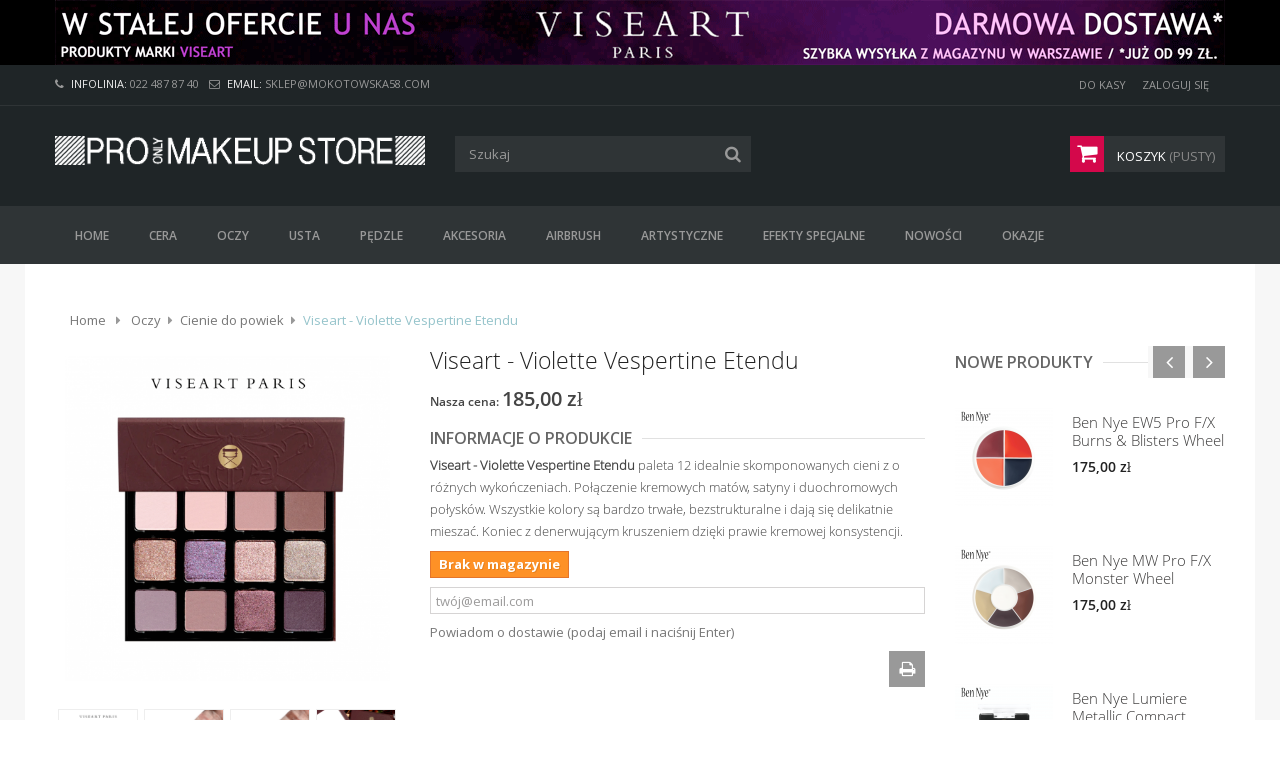

--- FILE ---
content_type: text/html; charset=utf-8
request_url: https://sklep.mokotowska58.com/cienie-do-powiek/2082-viseart-violette-vespertine-etendu-8500461411640.html
body_size: 19929
content:
<!DOCTYPE HTML>
<!--[if lt IE 7]> <html class="no-js lt-ie9 lt-ie8 lt-ie7 " lang="pl"><![endif]-->
<!--[if IE 7]><html class="no-js lt-ie9 lt-ie8 ie7" lang="pl"><![endif]-->
<!--[if IE 8]><html class="no-js lt-ie9 ie8" lang="pl"><![endif]-->
<!--[if gt IE 8]><html class="no-js ie9" lang="pl"><![endif]-->
<html lang="pl">
	<head>
		<meta charset="utf-8" />
		<title>viseart-violette-vespertine-etendu</title>
		<meta name="description" content="viseart-violette-vespertine-etendu" />
		<meta name="generator" content="PrestaShop" />
		<meta name="robots" content="index,follow" />
		<meta name="viewport" content="width=device-width, minimum-scale=0.25, maximum-scale=1.6, initial-scale=1.0" /> 
		<meta name="apple-mobile-web-app-capable" content="yes" /> 
		<link rel="manifest" href="/manifest.json">
		<link rel="icon" type="image/vnd.microsoft.icon" href="/img/favicon.ico?1763799212" />
		<link rel="shortcut icon" type="image/x-icon" href="/img/favicon.ico?1763799212" />
			<link rel="stylesheet" href="/themes/mokotowska58/css/global.css" type="text/css" media="all" />
			<link rel="stylesheet" href="/themes/mokotowska58/css/autoload/highdpi.css" type="text/css" media="all" />
			<link rel="stylesheet" href="/themes/mokotowska58/css/autoload/responsive-tables.css" type="text/css" media="all" />
			<link rel="stylesheet" href="/themes/mokotowska58/css/autoload/uniform.default.css" type="text/css" media="all" />
			<link rel="stylesheet" href="/js/jquery/plugins/fancybox/jquery.fancybox.css" type="text/css" media="all" />
			<link rel="stylesheet" href="/themes/mokotowska58/css/product.css" type="text/css" media="all" />
			<link rel="stylesheet" href="/themes/mokotowska58/css/print.css" type="text/css" media="print" />
			<link rel="stylesheet" href="/js/jquery/plugins/bxslider/jquery.bxslider.css" type="text/css" media="all" />
			<link rel="stylesheet" href="/js/jquery/plugins/jqzoom/jquery.jqzoom.css" type="text/css" media="all" />
			<link rel="stylesheet" href="/themes/mokotowska58/css/modules/blockbanner/blockbanner.css" type="text/css" media="all" />
			<link rel="stylesheet" href="/themes/mokotowska58/css/modules/blockcart/blockcart.css" type="text/css" media="all" />
			<link rel="stylesheet" href="/themes/mokotowska58/css/modules/blockcategories/blockcategories.css" type="text/css" media="all" />
			<link rel="stylesheet" href="/themes/mokotowska58/css/modules/blockcontact/blockcontact.css" type="text/css" media="all" />
			<link rel="stylesheet" href="/themes/mokotowska58/css/modules/blocknewproducts/blocknewproducts.css" type="text/css" media="all" />
			<link rel="stylesheet" href="/themes/mokotowska58/css/modules/blocknewsletter/blocknewsletter.css" type="text/css" media="all" />
			<link rel="stylesheet" href="/themes/mokotowska58/css/modules/blocksearch/blocksearch.css" type="text/css" media="all" />
			<link rel="stylesheet" href="/js/jquery/plugins/autocomplete/jquery.autocomplete.css" type="text/css" media="all" />
			<link rel="stylesheet" href="/themes/mokotowska58/css/product_list.css" type="text/css" media="all" />
			<link rel="stylesheet" href="/themes/mokotowska58/css/modules/blocktags/blocktags.css" type="text/css" media="all" />
			<link rel="stylesheet" href="/themes/mokotowska58/css/modules/blockuserinfo/blockuserinfo.css" type="text/css" media="all" />
			<link rel="stylesheet" href="/themes/mokotowska58/css/modules/blockviewed/blockviewed.css" type="text/css" media="all" />
			<link rel="stylesheet" href="/themes/mokotowska58/css/modules/productscategory/css/productscategory.css" type="text/css" media="all" />
			<link rel="stylesheet" href="/modules/themeconfigurator/css/hooks.css" type="text/css" media="all" />
			<link rel="stylesheet" href="/themes/mokotowska58/css/modules/mailalerts/mailalerts.css" type="text/css" media="all" />
			<link rel="stylesheet" href="/themes/mokotowska58/css/modules/posmegamenu/css/custommenu.css" type="text/css" media="all" />
			<link rel="stylesheet" href="/modules/gm_omniprice/views/css/gm_omniprice.css" type="text/css" media="all" />
			<link rel="stylesheet" href="https://sklep.mokotowska58.com/modules/ruch/views/css/ruch.css" type="text/css" media="all" />
			<link rel="stylesheet" href="https://ruch-osm.sysadvisors.pl/widget.css" type="text/css" media="all" />
		<script type="text/javascript">
var CUSTOMIZE_TEXTFIELD = 1;
var FancyboxI18nClose = 'Zamknij';
var FancyboxI18nNext = 'Następny';
var FancyboxI18nPrev = 'Poprzedni';
var PS_CATALOG_MODE = false;
var ajax_allowed = true;
var ajaxsearch = true;
var allowBuyWhenOutOfStock = false;
var attribute_anchor_separator = '-';
var attributesCombinations = [];
var availableLaterValue = '';
var availableNowValue = '';
var baseDir = 'https://sklep.mokotowska58.com/';
var baseUri = 'https://sklep.mokotowska58.com/';
var blocksearch_type = 'top';
var contentOnly = false;
var currencyBlank = 1;
var currencyFormat = 2;
var currencyRate = 1;
var currencySign = 'zł';
var currentDate = '2026-01-27 17:04:46';
var customerGroupWithoutTax = false;
var customizationFields = false;
var customizationIdMessage = 'Dostosowywanie #';
var default_eco_tax = 0;
var delete_txt = 'Usuń';
var displayList = false;
var displayPrice = 0;
var doesntExist = 'Produkt nie jest dostępny w wybranym modelu. Proszę wybrać inny.';
var doesntExistNoMore = 'Brak w magazynie';
var doesntExistNoMoreBut = 'w tej opcji';
var ecotaxTax_rate = 0;
var fieldRequired = 'Wypełnij proszę wszystkie wymagane pola, potem zapisz zmiany.';
var freeProductTranslation = 'Za darmo!';
var freeShippingTranslation = 'Darmowa wysyłka!';
var generated_date = 1769529886;
var group_reduction = 0;
var idDefaultImage = 10020;
var id_lang = 1;
var id_product = 2082;
var img_dir = 'https://sklep.mokotowska58.com/themes/mokotowska58/img/';
var img_prod_dir = 'https://sklep.mokotowska58.com/img/p/';
var img_ps_dir = 'https://sklep.mokotowska58.com/img/';
var instantsearch = true;
var isGuest = 0;
var isLogged = 0;
var jqZoomEnabled = true;
var mailalerts_already = 'Masz już powiadomienie dla tego produktu';
var mailalerts_invalid = 'Twój adres jest niepoprawny.';
var mailalerts_placeholder = 'twój@email.com';
var mailalerts_registered = 'Powiadomienie zapisane, dziękujemy!';
var mailalerts_url_add = 'https://sklep.mokotowska58.com/module/mailalerts/actions?process=add';
var mailalerts_url_check = 'https://sklep.mokotowska58.com/module/mailalerts/actions?process=check';
var maxQuantityToAllowDisplayOfLastQuantityMessage = 1;
var minimalQuantity = 1;
var noTaxForThisProduct = true;
var oosHookJsCodeFunctions = [];
var page_name = 'product';
var placeholder_blocknewsletter = 'Wpisz swój e-mail';
var priceDisplayMethod = 0;
var priceDisplayPrecision = 2;
var productAvailableForOrder = true;
var productBasePriceTaxExcl = 185;
var productBasePriceTaxExcluded = 185;
var productHasAttributes = false;
var productPrice = 185;
var productPriceTaxExcluded = 185;
var productPriceWithoutReduction = 185;
var productReference = '';
var productShowPrice = true;
var productUnitPriceRatio = 0;
var product_fileButtonHtml = 'Wybierz plik';
var product_fileDefaultHtml = 'Nie wybrano pliku';
var product_specific_price = [];
var quantitiesDisplayAllowed = false;
var quantityAvailable = 0;
var quickView = true;
var reduction_percent = 0;
var reduction_price = 0;
var removingLinkText = 'usuń ten produkt z koszyka';
var roundMode = 2;
var search_url = 'https://sklep.mokotowska58.com/szukaj';
var sharing_img = null;
var specific_currency = false;
var specific_price = 0;
var static_token = 'eac9bb4b902ed48ede3c11cd8328bdc6';
var stock_management = 1;
var taxRate = 0;
var token = 'eac9bb4b902ed48ede3c11cd8328bdc6';
var uploading_in_progress = 'Przesyłanie w toku, proszę czekać ...';
var usingSecureMode = true;
</script>

		<script type="text/javascript" src="/js/jquery/jquery-1.11.0.min.js"></script>
		<script type="text/javascript" src="/js/jquery/jquery-migrate-1.2.1.min.js"></script>
		<script type="text/javascript" src="/js/jquery/plugins/jquery.easing.js"></script>
		<script type="text/javascript" src="/js/tools.js"></script>
		<script type="text/javascript" src="/themes/mokotowska58/js/global.js"></script>
		<script type="text/javascript" src="/themes/mokotowska58/js/autoload/10-bootstrap.min.js"></script>
		<script type="text/javascript" src="/themes/mokotowska58/js/autoload/15-jquery.total-storage.min.js"></script>
		<script type="text/javascript" src="/themes/mokotowska58/js/autoload/15-jquery.uniform-modified.js"></script>
		<script type="text/javascript" src="/js/jquery/plugins/fancybox/jquery.fancybox.js"></script>
		<script type="text/javascript" src="/js/jquery/plugins/jquery.idTabs.js"></script>
		<script type="text/javascript" src="/js/jquery/plugins/jquery.scrollTo.js"></script>
		<script type="text/javascript" src="/js/jquery/plugins/jquery.serialScroll.js"></script>
		<script type="text/javascript" src="/js/jquery/plugins/bxslider/jquery.bxslider.js"></script>
		<script type="text/javascript" src="/themes/mokotowska58/js/product.js"></script>
		<script type="text/javascript" src="/js/jquery/plugins/jqzoom/jquery.jqzoom.js"></script>
		<script type="text/javascript" src="/themes/mokotowska58/js/modules/blockcart/ajax-cart.js"></script>
		<script type="text/javascript" src="/themes/mokotowska58/js/tools/treeManagement.js"></script>
		<script type="text/javascript" src="/themes/mokotowska58/js/modules/blocknewsletter/blocknewsletter.js"></script>
		<script type="text/javascript" src="/js/jquery/plugins/autocomplete/jquery.autocomplete.js"></script>
		<script type="text/javascript" src="/themes/mokotowska58/js/modules/blocksearch/blocksearch.js"></script>
		<script type="text/javascript" src="/themes/mokotowska58/js/modules/productscategory/js/productscategory.js"></script>
		<script type="text/javascript" src="/modules/posscroll/scrolltop.js"></script>
		<script type="text/javascript" src="/themes/mokotowska58/js/modules/mailalerts/mailalerts.js"></script>
		<script type="text/javascript" src="/modules/posmegamenu/js/custommenu.js"></script>
		<script type="text/javascript" src="/modules/posmegamenu/js/mobile_menu.js"></script>
		<script type="text/javascript" src="/modules/ganalytics/views/js/GoogleAnalyticActionLib.js"></script>
		<script type="text/javascript" src="https://sklep.mokotowska58.com/modules/ruch/views/js/cart16.js"></script>
		<script type="text/javascript" src="https://sklep.mokotowska58.com/modules/ruch/views/js/cart.js"></script>
		<script type="text/javascript" src="https://ruch-osm.sysadvisors.pl/widget.js"></script>
			
    <script>
        var prefix = '';
        var sufix = '';
        function getURLParameter(url, name) {
            return (RegExp(name + '=' + '(.+?)(&|$)').exec(url)||[,null])[1];
        }

        !function(f,b,e,v,n,t,s)
        {if(f.fbq)return;n=f.fbq=function(){n.callMethod?
            n.callMethod.apply(n,arguments):n.queue.push(arguments)};
            if(!f._fbq)f._fbq=n;n.push=n;n.loaded=!0;n.version='2.0';
            n.queue=[];t=b.createElement(e);t.async=!0;
            t.src=v;s=b.getElementsByTagName(e)[0];
            s.parentNode.insertBefore(t,s)}(window, document,'script',
            'https://connect.facebook.net/en_US/fbevents.js');

        fbq('init', '508698286313184');
        

                fbq('track', 'PageView');
        
        
        
                        

                                        $(document).ready(function(){
            var ids=prefix+2082+sufix;
            fbq('track', 'ViewContent', {
                content_name: 'Viseart - Violette Vespertine Etendu',
                content_ids: [ids],
                content_type: 'product',
                value: 185.00,
                currency: 'PLN'
            });
        });
                        
                                                
                                    $(document).ready(function(){
                    $('.ajax_add_to_cart_button, .cart_quantity_up').click(function(){
                                                var idp = prefix+getURLParameter($(this).attr('href'),'id_product')+sufix;
                                                var productPrice = $(this).parents('').find('').html();
                        if (productPrice == undefined) {
                            var productPrice = $(this).parents('li').find('.price').html();
                        }
                        if (productPrice == undefined) {
                            var productPrice = 0.000;
                        }
                        productPrice = productPrice.replace(/[^\d.\,-]/g, '');
                        productPrice = productPrice.replace(',','.');
                        fbq('track', 'AddToCart', {content_ids: idp, content_type: 'product', value: productPrice, currency: 'PLN'});
                    });
                });
                                    $(document).ready(function(){
                        $('#add_to_cart').click(function(){
                            var productPagePrice = $(this).parents('body').find('').html();
                            if (productPrice == undefined) {
                                var productPrice = 0.000;
                            }
                            productPagePrice = productPagePrice.replace(/[^\d.\,-]/g, '');
                            productPagePrice = productPagePrice.replace(',','.');
                            fbq('track', 'AddToCart', {content_ids: prefix+2082+sufix, content_type: 'product', value: productPagePrice, currency: 'PLN'});
                        });
                    });
                                    
                
    </script>


			<script type="text/javascript">
				(window.gaDevIds=window.gaDevIds||[]).push('d6YPbH');
				(function(i,s,o,g,r,a,m){i['GoogleAnalyticsObject']=r;i[r]=i[r]||function(){
				(i[r].q=i[r].q||[]).push(arguments)},i[r].l=1*new Date();a=s.createElement(o),
				m=s.getElementsByTagName(o)[0];a.async=1;a.src=g;m.parentNode.insertBefore(a,m)
				})(window,document,'script','//www.google-analytics.com/analytics.js','ga');
				ga('create', 'UA-60470077-1', 'auto');
				ga('require', 'ec');
				
			</script><!-- Orlen-hookHeader product -->
		<link rel="stylesheet" href="https://sklep.mokotowska58.com/themes/mokotowska58/css/animate.css" type="text/css"/>
		<script src="https://sklep.mokotowska58.com/themes/mokotowska58/js/owl.carousel.min.js"></script>
		<script src="https://sklep.mokotowska58.com/themes/mokotowska58/js/wow.js"></script>
		<!--[if (gt IE 9)|!(IE)]><!--><script src="https://sklep.mokotowska58.com/themes/mokotowska58/js/wowjsfix.js"></script><!--<![endif]-->
		<!-- <link rel="stylesheet" href="https://fonts.googleapis.com/css?family=Open+Sans:300,600&amp;subset=latin,latin-ext" type="text/css" media="all" /> -->
		

		<link rel="preconnect" href="https://fonts.googleapis.com"> 
		<link rel="preconnect" href="https://fonts.gstatic.com" crossorigin>
		<link href="https://fonts.googleapis.com/css2?family=Open+Sans:ital,wght@0,300;0,400;0,600;0,700;0,800;1,300;1,400;1,600;1,700;1,800&display=swap" rel="stylesheet">






		<!--[if IE]>
			<script src="http://html5shiv.googlecode.com/svn/trunk/html5.js"></script>
		<![endif]-->
		<!--[if IE 8]>
		<script src="https://oss.maxcdn.com/libs/html5shiv/3.7.0/html5shiv.js"></script>
		<script src="https://oss.maxcdn.com/libs/respond.js/1.3.0/respond.min.js"></script>
		<![endif]-->

		<!-- ROBERT -->
					<meta property="og:title" content="Viseart - Violette Vespertine Etendu"/>
			<meta property="og:description" content="Viseart - Violette Vespertine Etendu paleta 12 idealnie skomponowanych cieni z o różnych wykończeniach. Połączenie kremowych matów, satyny i duochromowych połysków. Wszystkie kolory są bardzo trwałe, bezstrukturalne i dają się delikatnie mieszać. Koniec z denerwującym kruszeniem dzięki prawie kremowej konsystencji.">
			<meta property="og:url" content="https://sklep.mokotowska58.com/cienie-do-powiek/2082-viseart-violette-vespertine-etendu-8500461411640.html"/>
			<meta property="og:image" content="https://sklep.mokotowska58.com/10020-thickbox_default/viseart-violette-vespertine-etendu.jpg">
			<meta property="product:brand" content="VISEART PARIS">
							<meta property="product:availability" content="out of stock">
						<meta property="product:condition" content="new">
			<meta property="product:price:amount" content="185">
			<meta property="product:price:currency" content="PLN">
			<meta property="product:retailer_item_id" content="2082">
		

	</head>
	<body id="product" itemscope itemtype="http://schema.org/WebPage" class="product product-2082 product-viseart-violette-vespertine-etendu category-31 category-cienie-do-powiek hide-left-column lang_pl">
					<div id="page">
			<div class="header-container">
				<header id="header">
					<div class="banner">
						<div class="container">
							<div class="banner">
								<a href="https://sklep.mokotowska58.com/szukaj?controller=search&amp;orderby=position&amp;orderway=desc&amp;search_query=viseart&amp;submit_search=" title="viseart">
	<img class="img-responsive" src="https://sklep.mokotowska58.com/modules/blockbanner/img/a1651d2b9dd5b83249eabd6fac393053.png" alt="viseart" title="viseart" width="1170" height="65" />
</a>

							</div>
						</div>
					</div>
					<div class="nav">
						<div class="container">
							<div class="row">
								<nav>
									<!-- Block user information module HEADER -->
<div id="header_user" >
	<ul id="header_nav">
		
				
		
		<li>
			<a href="https://sklep.mokotowska58.com/zamowienie" title="Check Out">Do Kasy</a>
		</li>
		<li class="user_status">
							<a href="https://sklep.mokotowska58.com/moje-konto" title="Zaloguj się do swojego konta klienta" class="login" rel="nofollow">Zaloguj się</a>
					</li>
			</ul>
</div>
<!-- /Block user information module HEADER --><div class="contact_us">
	<span class="shop-phone">
		<i class="icon-phone"></i>Infolinia: <strong>022 487 87 40</strong>
	</span>
	<span class="shop-mail">
		<i class="icon-envelope-alt"></i>Email: <a href="/cdn-cgi/l/email-protection#0271696e6772426f6d696d766d75716963373a2c616d6f"><strong><span class="__cf_email__" data-cfemail="34475f58514474595b5f5b405b43475f55010c1a575b59">[email&#160;protected]</span></strong></a>
	</span>
</div>
								</nav>
							</div>
						</div>
					</div>
					<div class="header_content">
						<div class="container">
							<div class="row">
								<div id="header_logo" class="col-xs-12 col-sm-12 col-md-4">
									<a href="https://sklep.mokotowska58.com/" title="Mokotowska 58 Pro Only Makeup Store">
										<img class="logo img-responsive" src="https://sklep.mokotowska58.com/img/mokotowska-58-logo-1763037971.jpg" alt="Mokotowska 58 Pro Only Makeup Store" width="887" height="70"/>
									</a>
								</div>
								<!-- Block search module TOP -->
<div id="search_block_top" class="col-xs-12 col-sm-6 col-md-4 clearfix">
	<form id="searchbox" method="get" action="https://sklep.mokotowska58.com/szukaj" >
		<input type="hidden" name="controller" value="search" />
		<input type="hidden" name="orderby" value="position" />
		<input type="hidden" name="orderway" value="desc" />
		<input class="search_query form-control" type="text" id="search_query_top" name="search_query" placeholder="Szukaj" value="" />
		<button type="submit" name="submit_search" class="btn btn-default button-search">
			<span>Szukaj</span>
		</button>
	</form>
</div>
<!-- /Block search module TOP --><!-- MODULE Block cart -->
<div class="shopping_cart_outer col-xs-12 col-sm-6 col-md-4 clearfix">
	<div class="shopping_cart">
		<a href="https://sklep.mokotowska58.com/zamowienie" title="Pokaż mój koszyk" rel="nofollow">
			Koszyk
			
			<span class="ajax_cart_quantity unvisible">0</span>
			<span class="ajax_cart_product_txt unvisible">Produkt</span>
			<span class="ajax_cart_product_txt_s unvisible">Produkty</span>
			
			
			<span class="ajax_cart_total unvisible">
							</span>
			<span class="ajax_cart_no_product">(pusty)</span>
					</a>
					<div class="cart_block block exclusive">
				<div class="block_content">
					<!-- block list of products -->
					<div class="cart_block_list">
												<p class="cart_block_no_products">
							Brak produktów
						</p>
												<div class="cart-prices">
							<div class="cart-prices-line first-line">
								<span class="price cart_block_shipping_cost ajax_cart_shipping_cost">
																			Darmowa wysyłka!
																	</span>
								<span class="lastchild">
									Wysyłka
								</span>
							</div>
																					<div class="cart-prices-line last-line">
								<span class="price cart_block_total ajax_block_cart_total">0,00 zł</span>
								<span class="lastchild">Razem</span>
							</div>
													</div>
						<p class="cart-buttons">
							<a id="button_order_cart" class="btn btn-default button button-small" href="https://sklep.mokotowska58.com/zamowienie" title="Realizuj zamówienie" rel="nofollow">
								<span>
									Realizuj zamówienie<i class="icon-chevron-right right"></i>
								</span>
							</a>
						</p>
					</div>
				</div>
			</div><!-- .cart_block -->
			</div>
</div>

	<div id="layer_cart">
		<div class="clearfix">
			<div class="layer_cart_product col-xs-12 col-md-6">
				<span class="cross" title="Zamknij okno"></span>
				<h2>
					<i class="icon-ok"></i>Produkt dodany poprawnie do Twojego koszyka
				</h2>
				<div class="product-image-container layer_cart_img">
				</div>
				<div class="layer_cart_product_info">
					<span id="layer_cart_product_title" class="product-name"></span>
					<span id="layer_cart_product_attributes"></span>
					<div>
						<strong class="dark">Ilość</strong>
						<span id="layer_cart_product_quantity"></span>
					</div>
					<div>
						<strong class="dark">Razem</strong>
						<span id="layer_cart_product_price"></span>
					</div>
				</div>
			</div>
			<div class="layer_cart_cart col-xs-12 col-md-6">
				<h2>
					<!-- Plural Case [both cases are needed because page may be updated in Javascript] -->
					<span class="ajax_cart_product_txt_s  unvisible">
						Ilość produktów w Twoim koszyku: <span class="ajax_cart_quantity">0</span>.
					</span>
					<!-- Singular Case [both cases are needed because page may be updated in Javascript] -->
					<span class="ajax_cart_product_txt ">
						Jest 1 produkt w Twoim koszyku.
					</span>
				</h2>
	
				<div class="layer_cart_row">
					<strong class="dark">
						Razem produkty:
																					(brutto)
																		</strong>
					<span class="ajax_block_products_total">
											</span>
				</div>
	
								<div class="layer_cart_row">
					<strong class="dark">
						Dostawa:&nbsp;(brutto)					</strong>
					<span class="ajax_cart_shipping_cost">
													Darmowa wysyłka!
											</span>
				</div>
								<div class="layer_cart_row">	
					<strong class="dark">
						Razem
																					(brutto)
																		</strong>
					<span class="ajax_block_cart_total">
											</span>
				</div>
				<div class="button-container">	
					<span class="continue btn btn-default button exclusive-medium" title="Kontynuuj zakupy">
						<span>
							<i class="icon-chevron-left left"></i>Kontynuuj zakupy
						</span>
					</span>
					<a class="btn btn-default button button-medium"	href="https://sklep.mokotowska58.com/zamowienie" title="Przejdź do realizacji zamówienia" rel="nofollow">
						<span>
							Przejdź do realizacji zamówienia<i class="icon-chevron-right right"></i>
						</span>
					</a>	
				</div>
			</div>
		</div>
		<div class="crossseling"></div>
	</div> <!-- #layer_cart -->
	<div class="layer_cart_overlay"></div>

<!-- /MODULE Block cart -->							</div>
						</div>
					</div>
					<div class="megamenu">
						<div class="megamenu_inner">
							<div class="container">
									<div class="megamenu_main">
										<!-- Block categories module -->
	<div class="ma-nav-mobile-container hidden-desktop hidden-sm hidden-md hidden-lg">
		<div class="navbar">
			<div id="navbar-inner" class="navbar-inner navbar-inactive">
				<a class="btn btn-navbar"></a>
				<span class="brand">Category</span>
				<ul id="ma-mobilemenu" class="tree dhtml  mobilemenu nav-collapse collapse">
																		
<li >
	<a 
	href="https://sklep.mokotowska58.com/22-cera" title="">
		Cera
	</a>
			<ul>
												
<li >
	<a 
	href="https://sklep.mokotowska58.com/23-bazy-pod-makijaz" title="">
		Bazy pod makijaż
	</a>
	</li>

																
<li >
	<a 
	href="https://sklep.mokotowska58.com/24-podklady" title="">
		Podkłady
	</a>
	</li>

																
<li >
	<a 
	href="https://sklep.mokotowska58.com/25-korektory" title="">
		Korektory
	</a>
	</li>

																
<li >
	<a 
	href="https://sklep.mokotowska58.com/120-konturowanie" title="">
		Konturowanie
	</a>
	</li>

																
<li >
	<a 
	href="https://sklep.mokotowska58.com/26-rozswietlacze" title="">
		Rozświetlacze
	</a>
	</li>

																
<li >
	<a 
	href="https://sklep.mokotowska58.com/27-pudry" title="">
		Pudry
	</a>
	</li>

																
<li >
	<a 
	href="https://sklep.mokotowska58.com/28-pudry-bronzujace" title="">
		Pudry bronzujące
	</a>
	</li>

																
<li >
	<a 
	href="https://sklep.mokotowska58.com/29-roze" title="">
		Róże
	</a>
	</li>

																
<li >
	<a 
	href="https://sklep.mokotowska58.com/73-utrwalacze" title="">
		Utrwalacze
	</a>
	</li>

																
<li class="last">
	<a 
	href="https://sklep.mokotowska58.com/92-demakijaz" title="">
		Demakijaż
	</a>
	</li>

									</ul>
	</li>

																								
<li >
	<a 
	href="https://sklep.mokotowska58.com/30-oczy" title="">
		Oczy
	</a>
			<ul>
												
<li >
	<a 
	href="https://sklep.mokotowska58.com/31-cienie-do-powiek" class="selected" title="">
		Cienie do powiek
	</a>
	</li>

																
<li >
	<a 
	href="https://sklep.mokotowska58.com/32-eyelinery" title="">
		Eyelinery
	</a>
	</li>

																
<li >
	<a 
	href="https://sklep.mokotowska58.com/33-mascary" title="">
		Mascary
	</a>
	</li>

																
<li >
	<a 
	href="https://sklep.mokotowska58.com/34-sztuczne-rzesy" title="">
		Sztuczne rzęsy
	</a>
			<ul>
												
<li class="last">
	<a 
	href="https://sklep.mokotowska58.com/85-kleje-do-rzes" title="">
		Kleje do rzęs
	</a>
	</li>

									</ul>
	</li>

																
<li >
	<a 
	href="https://sklep.mokotowska58.com/37-kredki" title="">
		Kredki
	</a>
	</li>

																
<li class="last">
	<a 
	href="https://sklep.mokotowska58.com/35-kosmetyki-do-brwi" title="">
		Kosmetyki do brwi
	</a>
	</li>

									</ul>
	</li>

																								
<li >
	<a 
	href="https://sklep.mokotowska58.com/38-usta" title="">
		Usta
	</a>
			<ul>
												
<li >
	<a 
	href="https://sklep.mokotowska58.com/39-szminki" title="">
		Szminki
	</a>
	</li>

																
<li >
	<a 
	href="https://sklep.mokotowska58.com/40-blyszczyki" title="">
		Błyszczyki
	</a>
	</li>

																
<li >
	<a 
	href="https://sklep.mokotowska58.com/41-kredki-do-ust" title="">
		Kredki do ust
	</a>
	</li>

																
<li class="last">
	<a 
	href="https://sklep.mokotowska58.com/88-pielegnacja" title="">
		Pielęgnacja
	</a>
	</li>

									</ul>
	</li>

																								
<li >
	<a 
	href="https://sklep.mokotowska58.com/42-pedzle" title="">
		Pędzle
	</a>
			<ul>
												
<li >
	<a 
	href="https://sklep.mokotowska58.com/43-pedzle-do-cery" title="">
		Pędzle do cery
	</a>
			<ul>
												
<li >
	<a 
	href="https://sklep.mokotowska58.com/74-pedzle-do-podkladu" title="">
		Pędzle do podkładu
	</a>
	</li>

																
<li >
	<a 
	href="https://sklep.mokotowska58.com/75-pedzle-do-pudru" title="">
		Pędzle do pudru
	</a>
	</li>

																
<li >
	<a 
	href="https://sklep.mokotowska58.com/76-pedzle-do-konturowania" title="">
		Pędzle do konturowania
	</a>
	</li>

																
<li class="last">
	<a 
	href="https://sklep.mokotowska58.com/77-pedzle-do-korektora" title="">
		Pędzle do korektora
	</a>
	</li>

									</ul>
	</li>

																
<li >
	<a 
	href="https://sklep.mokotowska58.com/44-pedzle-do-oczu" title="">
		Pędzle do oczu
	</a>
			<ul>
												
<li >
	<a 
	href="https://sklep.mokotowska58.com/78-pedzle-do-cieni" title="">
		Pędzle do cieni
	</a>
	</li>

																
<li >
	<a 
	href="https://sklep.mokotowska58.com/79-pedzle-do-eyelinera" title="">
		Pędzle do eyelinera
	</a>
	</li>

																
<li class="last">
	<a 
	href="https://sklep.mokotowska58.com/80-pedzle-do-brwi-i-rzes" title="">
		Pędzle do brwi i rzęs
	</a>
	</li>

									</ul>
	</li>

																
<li >
	<a 
	href="https://sklep.mokotowska58.com/68-pedzle-do-ust" title="">
		Pędzle do ust
	</a>
	</li>

																
<li >
	<a 
	href="https://sklep.mokotowska58.com/45-pedzle-artystyczne" title="">
		Pędzle artystyczne
	</a>
	</li>

																
<li >
	<a 
	href="https://sklep.mokotowska58.com/126-pedzle-zestawy" title="">
		Pędzle - zestawy
	</a>
	</li>

																
<li >
	<a 
	href="https://sklep.mokotowska58.com/123-czyszczenie-i-dezynfekcja" title="">
		Czyszczenie i dezynfekcja
	</a>
	</li>

																
<li class="last">
	<a 
	href="https://sklep.mokotowska58.com/127-pedzle-nowosci" title="">
		Pędzle - Nowości
	</a>
	</li>

									</ul>
	</li>

																								
<li >
	<a 
	href="https://sklep.mokotowska58.com/46-akcesoria" title="">
		Akcesoria
	</a>
			<ul>
												
<li >
	<a 
	href="https://sklep.mokotowska58.com/110-demakijaz" title="">
		Demakijaż
	</a>
	</li>

																
<li >
	<a 
	href="https://sklep.mokotowska58.com/47-gabki-i-puszki" title="">
		Gąbki i puszki
	</a>
	</li>

																
<li >
	<a 
	href="https://sklep.mokotowska58.com/48-czyszczenie-dezynfekcja" title="">
		Czyszczenie / Dezynfekcja
	</a>
	</li>

																
<li >
	<a 
	href="https://sklep.mokotowska58.com/49-palety" title="">
		Palety
	</a>
	</li>

																
<li >
	<a 
	href="https://sklep.mokotowska58.com/50-przechowywanie-pedzli" title="">
		Przechowywanie pędzli
	</a>
	</li>

																
<li >
	<a 
	href="https://sklep.mokotowska58.com/51-inne-akcesoria" title="">
		Inne akcesoria
	</a>
	</li>

																
<li >
	<a 
	href="https://sklep.mokotowska58.com/81-puste-pojemniki" title="">
		Puste pojemniki
	</a>
	</li>

																
<li >
	<a 
	href="https://sklep.mokotowska58.com/82-torby-i-kufry" title="">
		Torby i kufry
	</a>
	</li>

																
<li class="last">
	<a 
	href="https://sklep.mokotowska58.com/83-kosmetyczki" title="">
		Kosmetyczki
	</a>
	</li>

									</ul>
	</li>

																								
<li >
	<a 
	href="https://sklep.mokotowska58.com/52-airbrush" title="">
		Airbrush
	</a>
			<ul>
												
<li >
	<a 
	href="https://sklep.mokotowska58.com/113-podklady" title="">
		Podkłady
	</a>
	</li>

																
<li >
	<a 
	href="https://sklep.mokotowska58.com/115-rozswietlacze-i-bronzery" title="">
		Rozświetlacze i Bronzery
	</a>
	</li>

																
<li >
	<a 
	href="https://sklep.mokotowska58.com/114-roze" title="">
		Róże
	</a>
	</li>

																
<li >
	<a 
	href="https://sklep.mokotowska58.com/125-produkty-do-oczu-i-brwi" title="">
		Produkty do Oczu i Brwi
	</a>
	</li>

																
<li >
	<a 
	href="https://sklep.mokotowska58.com/112-bazy" title="">
		Bazy
	</a>
	</li>

																
<li >
	<a 
	href="https://sklep.mokotowska58.com/117-pigmenty-na-bazie-alkoholu" title="">
		Pigmenty na bazie alkoholu
	</a>
	</li>

																
<li >
	<a 
	href="https://sklep.mokotowska58.com/116-pigmenty-na-bazie-silikonu" title="">
		Pigmenty na bazie silikonu
	</a>
	</li>

																
<li >
	<a 
	href="https://sklep.mokotowska58.com/118-pigmenty-do-wlosow" title="">
		Pigmenty do włosów
	</a>
	</li>

																
<li >
	<a 
	href="https://sklep.mokotowska58.com/111-rozcienczalniki" title="">
		Rozcieńczalniki
	</a>
	</li>

																
<li class="last">
	<a 
	href="https://sklep.mokotowska58.com/119-kompresory-i-akcesoria" title="">
		Kompresory i akcesoria
	</a>
	</li>

									</ul>
	</li>

																								
<li >
	<a 
	href="https://sklep.mokotowska58.com/53-artystyczne" title="">
		Artystyczne
	</a>
			<ul>
												
<li >
	<a 
	href="https://sklep.mokotowska58.com/55-brokaty-i-krysztalki" title="">
		Brokaty i kryształki
	</a>
	</li>

																
<li >
	<a 
	href="https://sklep.mokotowska58.com/54-pigmenty-sypkie" title="">
		Pigmenty sypkie
	</a>
	</li>

																
<li >
	<a 
	href="https://sklep.mokotowska58.com/57-pigmenty-plynne" title="">
		Pigmenty płynne
	</a>
	</li>

																
<li >
	<a 
	href="https://sklep.mokotowska58.com/58-farby-tluste" title="">
		Farby tłuste
	</a>
	</li>

																
<li >
	<a 
	href="https://sklep.mokotowska58.com/59-farby-na-bazie-wody" title="">
		Farby na bazie wody
	</a>
	</li>

																
<li class="last">
	<a 
	href="https://sklep.mokotowska58.com/84-kosmetyki-do-wlosow" title="">
		Kosmetyki do włosów
	</a>
	</li>

									</ul>
	</li>

																								
<li class="last">
	<a 
	href="https://sklep.mokotowska58.com/61-efekty-specjalne" title="">
		Efekty specjalne
	</a>
			<ul>
												
<li >
	<a 
	href="https://sklep.mokotowska58.com/87-palety-wodoodporne" title="">
		Palety wodoodporne
	</a>
	</li>

																
<li >
	<a 
	href="https://sklep.mokotowska58.com/122-farby-wodoodporne-refile-do-palet" title="">
		Farby wodoodporne / refile do palet
	</a>
	</li>

																
<li >
	<a 
	href="https://sklep.mokotowska58.com/63-postarzanie-i-modelowanie" title="">
		Postarzanie i Modelowanie
	</a>
	</li>

																
<li >
	<a 
	href="https://sklep.mokotowska58.com/93-brudzenie-i-patynowanie" title="">
		Brudzenie i patynowanie
	</a>
	</li>

																
<li >
	<a 
	href="https://sklep.mokotowska58.com/67-krew" title="">
		Krew
	</a>
	</li>

																
<li >
	<a 
	href="https://sklep.mokotowska58.com/62-efekty-inne" title="">
		Efekty (inne)
	</a>
	</li>

																
<li >
	<a 
	href="https://sklep.mokotowska58.com/121-silikony-prostetyki" title="">
		Silikony / Prostetyki
	</a>
	</li>

																
<li >
	<a 
	href="https://sklep.mokotowska58.com/64-perukarstwo" title="">
		Perukarstwo
	</a>
	</li>

																
<li >
	<a 
	href="https://sklep.mokotowska58.com/66-pedzle-i-narzedzia" title="">
		Pędzle i narzędzia
	</a>
	</li>

																
<li >
	<a 
	href="https://sklep.mokotowska58.com/65-kleje-zmywacze-i-rozcienczalniki" title="">
		Kleje, zmywacze i rozcienczalniki
	</a>
	</li>

																
<li >
	<a 
	href="https://sklep.mokotowska58.com/100-tatuaz" title="">
		Tatuaż
	</a>
	</li>

																
<li class="last">
	<a 
	href="https://sklep.mokotowska58.com/124-sealery-utrwalacze" title="">
		Sealery / Utrwalacze
	</a>
	</li>

									</ul>
	</li>

											
					<li >
						<a href="/pl/nowe-produkty" title="">Nowości</a>
					</li>
					<li >
						<a href="/pl/wyprzedaze" title="">Wyprzedaże</a>
					</li>


				</ul>
                                <script data-cfasync="false" src="/cdn-cgi/scripts/5c5dd728/cloudflare-static/email-decode.min.js"></script><script type="text/javascript">
                                // <![CDATA[
                                        // we hide the tree only if JavaScript is activated
                                        $('div#categories_block_left ul.dhtml').hide();
                                // ]]>
                                </script>
			</div>
		</div>
</div>
<!-- /Block categories module -->

<div class="nav-container visible-desktop hidden-xs">
    <div id="pt_custommenu" class="pt_custommenu">
        <div id="pt_menu_home" class="pt_menu"><div class="parentMenu"><a href="/"><span>Home</span></a></div></div><div id="pt_menu22" class="pt_menu nav-1">
<div class="parentMenu">
<a href="https://sklep.mokotowska58.com/22-cera">
<span>Cera</span>
</a>
</div>
<div id="popup22" class="popup" style="display: none; width: 1228px;">
<div class="block1" id="block122">
<div class="column last col1"><div class="itemMenu level1"><a class="itemMenuName level3 nochild" href="https://sklep.mokotowska58.com/23-bazy-pod-makijaz"><span>Bazy&nbsp;pod&nbsp;makijaż</span></a><a class="itemMenuName level3 nochild" href="https://sklep.mokotowska58.com/24-podklady"><span>Podkłady</span></a><a class="itemMenuName level3 nochild" href="https://sklep.mokotowska58.com/25-korektory"><span>Korektory</span></a><a class="itemMenuName level3 nochild" href="https://sklep.mokotowska58.com/120-konturowanie"><span>Konturowanie</span></a><a class="itemMenuName level3 nochild" href="https://sklep.mokotowska58.com/26-rozswietlacze"><span>Rozświetlacze</span></a><a class="itemMenuName level3 nochild" href="https://sklep.mokotowska58.com/27-pudry"><span>Pudry</span></a><a class="itemMenuName level3 nochild" href="https://sklep.mokotowska58.com/28-pudry-bronzujace"><span>Pudry&nbsp;bronzujące</span></a><a class="itemMenuName level3 nochild" href="https://sklep.mokotowska58.com/29-roze"><span>Róże</span></a><a class="itemMenuName level3 nochild" href="https://sklep.mokotowska58.com/73-utrwalacze"><span>Utrwalacze</span></a><a class="itemMenuName level3 nochild" href="https://sklep.mokotowska58.com/92-demakijaz"><span>Demakijaż</span></a></div></div>
<div class="clearBoth"></div>
</div>
</div>
</div><div id="pt_menu30" class="pt_menu nav-2">
<div class="parentMenu">
<a href="https://sklep.mokotowska58.com/30-oczy">
<span>Oczy</span>
</a>
</div>
<div id="popup30" class="popup" style="display: none; width: 1228px;">
<div class="block1" id="block130">
<div class="column first col1"><div class="itemMenu level1"><a class="itemMenuName level3" href="https://sklep.mokotowska58.com/31-cienie-do-powiek"><span>Cienie&nbsp;do&nbsp;powiek</span></a><a class="itemMenuName level3" href="https://sklep.mokotowska58.com/32-eyelinery"><span>Eyelinery</span></a></div></div><div class="column col2"><div class="itemMenu level1"><a class="itemMenuName level3" href="https://sklep.mokotowska58.com/33-mascary"><span>Mascary</span></a><a class="itemMenuName level3" href="https://sklep.mokotowska58.com/34-sztuczne-rzesy"><span>Sztuczne&nbsp;rzęsy</span></a><div class="itemSubMenu level3"><div class="itemMenu level4"><a class="itemMenuName level4" href="https://sklep.mokotowska58.com/85-kleje-do-rzes"><span>Kleje&nbsp;do&nbsp;rzęs</span></a></div></div></div></div><div class="column last col3"><div class="itemMenu level1"><a class="itemMenuName level3" href="https://sklep.mokotowska58.com/37-kredki"><span>Kredki</span></a><a class="itemMenuName level3" href="https://sklep.mokotowska58.com/35-kosmetyki-do-brwi"><span>Kosmetyki&nbsp;do&nbsp;brwi</span></a></div></div>
<div class="clearBoth"></div>
</div>
</div>
</div><div id="pt_menu38" class="pt_menu nav-3">
<div class="parentMenu">
<a href="https://sklep.mokotowska58.com/38-usta">
<span>Usta</span>
</a>
</div>
<div id="popup38" class="popup" style="display: none; width: 1228px;">
<div class="block1" id="block138">
<div class="column last col1"><div class="itemMenu level1"><a class="itemMenuName level3 nochild" href="https://sklep.mokotowska58.com/39-szminki"><span>Szminki</span></a><a class="itemMenuName level3 nochild" href="https://sklep.mokotowska58.com/40-blyszczyki"><span>Błyszczyki</span></a><a class="itemMenuName level3 nochild" href="https://sklep.mokotowska58.com/41-kredki-do-ust"><span>Kredki&nbsp;do&nbsp;ust</span></a><a class="itemMenuName level3 nochild" href="https://sklep.mokotowska58.com/88-pielegnacja"><span>Pielęgnacja</span></a></div></div>
<div class="clearBoth"></div>
</div>
</div>
</div><div id="pt_menu42" class="pt_menu nav-4">
<div class="parentMenu">
<a href="https://sklep.mokotowska58.com/42-pedzle">
<span>Pędzle</span>
</a>
</div>
<div id="popup42" class="popup" style="display: none; width: 1228px;">
<div class="block1" id="block142">
<div class="column first col1"><div class="itemMenu level1"><a class="itemMenuName level3" href="https://sklep.mokotowska58.com/43-pedzle-do-cery"><span>Pędzle&nbsp;do&nbsp;cery</span></a><div class="itemSubMenu level3"><div class="itemMenu level4"><a class="itemMenuName level4" href="https://sklep.mokotowska58.com/74-pedzle-do-podkladu"><span>Pędzle&nbsp;do&nbsp;podkładu</span></a><a class="itemMenuName level4" href="https://sklep.mokotowska58.com/75-pedzle-do-pudru"><span>Pędzle&nbsp;do&nbsp;pudru</span></a><a class="itemMenuName level4" href="https://sklep.mokotowska58.com/76-pedzle-do-konturowania"><span>Pędzle&nbsp;do&nbsp;konturowania</span></a><a class="itemMenuName level4" href="https://sklep.mokotowska58.com/77-pedzle-do-korektora"><span>Pędzle&nbsp;do&nbsp;korektora</span></a></div></div><a class="itemMenuName level3" href="https://sklep.mokotowska58.com/44-pedzle-do-oczu"><span>Pędzle&nbsp;do&nbsp;oczu</span></a><div class="itemSubMenu level3"><div class="itemMenu level4"><a class="itemMenuName level4" href="https://sklep.mokotowska58.com/78-pedzle-do-cieni"><span>Pędzle&nbsp;do&nbsp;cieni</span></a><a class="itemMenuName level4" href="https://sklep.mokotowska58.com/79-pedzle-do-eyelinera"><span>Pędzle&nbsp;do&nbsp;eyelinera</span></a><a class="itemMenuName level4" href="https://sklep.mokotowska58.com/80-pedzle-do-brwi-i-rzes"><span>Pędzle&nbsp;do&nbsp;brwi&nbsp;i&nbsp;rzęs</span></a></div></div></div></div><div class="column last col2"><div class="itemMenu level1"><a class="itemMenuName level3" href="https://sklep.mokotowska58.com/68-pedzle-do-ust"><span>Pędzle&nbsp;do&nbsp;ust</span></a><a class="itemMenuName level3" href="https://sklep.mokotowska58.com/45-pedzle-artystyczne"><span>Pędzle&nbsp;artystyczne</span></a><a class="itemMenuName level3" href="https://sklep.mokotowska58.com/126-pedzle-zestawy"><span>Pędzle&nbsp;-&nbsp;zestawy</span></a><a class="itemMenuName level3" href="https://sklep.mokotowska58.com/123-czyszczenie-i-dezynfekcja"><span>Czyszczenie&nbsp;i&nbsp;dezynfekcja</span></a><a class="itemMenuName level3" href="https://sklep.mokotowska58.com/127-pedzle-nowosci"><span>Pędzle&nbsp;-&nbsp;Nowości</span></a></div></div>
<div class="clearBoth"></div>
</div>
</div>
</div><div id="pt_menu46" class="pt_menu nav-5">
<div class="parentMenu">
<a href="https://sklep.mokotowska58.com/46-akcesoria">
<span>Akcesoria</span>
</a>
</div>
<div id="popup46" class="popup" style="display: none; width: 1228px;">
<div class="block1" id="block146">
<div class="column last col1"><div class="itemMenu level1"><a class="itemMenuName level3 nochild" href="https://sklep.mokotowska58.com/110-demakijaz"><span>Demakijaż</span></a><a class="itemMenuName level3 nochild" href="https://sklep.mokotowska58.com/47-gabki-i-puszki"><span>Gąbki&nbsp;i&nbsp;puszki</span></a><a class="itemMenuName level3 nochild" href="https://sklep.mokotowska58.com/48-czyszczenie-dezynfekcja"><span>Czyszczenie&nbsp;/&nbsp;Dezynfekcja</span></a><a class="itemMenuName level3 nochild" href="https://sklep.mokotowska58.com/49-palety"><span>Palety</span></a><a class="itemMenuName level3 nochild" href="https://sklep.mokotowska58.com/50-przechowywanie-pedzli"><span>Przechowywanie&nbsp;pędzli</span></a><a class="itemMenuName level3 nochild" href="https://sklep.mokotowska58.com/51-inne-akcesoria"><span>Inne&nbsp;akcesoria</span></a><a class="itemMenuName level3 nochild" href="https://sklep.mokotowska58.com/81-puste-pojemniki"><span>Puste&nbsp;pojemniki</span></a><a class="itemMenuName level3 nochild" href="https://sklep.mokotowska58.com/82-torby-i-kufry"><span>Torby&nbsp;i&nbsp;kufry</span></a><a class="itemMenuName level3 nochild" href="https://sklep.mokotowska58.com/83-kosmetyczki"><span>Kosmetyczki</span></a></div></div>
<div class="clearBoth"></div>
</div>
</div>
</div><div id="pt_menu52" class="pt_menu nav-6">
<div class="parentMenu">
<a href="https://sklep.mokotowska58.com/52-airbrush">
<span>Airbrush</span>
</a>
</div>
<div id="popup52" class="popup" style="display: none; width: 1228px;">
<div class="block1" id="block152">
<div class="column last col1"><div class="itemMenu level1"><a class="itemMenuName level3 nochild" href="https://sklep.mokotowska58.com/113-podklady"><span>Podkłady</span></a><a class="itemMenuName level3 nochild" href="https://sklep.mokotowska58.com/115-rozswietlacze-i-bronzery"><span>Rozświetlacze&nbsp;i&nbsp;Bronzery</span></a><a class="itemMenuName level3 nochild" href="https://sklep.mokotowska58.com/114-roze"><span>Róże</span></a><a class="itemMenuName level3 nochild" href="https://sklep.mokotowska58.com/125-produkty-do-oczu-i-brwi"><span>Produkty&nbsp;do&nbsp;Oczu&nbsp;i&nbsp;Brwi</span></a><a class="itemMenuName level3 nochild" href="https://sklep.mokotowska58.com/112-bazy"><span>Bazy</span></a><a class="itemMenuName level3 nochild" href="https://sklep.mokotowska58.com/117-pigmenty-na-bazie-alkoholu"><span>Pigmenty&nbsp;na&nbsp;bazie&nbsp;alkoholu</span></a><a class="itemMenuName level3 nochild" href="https://sklep.mokotowska58.com/116-pigmenty-na-bazie-silikonu"><span>Pigmenty&nbsp;na&nbsp;bazie&nbsp;silikonu</span></a><a class="itemMenuName level3 nochild" href="https://sklep.mokotowska58.com/118-pigmenty-do-wlosow"><span>Pigmenty&nbsp;do&nbsp;włosów</span></a><a class="itemMenuName level3 nochild" href="https://sklep.mokotowska58.com/111-rozcienczalniki"><span>Rozcieńczalniki</span></a><a class="itemMenuName level3 nochild" href="https://sklep.mokotowska58.com/119-kompresory-i-akcesoria"><span>Kompresory&nbsp;i&nbsp;akcesoria</span></a></div></div>
<div class="clearBoth"></div>
</div>
</div>
</div><div id="pt_menu53" class="pt_menu nav-7">
<div class="parentMenu">
<a href="https://sklep.mokotowska58.com/53-artystyczne">
<span>Artystyczne</span>
</a>
</div>
<div id="popup53" class="popup" style="display: none; width: 1228px;">
<div class="block1" id="block153">
<div class="column last col1"><div class="itemMenu level1"><a class="itemMenuName level3 nochild" href="https://sklep.mokotowska58.com/55-brokaty-i-krysztalki"><span>Brokaty&nbsp;i&nbsp;kryształki</span></a><a class="itemMenuName level3 nochild" href="https://sklep.mokotowska58.com/54-pigmenty-sypkie"><span>Pigmenty&nbsp;sypkie</span></a><a class="itemMenuName level3 nochild" href="https://sklep.mokotowska58.com/57-pigmenty-plynne"><span>Pigmenty&nbsp;płynne</span></a><a class="itemMenuName level3 nochild" href="https://sklep.mokotowska58.com/58-farby-tluste"><span>Farby&nbsp;tłuste</span></a><a class="itemMenuName level3 nochild" href="https://sklep.mokotowska58.com/59-farby-na-bazie-wody"><span>Farby&nbsp;na&nbsp;bazie&nbsp;wody</span></a><a class="itemMenuName level3 nochild" href="https://sklep.mokotowska58.com/84-kosmetyki-do-wlosow"><span>Kosmetyki&nbsp;do&nbsp;włosów</span></a></div></div>
<div class="clearBoth"></div>
</div>
</div>
</div><div id="pt_menu61" class="pt_menu nav-8">
<div class="parentMenu">
<a href="https://sklep.mokotowska58.com/61-efekty-specjalne">
<span>Efekty specjalne</span>
</a>
</div>
<div id="popup61" class="popup" style="display: none; width: 1228px;">
<div class="block1" id="block161">
<div class="column last col1"><div class="itemMenu level1"><a class="itemMenuName level3 nochild" href="https://sklep.mokotowska58.com/87-palety-wodoodporne"><span>Palety&nbsp;wodoodporne</span></a><a class="itemMenuName level3 nochild" href="https://sklep.mokotowska58.com/122-farby-wodoodporne-refile-do-palet"><span>Farby&nbsp;wodoodporne&nbsp;/&nbsp;refile&nbsp;do&nbsp;palet</span></a><a class="itemMenuName level3 nochild" href="https://sklep.mokotowska58.com/63-postarzanie-i-modelowanie"><span>Postarzanie&nbsp;i&nbsp;Modelowanie</span></a><a class="itemMenuName level3 nochild" href="https://sklep.mokotowska58.com/93-brudzenie-i-patynowanie"><span>Brudzenie&nbsp;i&nbsp;patynowanie</span></a><a class="itemMenuName level3 nochild" href="https://sklep.mokotowska58.com/67-krew"><span>Krew</span></a><a class="itemMenuName level3 nochild" href="https://sklep.mokotowska58.com/62-efekty-inne"><span>Efekty&nbsp;(inne)</span></a><a class="itemMenuName level3 nochild" href="https://sklep.mokotowska58.com/121-silikony-prostetyki"><span>Silikony&nbsp;/&nbsp;Prostetyki</span></a><a class="itemMenuName level3 nochild" href="https://sklep.mokotowska58.com/64-perukarstwo"><span>Perukarstwo</span></a><a class="itemMenuName level3 nochild" href="https://sklep.mokotowska58.com/66-pedzle-i-narzedzia"><span>Pędzle&nbsp;i&nbsp;narzędzia</span></a><a class="itemMenuName level3 nochild" href="https://sklep.mokotowska58.com/65-kleje-zmywacze-i-rozcienczalniki"><span>Kleje,&nbsp;zmywacze&nbsp;i&nbsp;rozcienczalniki</span></a><a class="itemMenuName level3 nochild" href="https://sklep.mokotowska58.com/100-tatuaz"><span>Tatuaż</span></a><a class="itemMenuName level3 nochild" href="https://sklep.mokotowska58.com/124-sealery-utrwalacze"><span>Sealery&nbsp;/&nbsp;Utrwalacze</span></a></div></div>
<div class="clearBoth"></div>
</div>
</div>
</div><div id ="pt_menu_link" class ="pt_menu"><div class="parentMenu" ><a href="/pl/nowe-produkty"><span>Nowości</a></span></div></div>
<div id ="pt_menu_link" class ="pt_menu"><div class="parentMenu" ><a href="/pl/wyprzedaze"><span>Okazje</a></span></div></div>

    </div>
	<div class="clearfix"></div>
</div>

<script type="text/javascript">
//<![CDATA[
var CUSTOMMENU_POPUP_EFFECT = 0;
var CUSTOMMENU_POPUP_TOP_OFFSET = 57;
//]]>
</script>
									</div>
							</div>
						</div>
					</div>
				</header>
			</div>
		<div class="container_fix">
			<div class="clearfix"></div>
										
<!-- Breadcrumb -->
<div class="breadcrumb_outer">
<div class="container">
<div class="row">
<div id="themejs-breadcrumb" class="breadcrumb clearfix wow fadeInLeft">
	<a class="home" href="https://sklep.mokotowska58.com/" title="Powr&oacute;t do strony gł&oacute;wnej">Home</a>
			<span class="navigation-pipe" >&#47;</span>
					<a href="https://sklep.mokotowska58.com/30-oczy" title="Oczy" data-gg="">Oczy</a><span class="navigation-pipe">></span><a href="https://sklep.mokotowska58.com/31-cienie-do-powiek" title="Cienie do powiek" data-gg="">Cienie do powiek</a><span class="navigation-pipe">></span>Viseart - Violette Vespertine Etendu
			</div>
</div>
</div>
</div>
<!-- /Breadcrumb -->
						<div class="columns-container">
				<div id="columns" class="container">

					
					<div id="slider_row" class="">
						<div id="top_column" class="center_column col-xs-12 col-sm-12"></div>
					</div>
				
					<div class="row">
																		<div id="center_column" class="center_column col-xs-12 col-sm-9 wow fadeInDown">
	

							<div itemscope itemtype="http://schema.org/Product">
	<div class="primary_block row">
						<!-- left infos-->
		<div class="pb-left-column col-xs-12 col-sm-6 col-md-5">
			<div class="box-left">
			<!-- product img-->
			<div id="image-block" class="clearfix">
													<span id="view_full_size">
													<a class="jqzoom" title="Viseart - Violette Vespertine Etendu" rel="gal1" href="https://sklep.mokotowska58.com/10020-thickbox_default/viseart-violette-vespertine-etendu.jpg" itemprop="url">
								<img itemprop="image" src="https://sklep.mokotowska58.com/10020-large_default/viseart-violette-vespertine-etendu.jpg" title="Viseart - Violette Vespertine Etendu" alt="Viseart - Violette Vespertine Etendu"/>
							</a>
											</span>
							</div> <!-- end image-block -->
							<!-- thumbnails -->
				<div id="views_block" class="clearfix ">
					<div id="thumbs_list">
						<ul id="thumbs_list_frame">
																																																						<li id="thumbnail_10020">
									<a href="javascript:void(0);" rel="{gallery: 'gal1', smallimage: 'https://sklep.mokotowska58.com/10020-large_default/viseart-violette-vespertine-etendu.jpg',largeimage: 'https://sklep.mokotowska58.com/10020-thickbox_default/viseart-violette-vespertine-etendu.jpg'}" title="Viseart - Violette Vespertine Etendu">
										<img class="img-responsive" id="thumb_10020" src="https://sklep.mokotowska58.com/10020-cart_default/viseart-violette-vespertine-etendu.jpg" alt="Viseart - Violette Vespertine Etendu" title="Viseart - Violette Vespertine Etendu" height="80" width="80" itemprop="image" />
									</a>
								</li>
																																																<li id="thumbnail_10021">
									<a href="javascript:void(0);" rel="{gallery: 'gal1', smallimage: 'https://sklep.mokotowska58.com/10021-large_default/viseart-violette-vespertine-etendu.jpg',largeimage: 'https://sklep.mokotowska58.com/10021-thickbox_default/viseart-violette-vespertine-etendu.jpg'}" title="Viseart - Violette Vespertine Etendu">
										<img class="img-responsive" id="thumb_10021" src="https://sklep.mokotowska58.com/10021-cart_default/viseart-violette-vespertine-etendu.jpg" alt="Viseart - Violette Vespertine Etendu" title="Viseart - Violette Vespertine Etendu" height="80" width="80" itemprop="image" />
									</a>
								</li>
																																																<li id="thumbnail_10022">
									<a href="javascript:void(0);" rel="{gallery: 'gal1', smallimage: 'https://sklep.mokotowska58.com/10022-large_default/viseart-violette-vespertine-etendu.jpg',largeimage: 'https://sklep.mokotowska58.com/10022-thickbox_default/viseart-violette-vespertine-etendu.jpg'}" title="Viseart - Violette Vespertine Etendu">
										<img class="img-responsive" id="thumb_10022" src="https://sklep.mokotowska58.com/10022-cart_default/viseart-violette-vespertine-etendu.jpg" alt="Viseart - Violette Vespertine Etendu" title="Viseart - Violette Vespertine Etendu" height="80" width="80" itemprop="image" />
									</a>
								</li>
																																																<li id="thumbnail_10023">
									<a href="javascript:void(0);" rel="{gallery: 'gal1', smallimage: 'https://sklep.mokotowska58.com/10023-large_default/viseart-violette-vespertine-etendu.jpg',largeimage: 'https://sklep.mokotowska58.com/10023-thickbox_default/viseart-violette-vespertine-etendu.jpg'}" title="Viseart - Violette Vespertine Etendu">
										<img class="img-responsive" id="thumb_10023" src="https://sklep.mokotowska58.com/10023-cart_default/viseart-violette-vespertine-etendu.jpg" alt="Viseart - Violette Vespertine Etendu" title="Viseart - Violette Vespertine Etendu" height="80" width="80" itemprop="image" />
									</a>
								</li>
																																																<li id="thumbnail_10024" class="last">
									<a href="javascript:void(0);" rel="{gallery: 'gal1', smallimage: 'https://sklep.mokotowska58.com/10024-large_default/viseart-violette-vespertine-etendu.jpg',largeimage: 'https://sklep.mokotowska58.com/10024-thickbox_default/viseart-violette-vespertine-etendu.jpg'}" title="Viseart - Violette Vespertine Etendu">
										<img class="img-responsive" id="thumb_10024" src="https://sklep.mokotowska58.com/10024-cart_default/viseart-violette-vespertine-etendu.jpg" alt="Viseart - Violette Vespertine Etendu" title="Viseart - Violette Vespertine Etendu" height="80" width="80" itemprop="image" />
									</a>
								</li>
																			</ul>
					</div> <!-- end thumbs_list -->
				</div> <!-- end views-block -->
				
				<!-- end thumbnails -->
				
										<p class="resetimg clear no-print">
					<span id="wrapResetImages" style="display: none;">
						<a href="https://sklep.mokotowska58.com/cienie-do-powiek/2082-viseart-violette-vespertine-etendu-8500461411640.html" name="resetImages">
							<i class="icon-repeat"></i>
							Wszystkie zdjęcia
						</a>
					</span>
				</p>
						</div>
		</div> <!-- end pb-left-column -->
		<!-- end left infos-->
		<!-- center infos -->
		<div class="pb-center-column  col-xs-12 col-sm-6 col-md-7">
			<div class="box-center">
			<h1 itemprop="name">Viseart - Violette Vespertine Etendu</h1>
						<div class="content_prices clearfix">
													<!-- prices -->
							<div class="price">
								<p id="old_price" class="hidden">
																			
										<span id="old_price_display"></span>
										<!--  -->
																	</p>
								<p class="our_price_display" itemprop="offers" itemscope itemtype="http://schema.org/Offer">
																												<span id="our_price_display" itemprop="price"><span class="our-price">Nasza cena: </span>185,00 zł</span>
										<!---->
										<meta itemprop="priceCurrency" content="PLN" />
										
																	</p>
								<p id="reduction_percent"  style="display:none;">
									<span id="reduction_percent_display">
																			</span>
								</p>
								<p id="reduction_amount"  style="display:none">
									<span id="reduction_amount_display">
																		</span>
								</p>
															</div> <!-- end prices -->
																											 
						
						<div class="clear"></div>
						<div>
							
						</div>
					</div> <!-- end content_prices -->
<div class="details-container">
	<div class="product-title">
		<h2>Informacje o produkcie</h2>
	</div>
		<p id="product_reference" style="display: none;">
		<label>Model </label>
		<span class="editable" itemprop="sku"></span>
	</p>
	</div>
							<div id="short_description_block">
											<div id="short_description_content" class="rte align_justify" itemprop="description"><p><strong></strong><strong>Viseart - <span>Violette Vespertine Etendu</span></strong> paleta 12 idealnie skomponowanych cieni z o różnych wykończeniach. Połączenie kremowych matów, satyny i duochromowych połysków. Wszystkie kolory są bardzo trwałe, bezstrukturalne i dają się delikatnie mieszać. Koniec z denerwującym kruszeniem dzięki prawie kremowej konsystencji.</p></div>
					
											<p class="buttons_bottom_block">
							<a href="javascript:{}" class="button">
								Więcej szczeg&oacute;ł&oacute;w
							</a>
						</p>
										<!---->
				</div> <!-- end short_description_block -->
													<!-- availability -->
				<p id="availability_statut">
					
					<span id="availability_value" class="warning_inline">Brak w magazynie</span>
				</p>
				
				<p class="warning_inline" id="last_quantities" style="display: none" >Ostatnia sztuka w magazynie</p>
						<p id="availability_date" style="display: none;">
				<span id="availability_date_label">Data dostępności:</span>
				<span id="availability_date_value"></span>
			</p>
			<!-- Out of stock hook -->
			<div id="oosHook">
				<!-- MODULE MailAlerts -->
			<p class="form-group">
			<input type="text" id="oos_customer_email" name="customer_email" size="20" value="twój@email.com" class="mailalerts_oos_email form-control" />
    	</p>
    	<a href="#" title="Powiadom o dostawie (podaj email i naciśnij Enter)" id="mailalert_link" rel="nofollow">Powiadom o dostawie (podaj email i naciśnij Enter)</a>
	<span id="oos_customer_email_result" style="display:none; display: block;"></span>

<!-- END : MODULE MailAlerts -->
			</div>
			

						<!-- add to cart form-->
			<form id="buy_block" action="https://sklep.mokotowska58.com/koszyk" method="post">
				<!-- hidden datas -->
				<p class="hidden">
					<input type="hidden" name="token" value="eac9bb4b902ed48ede3c11cd8328bdc6" />
					<input type="hidden" name="id_product" value="2082" id="product_page_product_id" />
					<input type="hidden" name="add" value="1" />
					<input type="hidden" name="id_product_attribute" id="idCombination" value="" />
				</p>
				<div class="box-info-product">
					
					<div class="product_attributes clearfix">
						<!-- quantity wanted -->
												<p id="quantity_wanted_p" style="display: none;">
							<label>Ilość&nbsp;</label>
							<input type="text" name="qty" id="quantity_wanted" class="text" value="1" />
							<a href="#" data-field-qty="qty" class="btn btn-default button-minus product_quantity_down">
								<span><i class="icon-minus"></i></span>
							</a>
							<a href="#" data-field-qty="qty" class="btn btn-default button-plus product_quantity_up">
								<span><i class="icon-plus"></i></span>
							</a>
							<span class="clearfix"></span>
						</p>
												<!-- minimal quantity wanted -->
						<p id="minimal_quantity_wanted_p" style="display: none;">
							Ten produkt nie jest sprzedawany pojedynczo. Musisz wybrać conajmniej <b id="minimal_quantity_label">1</b> sztuk tego produktu.
						</p>
											</div> <!-- end product_attributes -->
					<div class="countdown">
											</div> 
					<div class="box-cart-bottom">
						<div  class="unvisible">
							<p id="add_to_cart" class="buttons_bottom_block no-print">
								<button type="submit" name="Submit" class="exclusive">
									<span>Dodaj do koszyka</span>
								</button>
							</p>
						</div>
					</div> <!-- end box-cart-bottom -->
											<!-- usefull links-->
						<ul id="usefull_link_block" class="clearfix no-print">
														<li class="print">
								<a href="javascript:print();" title="Drukuj">Drukuj</a>
							</li>
							<!-- Productpaymentlogos module -->
<div id="product_payment_logos">
	<div class="box-security">
    <h5 class="product-heading-h5"></h5>
  			<img src="/modules/productpaymentlogos/img/payment-logo.png" alt="" class="img-responsive" />
	    </div>
</div>
<!-- /Productpaymentlogos module -->
													</ul>
									</div> <!-- end box-info-product -->
			</form>
					</div>
		<!-- end center infos-->
		</div>
	</div> <!-- end primary_block -->
		<div class="more-info">
	<ul id="more_info_tabs" class="idTabs idTabsShort clearfix">
		<li class="first"><a id="more_info_tab_more_info" href="#idTab1"><span>Więcej informacji</span></a></li>										<!--<li><a href="#idTab5"></a></li>-->
	</ul>
	<div class="tab-content">
							<!-- More info -->
			<section id="idTab1" class="page-product-box">
													<!-- full description -->
					<div  class="rte"><p><strong>Viseart - Violette Vespertine Etendu</strong> paleta 12 idealnie skomponowanych cieni z o różnych wykończeniach. Połączenie kremowych matów, satyny i duochromowych połysków. Wszystkie kolory są bardzo trwałe, bezstrukturalne i dają się delikatnie mieszać. Koniec z denerwującym kruszeniem dzięki prawie kremowej konsystencji.</p>
<p><strong>Violette Vespertine Etendu</strong> to siostrzana paleta do Violette Etendu. Pełna prawdziwych fioletów, od bardzo delikatnych kremowych po czyste i głębokie. Szeroki wybór jasnych beży z jagodowym odcieniem doskonale sprawdza się w codziennych makijażach o chłodnym charakterze. Ciemne i głębokie odcienie śliwki bardzo skutecznie mogą zastąpić konturówki i eyelinery. Całość wzbogacona o połyskliwe, metaliczne odcienie w komponujących się, harmonijnych srebrach i beżach oraz kontrastowe złotawe odcienie pozwalające na wydobywanie większej trójwymiarowości z makijażu oka.<br />Seria palet Etendu to zestawy cieni o zoptymalizowanej pojemności. Każdy cień ma 1,5 grama - wystarczająco dużo żeby 'nawiązać trwałą relację', ale też nie za mało, żeby nie pożegnać się zbyt szybko z ulubionym kolorem ;) Palety są magnetyczne, a same cienie można w nich dowolnie układać i mieszać między sobą, jak również i z cieniami z paletek Petits Fours, które są o tych samych wymiarach.</p>
<p><span style="text-decoration:underline;">Aplikacja:</span><br />Nałóż na powieki odcienie o różnym wykończeniu w zależności od nastroju i typu.<br />Nałóż cień na powiekę za pomocą pędzla do cieni, zaczynając od najjaśniejszego odcienia wewnątrz i ciemniejąc na zewnątrz – to wizualnie otwiera oko. Za pomocą pędzla blendera ładnie połącz ze sobą kolory w załamaniu powieki.</p>
<p><span style="text-decoration:underline;">Wskazówka dla profesjonalistów:</span><br />Niektóre z tonów są również idealne jako kolory do rozświetlania i jako róż do policzków.<br />Opakowanie z trwałego, ale lekkiego kartonu (o niewielkiej wadze) jest zamykane magnetycznie i zawiera małe lusterko.</p>
<p>Bez parabenów — bez siarczanów — bez ftalanów.<br />Wszystkie produkty Viseart nie są testowane na zwierzętach i nie zawierają silikonu ani olejów mineralnych.<br />Odpowiednie dla każdego rodzaju skóry.</p>
<p><strong>Wyprodukowano we U.S.A.</strong></p></div>
			</section>
			<!--end  More info -->
				<!--HOOK_PRODUCT_TAB -->
		<div id="idTab5" class="page-product-box">
			
					</div>
		<!--end HOOK_PRODUCT_TAB -->
				
		<!-- description & features -->
										</div>	<!-- more-info -->
</div>	<!-- more-info -->
		<section class="page-product-box blockproductscategory">
	<div class="productcat_title">
		<h2>
			Produkty w tej samej kategorii
		</h2>
	</div>
	<div id="productscategory_list" class="clearfix">
		<div class="nextPrev-tab hidden-xs">
			<a class="prevtab"><i class="icon-angle-left"></i></a>
			<a class="nexttab"><i class="icon-angle-right"></i></a>
		</div>
		<div class="row">
			<ul class="blockproductscategory-slider clearfix">
			 				<li class="product-box">
					<div class="item">
								<div class="home-tab-img">
									<div class="imgrotate">
										<a class="product_img_link"	href="https://sklep.mokotowska58.com/cienie-do-powiek/2013-viseart-minxette-etendu-8500134381676.html" title="Viseart - Minxette  Etendu" itemprop="url">
																						<img src="https://sklep.mokotowska58.com/9506-home_default/viseart-minxette-etendu.jpg"
												 alt="Viseart - Minxette  Etendu"
												 class="img-responsive"/>
																					</a>
									</div>
								</div>
								<div class="clearfix"></div>
								<div class="home-tab-info">
									<h5 class="s_title_block">
										<a href="https://sklep.mokotowska58.com/cienie-do-powiek/2013-viseart-minxette-etendu-8500134381676.html" title="Viseart - Minxette  Etendu">
											Viseart - Minxette  Etendu
										</a>
									</h5>
									
									<div class="price-box">
										<span class="price">185,00 zł</span>
																				<meta itemprop="priceCurrency" content="0" />
									</div>
								</div>
							</div>
				</li>
							<li class="product-box">
					<div class="item">
								<div class="home-tab-img">
									<div class="imgrotate">
										<a class="product_img_link"	href="https://sklep.mokotowska58.com/cienie-do-powiek/2050-viseart-petites-warm-mattes-8500134385254.html" title="Viseart - Petites - Warm Mattes" itemprop="url">
																						<img src="https://sklep.mokotowska58.com/9728-home_default/viseart-petites-warm-mattes.jpg"
												 alt="Viseart - Petites - Warm Mattes"
												 class="img-responsive"/>
																					</a>
									</div>
								</div>
								<div class="clearfix"></div>
								<div class="home-tab-info">
									<h5 class="s_title_block">
										<a href="https://sklep.mokotowska58.com/cienie-do-powiek/2050-viseart-petites-warm-mattes-8500134385254.html" title="Viseart - Petites - Warm Mattes">
											Viseart - Petites - Warm Mattes
										</a>
									</h5>
									
									<div class="price-box">
										<span class="price">169,00 zł</span>
																				<meta itemprop="priceCurrency" content="0" />
									</div>
								</div>
							</div>
				</li>
							<li class="product-box">
					<div class="item">
								<div class="home-tab-img">
									<div class="imgrotate">
										<a class="product_img_link"	href="https://sklep.mokotowska58.com/cienie-do-powiek/2053-viseart-petites-neutral-mattes-8500134385186.html" title="Viseart - Petites - Neutral Mattes" itemprop="url">
																						<img src="https://sklep.mokotowska58.com/9736-home_default/viseart-petites-neutral-mattes.jpg"
												 alt="Viseart - Petites - Neutral Mattes"
												 class="img-responsive"/>
																					</a>
									</div>
								</div>
								<div class="clearfix"></div>
								<div class="home-tab-info">
									<h5 class="s_title_block">
										<a href="https://sklep.mokotowska58.com/cienie-do-powiek/2053-viseart-petites-neutral-mattes-8500134385186.html" title="Viseart - Petites - Neutral Mattes">
											Viseart - Petites - Neutral Mattes
										</a>
									</h5>
									
									<div class="price-box">
										<span class="price">169,00 zł</span>
																				<meta itemprop="priceCurrency" content="0" />
									</div>
								</div>
							</div>
				</li>
							<li class="product-box">
					<div class="item">
								<div class="home-tab-img">
									<div class="imgrotate">
										<a class="product_img_link"	href="https://sklep.mokotowska58.com/cienie-do-powiek/2058-viseart-petits-fours-rosea-lotus-8500461410346.html" title="Viseart - Petits Fours - Rosea Lotus" itemprop="url">
																						<img src="https://sklep.mokotowska58.com/9751-home_default/viseart-petits-fours-rosea-lotus.jpg"
												 alt="Viseart - Petits Fours - Rosea Lotus"
												 class="img-responsive"/>
																					</a>
									</div>
								</div>
								<div class="clearfix"></div>
								<div class="home-tab-info">
									<h5 class="s_title_block">
										<a href="https://sklep.mokotowska58.com/cienie-do-powiek/2058-viseart-petits-fours-rosea-lotus-8500461410346.html" title="Viseart - Petits Fours - Rosea Lotus">
											Viseart - Petits Fours - Rosea...
										</a>
									</h5>
									
									<div class="price-box">
										<span class="price">109,00 zł</span>
																				<meta itemprop="priceCurrency" content="0" />
									</div>
								</div>
							</div>
				</li>
							<li class="product-box">
					<div class="item">
								<div class="home-tab-img">
									<div class="imgrotate">
										<a class="product_img_link"	href="https://sklep.mokotowska58.com/cienie-do-powiek/2059-viseart-petits-fours-sakura-lotus-8500461410278.html" title="Viseart - Petits Fours - Sakura Lotus" itemprop="url">
																						<img src="https://sklep.mokotowska58.com/9755-home_default/viseart-petits-fours-sakura-lotus.jpg"
												 alt="Viseart - Petits Fours - Sakura Lotus"
												 class="img-responsive"/>
																					</a>
									</div>
								</div>
								<div class="clearfix"></div>
								<div class="home-tab-info">
									<h5 class="s_title_block">
										<a href="https://sklep.mokotowska58.com/cienie-do-powiek/2059-viseart-petits-fours-sakura-lotus-8500461410278.html" title="Viseart - Petits Fours - Sakura Lotus">
											Viseart - Petits Fours - Sakura...
										</a>
									</h5>
									
									<div class="price-box">
										<span class="price">109,00 zł</span>
																				<meta itemprop="priceCurrency" content="0" />
									</div>
								</div>
							</div>
				</li>
							<li class="product-box">
					<div class="item">
								<div class="home-tab-img">
									<div class="imgrotate">
										<a class="product_img_link"	href="https://sklep.mokotowska58.com/cienie-do-powiek/2078-viseart-petites-cool-mattes-8500134385568.html" title="Viseart - Petites - Cool Mattes" itemprop="url">
																						<img src="https://sklep.mokotowska58.com/9972-home_default/viseart-petites-cool-mattes.jpg"
												 alt="Viseart - Petites - Cool Mattes"
												 class="img-responsive"/>
																					</a>
									</div>
								</div>
								<div class="clearfix"></div>
								<div class="home-tab-info">
									<h5 class="s_title_block">
										<a href="https://sklep.mokotowska58.com/cienie-do-powiek/2078-viseart-petites-cool-mattes-8500134385568.html" title="Viseart - Petites - Cool Mattes">
											Viseart - Petites - Cool Mattes
										</a>
									</h5>
									
									<div class="price-box">
										<span class="price">169,00 zł</span>
																				<meta itemprop="priceCurrency" content="0" />
									</div>
								</div>
							</div>
				</li>
							<li class="product-box">
					<div class="item">
								<div class="home-tab-img">
									<div class="imgrotate">
										<a class="product_img_link"	href="https://sklep.mokotowska58.com/cienie-do-powiek/2095-artist-eyeshadow-make-up-for-ever.html" title="Artist Eyeshadow (Make Up For Ever)" itemprop="url">
																						<img src="https://sklep.mokotowska58.com/10345-home_default/artist-eyeshadow-make-up-for-ever.jpg"
												 alt="Artist Eyeshadow Make Up For Ever #100"
												 class="img-responsive"/>
																					</a>
									</div>
								</div>
								<div class="clearfix"></div>
								<div class="home-tab-info">
									<h5 class="s_title_block">
										<a href="https://sklep.mokotowska58.com/cienie-do-powiek/2095-artist-eyeshadow-make-up-for-ever.html" title="Artist Eyeshadow (Make Up For Ever)">
											Artist Eyeshadow (Make Up For Ever)
										</a>
									</h5>
									
									<div class="price-box">
										<span class="price">85,00 zł</span>
																				<meta itemprop="priceCurrency" content="0" />
									</div>
								</div>
							</div>
				</li>
							<li class="product-box">
					<div class="item">
								<div class="home-tab-img">
									<div class="imgrotate">
										<a class="product_img_link"	href="https://sklep.mokotowska58.com/roze/2149-ben-nye-essential-eye-blush-palette-784779019219.html" title="Ben Nye Essential Eye &amp; Blush Palette" itemprop="url">
																						<img src="https://sklep.mokotowska58.com/10975-home_default/ben-nye-essential-eye-blush-palette.jpg"
												 alt="Ben Nye Essential Eye &amp; Blush Palette"
												 class="img-responsive"/>
																					</a>
									</div>
								</div>
								<div class="clearfix"></div>
								<div class="home-tab-info">
									<h5 class="s_title_block">
										<a href="https://sklep.mokotowska58.com/roze/2149-ben-nye-essential-eye-blush-palette-784779019219.html" title="Ben Nye Essential Eye &amp; Blush Palette">
											Ben Nye Essential Eye &amp; Blush...
										</a>
									</h5>
									
									<div class="price-box">
										<span class="price">425,00 zł</span>
																				<meta itemprop="priceCurrency" content="0" />
									</div>
								</div>
							</div>
				</li>
							<li class="product-box">
					<div class="item">
								<div class="home-tab-img">
									<div class="imgrotate">
										<a class="product_img_link"	href="https://sklep.mokotowska58.com/cienie-do-powiek/2154-ben-nye-classy-chic-eye-cheek-palette-784779051202.html" title="Ben Nye Classy Chic Eye &amp; Cheek Palette" itemprop="url">
																						<img src="https://sklep.mokotowska58.com/10984-home_default/ben-nye-classy-chic-eye-cheek-palette.jpg"
												 alt="Ben Nye Classy Chic Eye &amp; Cheek Palette"
												 class="img-responsive"/>
																					</a>
									</div>
								</div>
								<div class="clearfix"></div>
								<div class="home-tab-info">
									<h5 class="s_title_block">
										<a href="https://sklep.mokotowska58.com/cienie-do-powiek/2154-ben-nye-classy-chic-eye-cheek-palette-784779051202.html" title="Ben Nye Classy Chic Eye &amp; Cheek Palette">
											Ben Nye Classy Chic Eye &amp; Cheek...
										</a>
									</h5>
									
									<div class="price-box">
										<span class="price">339,00 zł</span>
																				<meta itemprop="priceCurrency" content="0" />
									</div>
								</div>
							</div>
				</li>
							<li class="product-box">
					<div class="item">
								<div class="home-tab-img">
									<div class="imgrotate">
										<a class="product_img_link"	href="https://sklep.mokotowska58.com/cienie-do-powiek/2155-ben-nye-tropical-contours-palette-784779051356.html" title="Ben Nye Tropical Contours Palette" itemprop="url">
																						<img src="https://sklep.mokotowska58.com/10986-home_default/ben-nye-tropical-contours-palette.jpg"
												 alt="Ben Nye Tropical Contours Palette"
												 class="img-responsive"/>
																					</a>
									</div>
								</div>
								<div class="clearfix"></div>
								<div class="home-tab-info">
									<h5 class="s_title_block">
										<a href="https://sklep.mokotowska58.com/cienie-do-powiek/2155-ben-nye-tropical-contours-palette-784779051356.html" title="Ben Nye Tropical Contours Palette">
											Ben Nye Tropical Contours Palette
										</a>
									</h5>
									
									<div class="price-box">
										<span class="price">339,00 zł</span>
																				<meta itemprop="priceCurrency" content="0" />
									</div>
								</div>
							</div>
				</li>
							<li class="product-box">
					<div class="item">
								<div class="home-tab-img">
									<div class="imgrotate">
										<a class="product_img_link"	href="https://sklep.mokotowska58.com/cienie-do-powiek/2156-ben-nye-lumiere-grande-colour-palette-784779051233.html" title="Ben Nye Lumiere Grande Colour Palette" itemprop="url">
																						<img src="https://sklep.mokotowska58.com/10988-home_default/ben-nye-lumiere-grande-colour-palette.jpg"
												 alt="Ben Nye Lumiere Grande Colour Palette"
												 class="img-responsive"/>
																					</a>
									</div>
								</div>
								<div class="clearfix"></div>
								<div class="home-tab-info">
									<h5 class="s_title_block">
										<a href="https://sklep.mokotowska58.com/cienie-do-powiek/2156-ben-nye-lumiere-grande-colour-palette-784779051233.html" title="Ben Nye Lumiere Grande Colour Palette">
											Ben Nye Lumiere Grande Colour...
										</a>
									</h5>
									
									<div class="price-box">
										<span class="price">339,00 zł</span>
																				<meta itemprop="priceCurrency" content="0" />
									</div>
								</div>
							</div>
				</li>
							<li class="product-box">
					<div class="item">
								<div class="home-tab-img">
									<div class="imgrotate">
										<a class="product_img_link"	href="https://sklep.mokotowska58.com/cienie-do-powiek/2157-ben-nye-rainbow-palette-784779051318.html" title="Ben Nye Rainbow Palette" itemprop="url">
																						<img src="https://sklep.mokotowska58.com/10990-home_default/ben-nye-rainbow-palette.jpg"
												 alt="Ben Nye Rainbow Palette"
												 class="img-responsive"/>
																					</a>
									</div>
								</div>
								<div class="clearfix"></div>
								<div class="home-tab-info">
									<h5 class="s_title_block">
										<a href="https://sklep.mokotowska58.com/cienie-do-powiek/2157-ben-nye-rainbow-palette-784779051318.html" title="Ben Nye Rainbow Palette">
											Ben Nye Rainbow Palette
										</a>
									</h5>
									
									<div class="price-box">
										<span class="price">339,00 zł</span>
																				<meta itemprop="priceCurrency" content="0" />
									</div>
								</div>
							</div>
				</li>
							<li class="product-box">
					<div class="item">
								<div class="home-tab-img">
									<div class="imgrotate">
										<a class="product_img_link"	href="https://sklep.mokotowska58.com/cienie-do-powiek/2158-ben-nye-modern-neutrals-palette-784779051219.html" title="Ben Nye Modern Neutrals Palette" itemprop="url">
																						<img src="https://sklep.mokotowska58.com/10992-home_default/ben-nye-modern-neutrals-palette.jpg"
												 alt="Ben Nye Modern Neutrals Palette"
												 class="img-responsive"/>
																					</a>
									</div>
								</div>
								<div class="clearfix"></div>
								<div class="home-tab-info">
									<h5 class="s_title_block">
										<a href="https://sklep.mokotowska58.com/cienie-do-powiek/2158-ben-nye-modern-neutrals-palette-784779051219.html" title="Ben Nye Modern Neutrals Palette">
											Ben Nye Modern Neutrals Palette
										</a>
									</h5>
									
									<div class="price-box">
										<span class="price">339,00 zł</span>
																				<meta itemprop="priceCurrency" content="0" />
									</div>
								</div>
							</div>
				</li>
							<li class="product-box">
					<div class="item">
								<div class="home-tab-img">
									<div class="imgrotate">
										<a class="product_img_link"	href="https://sklep.mokotowska58.com/cienie-do-powiek/2159-ben-nye-essential-eye-shadow-palette-784779051189.html" title="Ben Nye Essential Eye Shadow Palette" itemprop="url">
																						<img src="https://sklep.mokotowska58.com/10994-home_default/ben-nye-essential-eye-shadow-palette.jpg"
												 alt="Ben Nye Essential Eye Shadow Palette"
												 class="img-responsive"/>
																					</a>
									</div>
								</div>
								<div class="clearfix"></div>
								<div class="home-tab-info">
									<h5 class="s_title_block">
										<a href="https://sklep.mokotowska58.com/cienie-do-powiek/2159-ben-nye-essential-eye-shadow-palette-784779051189.html" title="Ben Nye Essential Eye Shadow Palette">
											Ben Nye Essential Eye Shadow...
										</a>
									</h5>
									
									<div class="price-box">
										<span class="price">339,00 zł</span>
																				<meta itemprop="priceCurrency" content="0" />
									</div>
								</div>
							</div>
				</li>
							<li class="product-box">
					<div class="item">
								<div class="home-tab-img">
									<div class="imgrotate">
										<a class="product_img_link"	href="https://sklep.mokotowska58.com/cienie-do-powiek/2176-viseart-cashmerie-charmeuse-etendu-8500461411718.html" title="Viseart - Cashmerie Charmeuse Etendu" itemprop="url">
																						<img src="https://sklep.mokotowska58.com/11188-home_default/viseart-cashmerie-charmeuse-etendu.jpg"
												 alt="Viseart Cashmerie Charmeuse Etendu"
												 class="img-responsive"/>
																					</a>
									</div>
								</div>
								<div class="clearfix"></div>
								<div class="home-tab-info">
									<h5 class="s_title_block">
										<a href="https://sklep.mokotowska58.com/cienie-do-powiek/2176-viseart-cashmerie-charmeuse-etendu-8500461411718.html" title="Viseart - Cashmerie Charmeuse Etendu">
											Viseart - Cashmerie Charmeuse...
										</a>
									</h5>
									
									<div class="price-box">
										<span class="price">185,00 zł</span>
																				<meta itemprop="priceCurrency" content="0" />
									</div>
								</div>
							</div>
				</li>
							<li class="product-box">
					<div class="item">
								<div class="home-tab-img">
									<div class="imgrotate">
										<a class="product_img_link"	href="https://sklep.mokotowska58.com/cienie-do-powiek/2177-viseart-visepro-sireneuse-etendu-8500461416386.html" title="Viseart - Sireneuse Etendu VisePRO™" itemprop="url">
																						<img src="https://sklep.mokotowska58.com/11747-home_default/viseart-visepro-sireneuse-etendu.jpg"
												 alt="Viseart - Sireneuse Etendu VisePRO™"
												 class="img-responsive"/>
																					</a>
									</div>
								</div>
								<div class="clearfix"></div>
								<div class="home-tab-info">
									<h5 class="s_title_block">
										<a href="https://sklep.mokotowska58.com/cienie-do-powiek/2177-viseart-visepro-sireneuse-etendu-8500461416386.html" title="Viseart - Sireneuse Etendu VisePRO&trade;">
											Viseart - Sireneuse Etendu VisePRO&trade;
										</a>
									</h5>
									
									<div class="price-box">
										<span class="price">185,00 zł</span>
																				<meta itemprop="priceCurrency" content="0" />
									</div>
								</div>
							</div>
				</li>
							<li class="product-box">
					<div class="item">
								<div class="home-tab-img">
									<div class="imgrotate">
										<a class="product_img_link"	href="https://sklep.mokotowska58.com/cienie-do-powiek/2199-artist-to-go-eyeshadow-palette-anywhere-caffeine-make-up-for-ever.html" title="Artist To Go Eyeshadow Palette (Make Up For Ever)" itemprop="url">
																						<img src="https://sklep.mokotowska58.com/11309-home_default/artist-to-go-eyeshadow-palette-anywhere-caffeine-make-up-for-ever.jpg"
												 alt="Artist To Go Eyeshadow Palette (Make Up For Ever)"
												 class="img-responsive"/>
																					</a>
									</div>
								</div>
								<div class="clearfix"></div>
								<div class="home-tab-info">
									<h5 class="s_title_block">
										<a href="https://sklep.mokotowska58.com/cienie-do-powiek/2199-artist-to-go-eyeshadow-palette-anywhere-caffeine-make-up-for-ever.html" title="Artist To Go Eyeshadow Palette (Make Up For Ever)">
											Artist To Go Eyeshadow Palette...
										</a>
									</h5>
									
									<div class="price-box">
										<span class="price">99,00 zł</span>
																				<meta itemprop="priceCurrency" content="0" />
									</div>
								</div>
							</div>
				</li>
							<li class="product-box">
					<div class="item">
								<div class="home-tab-img">
									<div class="imgrotate">
										<a class="product_img_link"	href="https://sklep.mokotowska58.com/cienie-do-powiek/2201-viseart-petites-paris-edit-850013438044.html" title="Viseart - Petites - Paris Edit" itemprop="url">
																						<img src="https://sklep.mokotowska58.com/11313-home_default/viseart-petites-paris-edit.jpg"
												 alt="Viseart - Petites - Paris Edit"
												 class="img-responsive"/>
																					</a>
									</div>
								</div>
								<div class="clearfix"></div>
								<div class="home-tab-info">
									<h5 class="s_title_block">
										<a href="https://sklep.mokotowska58.com/cienie-do-powiek/2201-viseart-petites-paris-edit-850013438044.html" title="Viseart - Petites - Paris Edit">
											Viseart - Petites - Paris Edit
										</a>
									</h5>
									
									<div class="price-box">
										<span class="price">169,00 zł</span>
																				<meta itemprop="priceCurrency" content="0" />
									</div>
								</div>
							</div>
				</li>
							<li class="product-box">
					<div class="item">
								<div class="home-tab-img">
									<div class="imgrotate">
										<a class="product_img_link"	href="https://sklep.mokotowska58.com/cienie-do-powiek/2211-viseart-visepro-editorial-bright-8500461414306.html" title="Viseart - VisePRO™ - Editorial Bright" itemprop="url">
																						<img src="https://sklep.mokotowska58.com/11425-home_default/viseart-visepro-editorial-bright.jpg"
												 alt="Viseart - VisePRO™ - Editorial Bright"
												 class="img-responsive"/>
																					</a>
									</div>
								</div>
								<div class="clearfix"></div>
								<div class="home-tab-info">
									<h5 class="s_title_block">
										<a href="https://sklep.mokotowska58.com/cienie-do-powiek/2211-viseart-visepro-editorial-bright-8500461414306.html" title="Viseart - VisePRO&trade; - Editorial Bright">
											Viseart - VisePRO&trade; - Editorial...
										</a>
									</h5>
									
									<div class="price-box">
										<span class="price">295,00 zł</span>
																				<meta itemprop="priceCurrency" content="0" />
									</div>
								</div>
							</div>
				</li>
							<li class="product-box">
					<div class="item">
								<div class="home-tab-img">
									<div class="imgrotate">
										<a class="product_img_link"	href="https://sklep.mokotowska58.com/cienie-do-powiek/2212-viseart-visepro-cool-mattes-2-8500461414542.html" title="Viseart - VisePRO™ - Cool Mattes 2" itemprop="url">
																						<img src="https://sklep.mokotowska58.com/11426-home_default/viseart-visepro-cool-mattes-2.jpg"
												 alt="Viseart - VisePRO™ - Cool Mattes 2"
												 class="img-responsive"/>
																					</a>
									</div>
								</div>
								<div class="clearfix"></div>
								<div class="home-tab-info">
									<h5 class="s_title_block">
										<a href="https://sklep.mokotowska58.com/cienie-do-powiek/2212-viseart-visepro-cool-mattes-2-8500461414542.html" title="Viseart - VisePRO&trade; - Cool Mattes 2">
											Viseart - VisePRO&trade; - Cool Mattes 2
										</a>
									</h5>
									
									<div class="price-box">
										<span class="price">295,00 zł</span>
																				<meta itemprop="priceCurrency" content="0" />
									</div>
								</div>
							</div>
				</li>
							<li class="product-box">
					<div class="item">
								<div class="home-tab-img">
									<div class="imgrotate">
										<a class="product_img_link"	href="https://sklep.mokotowska58.com/palety/2213-viseart-visepro-empty-4-palette-8500461415396.html" title="Viseart VisePRO™ Empty 4 Palette" itemprop="url">
																						<img src="https://sklep.mokotowska58.com/11412-home_default/viseart-visepro-empty-4-palette.jpg"
												 alt="Viseart VisePRO™ Empty 4 Palette"
												 class="img-responsive"/>
																					</a>
									</div>
								</div>
								<div class="clearfix"></div>
								<div class="home-tab-info">
									<h5 class="s_title_block">
										<a href="https://sklep.mokotowska58.com/palety/2213-viseart-visepro-empty-4-palette-8500461415396.html" title="Viseart VisePRO&trade; Empty 4 Palette">
											Viseart VisePRO&trade; Empty 4 Palette
										</a>
									</h5>
									
									<div class="price-box">
										<span class="price">45,00 zł</span>
																				<meta itemprop="priceCurrency" content="0" />
									</div>
								</div>
							</div>
				</li>
							<li class="product-box">
					<div class="item">
								<div class="home-tab-img">
									<div class="imgrotate">
										<a class="product_img_link"	href="https://sklep.mokotowska58.com/palety/2214-viseart-visepro-empty-12-palette-8500461415228.html" title="Viseart VisePRO™ Empty 12 Palette" itemprop="url">
																						<img src="https://sklep.mokotowska58.com/11413-home_default/viseart-visepro-empty-12-palette.jpg"
												 alt="Viseart VisePRO™ Empty 12 Palette"
												 class="img-responsive"/>
																					</a>
									</div>
								</div>
								<div class="clearfix"></div>
								<div class="home-tab-info">
									<h5 class="s_title_block">
										<a href="https://sklep.mokotowska58.com/palety/2214-viseart-visepro-empty-12-palette-8500461415228.html" title="Viseart VisePRO&trade; Empty 12 Palette">
											Viseart VisePRO&trade; Empty 12 Palette
										</a>
									</h5>
									
									<div class="price-box">
										<span class="price">55,00 zł</span>
																				<meta itemprop="priceCurrency" content="0" />
									</div>
								</div>
							</div>
				</li>
							<li class="product-box">
					<div class="item">
								<div class="home-tab-img">
									<div class="imgrotate">
										<a class="product_img_link"	href="https://sklep.mokotowska58.com/cienie-do-powiek/2215-viseart-single-shadows.html" title="Viseart - Single Shadows 1.5g" itemprop="url">
																						<img src="https://sklep.mokotowska58.com/11429-home_default/viseart-single-shadows.jpg"
												 alt="Viseart - Single Shadows"
												 class="img-responsive"/>
																					</a>
									</div>
								</div>
								<div class="clearfix"></div>
								<div class="home-tab-info">
									<h5 class="s_title_block">
										<a href="https://sklep.mokotowska58.com/cienie-do-powiek/2215-viseart-single-shadows.html" title="Viseart - Single Shadows 1.5g">
											Viseart - Single Shadows 1.5g
										</a>
									</h5>
									
									<div class="price-box">
										<span class="price">45,00 zł</span>
																				<meta itemprop="priceCurrency" content="0" />
									</div>
								</div>
							</div>
				</li>
							<li class="product-box">
					<div class="item">
								<div class="home-tab-img">
									<div class="imgrotate">
										<a class="product_img_link"	href="https://sklep.mokotowska58.com/cienie-do-powiek/2216-viseart-visepro-grande-pro-1x-8500461415464.html" title="Viseart - VISEPRO™  Grande Pro 1X" itemprop="url">
																						<img src="https://sklep.mokotowska58.com/11414-home_default/viseart-visepro-grande-pro-1x.jpg"
												 alt="Viseart - VISEPRO™  Grande Pro 1X"
												 class="img-responsive"/>
																					</a>
									</div>
								</div>
								<div class="clearfix"></div>
								<div class="home-tab-info">
									<h5 class="s_title_block">
										<a href="https://sklep.mokotowska58.com/cienie-do-powiek/2216-viseart-visepro-grande-pro-1x-8500461415464.html" title="Viseart - VISEPRO&trade;  Grande Pro 1X">
											Viseart - VISEPRO&trade;  Grande Pro 1X
										</a>
									</h5>
									
									<div class="price-box">
										<span class="price">599,00 zł</span>
																				<meta itemprop="priceCurrency" content="0" />
									</div>
								</div>
							</div>
				</li>
							<li class="product-box">
					<div class="item">
								<div class="home-tab-img">
									<div class="imgrotate">
										<a class="product_img_link"	href="https://sklep.mokotowska58.com/cienie-do-powiek/2217-viseart-paris-reveries-etendu-visepro-8500461412258.html" title="Viseart - Paris Reveries Etendu VisePRO™" itemprop="url">
																						<img src="https://sklep.mokotowska58.com/11746-home_default/viseart-paris-reveries-etendu-visepro.jpg"
												 alt="Viseart - Paris Reveries Etendu VisePRO™"
												 class="img-responsive"/>
																					</a>
									</div>
								</div>
								<div class="clearfix"></div>
								<div class="home-tab-info">
									<h5 class="s_title_block">
										<a href="https://sklep.mokotowska58.com/cienie-do-powiek/2217-viseart-paris-reveries-etendu-visepro-8500461412258.html" title="Viseart - Paris Reveries Etendu VisePRO&trade;">
											Viseart - Paris Reveries Etendu...
										</a>
									</h5>
									
									<div class="price-box">
										<span class="price">185,00 zł</span>
																				<meta itemprop="priceCurrency" content="0" />
									</div>
								</div>
							</div>
				</li>
							<li class="product-box">
					<div class="item">
								<div class="home-tab-img">
									<div class="imgrotate">
										<a class="product_img_link"	href="https://sklep.mokotowska58.com/cienie-do-powiek/2264-viseart-visepro-cool-mattes-2-8500461413798.html" title="Viseart - VisePRO™ - Neutral Mattes" itemprop="url">
																						<img src="https://sklep.mokotowska58.com/11739-home_default/viseart-visepro-cool-mattes-2.jpg"
												 alt="Viseart - VisePRO™ - Neutral Mattes"
												 class="img-responsive"/>
																					</a>
									</div>
								</div>
								<div class="clearfix"></div>
								<div class="home-tab-info">
									<h5 class="s_title_block">
										<a href="https://sklep.mokotowska58.com/cienie-do-powiek/2264-viseart-visepro-cool-mattes-2-8500461413798.html" title="Viseart - VisePRO&trade; - Neutral Mattes">
											Viseart - VisePRO&trade; - Neutral Mattes
										</a>
									</h5>
									
									<div class="price-box">
										<span class="price">295,00 zł</span>
																				<meta itemprop="priceCurrency" content="0" />
									</div>
								</div>
							</div>
				</li>
							<li class="product-box">
					<div class="item">
								<div class="home-tab-img">
									<div class="imgrotate">
										<a class="product_img_link"	href="https://sklep.mokotowska58.com/cienie-do-powiek/2265-viseart-seamless-eye-primer-10ml-3592494441003.html" title="Viseart - Seamless Eye Primer 10ml" itemprop="url">
																						<img src="https://sklep.mokotowska58.com/11748-home_default/viseart-seamless-eye-primer-10ml.jpg"
												 alt="Viseart Seamless Eye Primer 10ml"
												 class="img-responsive"/>
																					</a>
									</div>
								</div>
								<div class="clearfix"></div>
								<div class="home-tab-info">
									<h5 class="s_title_block">
										<a href="https://sklep.mokotowska58.com/cienie-do-powiek/2265-viseart-seamless-eye-primer-10ml-3592494441003.html" title="Viseart - Seamless Eye Primer 10ml">
											Viseart - Seamless Eye Primer 10ml
										</a>
									</h5>
									
									<div class="price-box">
										<span class="price">99,00 zł</span>
																				<meta itemprop="priceCurrency" content="0" />
									</div>
								</div>
							</div>
				</li>
							<li class="product-box">
					<div class="item">
								<div class="home-tab-img">
									<div class="imgrotate">
										<a class="product_img_link"	href="https://sklep.mokotowska58.com/cienie-do-powiek/2267-viseart-paris-reveries-etendu-visepro-8500461417444.html" title="Viseart - Lilas Lumiere Etendu VisePRO™" itemprop="url">
																						<img src="https://sklep.mokotowska58.com/11745-home_default/viseart-paris-reveries-etendu-visepro.jpg"
												 alt="Viseart - Lilas Lumiere Etendu VisePRO™"
												 class="img-responsive"/>
																					</a>
									</div>
								</div>
								<div class="clearfix"></div>
								<div class="home-tab-info">
									<h5 class="s_title_block">
										<a href="https://sklep.mokotowska58.com/cienie-do-powiek/2267-viseart-paris-reveries-etendu-visepro-8500461417444.html" title="Viseart - Lilas Lumiere Etendu VisePRO&trade;">
											Viseart - Lilas Lumiere Etendu...
										</a>
									</h5>
									
									<div class="price-box">
										<span class="price">185,00 zł</span>
																				<meta itemprop="priceCurrency" content="0" />
									</div>
								</div>
							</div>
				</li>
							<li class="product-box">
					<div class="item">
								<div class="home-tab-img">
									<div class="imgrotate">
										<a class="product_img_link"	href="https://sklep.mokotowska58.com/cienie-do-powiek/2268-viseart-praline-etendu-visepro-8500461417376.html" title="Viseart - Praline Etendu VisePRO™" itemprop="url">
																						<img src="https://sklep.mokotowska58.com/11744-home_default/viseart-praline-etendu-visepro.jpg"
												 alt="Viseart - Praline Etendu VisePRO™"
												 class="img-responsive"/>
																					</a>
									</div>
								</div>
								<div class="clearfix"></div>
								<div class="home-tab-info">
									<h5 class="s_title_block">
										<a href="https://sklep.mokotowska58.com/cienie-do-powiek/2268-viseart-praline-etendu-visepro-8500461417376.html" title="Viseart - Praline Etendu VisePRO&trade;">
											Viseart - Praline Etendu VisePRO&trade;
										</a>
									</h5>
									
									<div class="price-box">
										<span class="price">185,00 zł</span>
																				<meta itemprop="priceCurrency" content="0" />
									</div>
								</div>
							</div>
				</li>
							<li class="product-box">
					<div class="item">
								<div class="home-tab-img">
									<div class="imgrotate">
										<a class="product_img_link"	href="https://sklep.mokotowska58.com/cienie-do-powiek/2295-viseart-midsommer-lumiere-etendu-visepro-8500461417062.html" title="Viseart - Midsommer  Lumiere Etendu VisePRO™" itemprop="url">
																						<img src="https://sklep.mokotowska58.com/11902-home_default/viseart-midsommer-lumiere-etendu-visepro.jpg"
												 alt="Viseart - Midsommer  Lumiere Etendu VisePRO™"
												 class="img-responsive"/>
																					</a>
									</div>
								</div>
								<div class="clearfix"></div>
								<div class="home-tab-info">
									<h5 class="s_title_block">
										<a href="https://sklep.mokotowska58.com/cienie-do-powiek/2295-viseart-midsommer-lumiere-etendu-visepro-8500461417062.html" title="Viseart - Midsommer  Lumiere Etendu VisePRO&trade;">
											Viseart - Midsommer  Lumiere...
										</a>
									</h5>
									
									<div class="price-box">
										<span class="price">185,00 zł</span>
																				<meta itemprop="priceCurrency" content="0" />
									</div>
								</div>
							</div>
				</li>
						</ul>
		</div>
	</div>
</section>

				<script type="text/javascript">
					jQuery(document).ready(function(){
						var MBG = GoogleAnalyticEnhancedECommerce;
						MBG.setCurrency('PLN');
						MBG.addProductDetailView({"id":"2082","name":"Viseart+-+Violette+Vespertine+Etendu","category":"cienie-do-powiek","brand":"VISEART+PARIS","variant":"","type":"typical","position":"0","quantity":"1","list":"product","url":"","price":"185.00"});
					});
				</script>		<!-- description & features -->
													</div> <!-- itemscope product wrapper -->
 
						</div><!-- #center_column -->
													<div id="right_column" class="col-xs-12 col-sm-3 column wow fadeInRight"><!-- MODULE Block new products -->

		
<div id="new-products_block_right" class="block products_block">
	<div class="l_title">
		<h2 class="title_block">
			Nowe produkty
		</h2>
	</div>
	<div class="block_content products-block">
		<div class="nextPrev-tab hidden-sm">
			<a class="prevtab"><i class="icon-angle-left"></i></a>
			<a class="nexttab"><i class="icon-angle-right"></i></a>
		</div>
		<div id="new-product-slider" class="products">
											<div class="item">
									<div class="item_inner">
						<a href="https://sklep.mokotowska58.com/brudzenie-i-patynowanie/2364-ben-nye-ew5-pro-fx-burns-blisters-wheel-784779990228.html" title="Ben Nye EW5 Pro F/X Burns &amp; Blisters Wheel" class="products-block-image content_img clearfix">
							<img class="replace-2x img-responsive" src="https://sklep.mokotowska58.com/12408-small_default/ben-nye-ew5-pro-fx-burns-blisters-wheel.jpg" alt="Ben Nye EW5 Pro F/X Burns &amp; Blisters Wheel" />
						</a>
						<div class="product-content">
							<h5>
								<a class="product-name" href="https://sklep.mokotowska58.com/brudzenie-i-patynowanie/2364-ben-nye-ew5-pro-fx-burns-blisters-wheel-784779990228.html" title="Ben Nye EW5 Pro F/X Burns &amp; Blisters Wheel">
									Ben Nye EW5 Pro F/X Burns &amp; Blisters Wheel
								</a>
							</h5>
							
															<div class="price-box">
									<span class="price">175,00 zł</span>
								</div>
													</div>
					</div>
																<div class="item_inner">
						<a href="https://sklep.mokotowska58.com/brudzenie-i-patynowanie/2363-ben-nye-mw-pro-fx-monster-wheel-784779004307.html" title="Ben Nye MW Pro F/X Monster Wheel" class="products-block-image content_img clearfix">
							<img class="replace-2x img-responsive" src="https://sklep.mokotowska58.com/12406-small_default/ben-nye-mw-pro-fx-monster-wheel.jpg" alt="Ben Nye MW Pro F/X Monster Wheel" />
						</a>
						<div class="product-content">
							<h5>
								<a class="product-name" href="https://sklep.mokotowska58.com/brudzenie-i-patynowanie/2363-ben-nye-mw-pro-fx-monster-wheel-784779004307.html" title="Ben Nye MW Pro F/X Monster Wheel">
									Ben Nye MW Pro F/X Monster Wheel
								</a>
							</h5>
							
															<div class="price-box">
									<span class="price">175,00 zł</span>
								</div>
													</div>
					</div>
																<div class="item_inner">
						<a href="https://sklep.mokotowska58.com/brokaty-i-krysztalki/2360-ben-nye-lumiere-metallic-compact.html" title="Ben Nye Lumiere Metallic Compact - Gold" class="products-block-image content_img clearfix">
							<img class="replace-2x img-responsive" src="https://sklep.mokotowska58.com/12392-small_default/ben-nye-lumiere-metallic-compact.jpg" alt="Ben Nye Lumiere Metallic Compact - Gold" />
						</a>
						<div class="product-content">
							<h5>
								<a class="product-name" href="https://sklep.mokotowska58.com/brokaty-i-krysztalki/2360-ben-nye-lumiere-metallic-compact.html" title="Ben Nye Lumiere Metallic Compact - Gold">
									Ben Nye Lumiere Metallic Compact
								</a>
							</h5>
							
															<div class="price-box">
									<span class="price">69,00 zł</span>
								</div>
													</div>
					</div>
								</div>
															<div class="item">
									<div class="item_inner">
						<a href="https://sklep.mokotowska58.com/farby-tluste/2358-ben-nye-lumiere-metallic-creme.html" title="Ben Nye Lumiere Metallic Creme" class="products-block-image content_img clearfix">
							<img class="replace-2x img-responsive" src="https://sklep.mokotowska58.com/12391-small_default/ben-nye-lumiere-metallic-creme.jpg" alt="Ben Nye Lumiere Metallic Creme" />
						</a>
						<div class="product-content">
							<h5>
								<a class="product-name" href="https://sklep.mokotowska58.com/farby-tluste/2358-ben-nye-lumiere-metallic-creme.html" title="Ben Nye Lumiere Metallic Creme">
									Ben Nye Lumiere Metallic Creme
								</a>
							</h5>
							
															<div class="price-box">
									<span class="price">69,00 zł</span>
								</div>
													</div>
					</div>
																<div class="item_inner">
						<a href="https://sklep.mokotowska58.com/brokaty-i-krysztalki/2357-ben-nye-lumiere-metallic-powder.html" title="Ben Nye Lumiere Metallic Powder - Gold" class="products-block-image content_img clearfix">
							<img class="replace-2x img-responsive" src="https://sklep.mokotowska58.com/12382-small_default/ben-nye-lumiere-metallic-powder.jpg" alt="Ben Nye Lumiere Metallic Powder - Gold" />
						</a>
						<div class="product-content">
							<h5>
								<a class="product-name" href="https://sklep.mokotowska58.com/brokaty-i-krysztalki/2357-ben-nye-lumiere-metallic-powder.html" title="Ben Nye Lumiere Metallic Powder - Gold">
									Ben Nye Lumiere Metallic Powder
								</a>
							</h5>
							
															<div class="price-box">
									<span class="price">85,00 zł</span>
								</div>
													</div>
					</div>
																<div class="item_inner">
						<a href="https://sklep.mokotowska58.com/farby-tluste/2356-ben-nye-lumiere-metallic-4-colors-wheel-251919256983.html" title="Ben Nye Lumiere Metallic 4 Colors Wheel" class="products-block-image content_img clearfix">
							<img class="replace-2x img-responsive" src="https://sklep.mokotowska58.com/12380-small_default/ben-nye-lumiere-metallic-4-colors-wheel.jpg" alt="Ben Nye Lumiere Metallic 4 Colors Wheel" />
						</a>
						<div class="product-content">
							<h5>
								<a class="product-name" href="https://sklep.mokotowska58.com/farby-tluste/2356-ben-nye-lumiere-metallic-4-colors-wheel-251919256983.html" title="Ben Nye Lumiere Metallic 4 Colors Wheel">
									Ben Nye Lumiere Metallic 4 Colors Wheel
								</a>
							</h5>
							
															<div class="price-box">
									<span class="price">175,00 zł</span>
								</div>
													</div>
					</div>
								</div>
															<div class="item">
									<div class="item_inner">
						<a href="https://sklep.mokotowska58.com/brokaty-i-krysztalki/2355-ben-nye-lumiere-compact-4-colors-palette-784779024602.html" title="Ben Nye Lumiere Compact 4 Colors Palette" class="products-block-image content_img clearfix">
							<img class="replace-2x img-responsive" src="https://sklep.mokotowska58.com/12378-small_default/ben-nye-lumiere-compact-4-colors-palette.jpg" alt="Ben Nye Lumiere Compact 4 Colors Palette" />
						</a>
						<div class="product-content">
							<h5>
								<a class="product-name" href="https://sklep.mokotowska58.com/brokaty-i-krysztalki/2355-ben-nye-lumiere-compact-4-colors-palette-784779024602.html" title="Ben Nye Lumiere Compact 4 Colors Palette">
									Ben Nye Lumiere Compact 4 Colors Palette
								</a>
							</h5>
							
															<div class="price-box">
									<span class="price">205,00 zł</span>
								</div>
													</div>
					</div>
																<div class="item_inner">
						<a href="https://sklep.mokotowska58.com/rozswietlacze/2354-ben-nye-shimmer-4-colors-palette-784779051240.html" title="Ben Nye Shimmer 4 Colors Palette" class="products-block-image content_img clearfix">
							<img class="replace-2x img-responsive" src="https://sklep.mokotowska58.com/12376-small_default/ben-nye-shimmer-4-colors-palette.jpg" alt="Ben Nye Shimmer 4 Colors Palette" />
						</a>
						<div class="product-content">
							<h5>
								<a class="product-name" href="https://sklep.mokotowska58.com/rozswietlacze/2354-ben-nye-shimmer-4-colors-palette-784779051240.html" title="Ben Nye Shimmer 4 Colors Palette">
									Ben Nye Shimmer 4 Colors Palette
								</a>
							</h5>
							
															<div class="price-box">
									<span class="price">205,00 zł</span>
								</div>
													</div>
					</div>
																<div class="item_inner">
						<a href="https://sklep.mokotowska58.com/podklady/2353-ben-nye-creme-foundation.html" title="Ben Nye Creme Foundation - Family" class="products-block-image content_img clearfix">
							<img class="replace-2x img-responsive" src="https://sklep.mokotowska58.com/12410-small_default/ben-nye-creme-foundation.jpg" alt="Ben Nye Creme Foundation - Family" />
						</a>
						<div class="product-content">
							<h5>
								<a class="product-name" href="https://sklep.mokotowska58.com/podklady/2353-ben-nye-creme-foundation.html" title="Ben Nye Creme Foundation - Family">
									Ben Nye Creme Foundation
								</a>
							</h5>
							
															<div class="price-box">
									<span class="price">69,00 zł</span>
								</div>
													</div>
					</div>
								</div>
															<div class="item">
									<div class="item_inner">
						<a href="https://sklep.mokotowska58.com/podklady/2352-ben-nye-creme-stick-foundation.html" title="Ben Nye Creme Stick Foundation - Family" class="products-block-image content_img clearfix">
							<img class="replace-2x img-responsive" src="https://sklep.mokotowska58.com/12446-small_default/ben-nye-creme-stick-foundation.jpg" alt="Ben Nye Creme Stick Foundation - Family" />
						</a>
						<div class="product-content">
							<h5>
								<a class="product-name" href="https://sklep.mokotowska58.com/podklady/2352-ben-nye-creme-stick-foundation.html" title="Ben Nye Creme Stick Foundation - Family">
									Ben Nye Creme Stick Foundation
								</a>
							</h5>
							
															<div class="price-box">
									<span class="price">95,00 zł</span>
								</div>
													</div>
					</div>
																<div class="item_inner">
						<a href="https://sklep.mokotowska58.com/artystyczne/2351-ben-nye-creme-stick-colors.html" title="Ben Nye Creme Stick Colors" class="products-block-image content_img clearfix">
							<img class="replace-2x img-responsive" src="https://sklep.mokotowska58.com/12322-small_default/ben-nye-creme-stick-colors.jpg" alt="Ben Nye Creme Stick Colors" />
						</a>
						<div class="product-content">
							<h5>
								<a class="product-name" href="https://sklep.mokotowska58.com/artystyczne/2351-ben-nye-creme-stick-colors.html" title="Ben Nye Creme Stick Colors">
									Ben Nye Creme Stick Colors
								</a>
							</h5>
							
															<div class="price-box">
									<span class="price">95,00 zł</span>
								</div>
													</div>
					</div>
																<div class="item_inner">
						<a href="https://sklep.mokotowska58.com/artystyczne/2350-ben-nye-creme-stick-mettalics.html" title="Ben Nye Creme Stick Mettalics" class="products-block-image content_img clearfix">
							<img class="replace-2x img-responsive" src="https://sklep.mokotowska58.com/12316-small_default/ben-nye-creme-stick-mettalics.jpg" alt="Ben Nye Creme Stick Mettalics" />
						</a>
						<div class="product-content">
							<h5>
								<a class="product-name" href="https://sklep.mokotowska58.com/artystyczne/2350-ben-nye-creme-stick-mettalics.html" title="Ben Nye Creme Stick Mettalics">
									Ben Nye Creme Stick Mettalics
								</a>
							</h5>
							
															<div class="price-box">
									<span class="price">95,00 zł</span>
								</div>
													</div>
					</div>
								</div>
															<div class="item">
									<div class="item_inner">
						<a href="https://sklep.mokotowska58.com/demakijaz/2349-ben-nye-hydra-cleanse-60ml-784779007001.html" title="Ben Nye Hydra Cleanse 60ml" class="products-block-image content_img clearfix">
							<img class="replace-2x img-responsive" src="https://sklep.mokotowska58.com/12311-small_default/ben-nye-hydra-cleanse-60ml.jpg" alt="Ben Nye Hydra Cleanse 60ml" />
						</a>
						<div class="product-content">
							<h5>
								<a class="product-name" href="https://sklep.mokotowska58.com/demakijaz/2349-ben-nye-hydra-cleanse-60ml-784779007001.html" title="Ben Nye Hydra Cleanse 60ml">
									Ben Nye Hydra Cleanse 60ml
								</a>
							</h5>
							
															<div class="price-box">
									<span class="price">35,00 zł</span>
								</div>
													</div>
					</div>
																<div class="item_inner">
						<a href="https://sklep.mokotowska58.com/brudzenie-i-patynowanie/2346-afx-filty-60ml.html" title="AFX Filty 60ml" class="products-block-image content_img clearfix">
							<img class="replace-2x img-responsive" src="https://sklep.mokotowska58.com/12298-small_default/afx-filty-60ml.jpg" alt="AFX Filty 60ml" />
						</a>
						<div class="product-content">
							<h5>
								<a class="product-name" href="https://sklep.mokotowska58.com/brudzenie-i-patynowanie/2346-afx-filty-60ml.html" title="AFX Filty 60ml">
									AFX Filty 60ml
								</a>
							</h5>
							
															<div class="price-box">
									<span class="price">185,00 zł</span>
								</div>
													</div>
					</div>
																<div class="item_inner">
						<a href="https://sklep.mokotowska58.com/przechowywanie-pedzli/2345-tas-merah-small-make-up-belt-88806631.html" title="Tas Merah Small Make Up Belt" class="products-block-image content_img clearfix">
							<img class="replace-2x img-responsive" src="https://sklep.mokotowska58.com/12280-small_default/tas-merah-small-make-up-belt.jpg" alt="Tas Merah Small Make Up Belt" />
						</a>
						<div class="product-content">
							<h5>
								<a class="product-name" href="https://sklep.mokotowska58.com/przechowywanie-pedzli/2345-tas-merah-small-make-up-belt-88806631.html" title="Tas Merah Small Make Up Belt">
									Tas Merah Small Make Up Belt
								</a>
							</h5>
							
															<div class="price-box">
									<span class="price">115,00 zł</span>
								</div>
													</div>
					</div>
								</div>
															<div class="item">
									<div class="item_inner">
						<a href="https://sklep.mokotowska58.com/kosmetyczki/2344-tas-merah-zipper-bag.html" title="Tas Merah Zipper Bag" class="products-block-image content_img clearfix">
							<img class="replace-2x img-responsive" src="https://sklep.mokotowska58.com/12273-small_default/tas-merah-zipper-bag.jpg" alt="Tas Merah Zipper Bag" />
						</a>
						<div class="product-content">
							<h5>
								<a class="product-name" href="https://sklep.mokotowska58.com/kosmetyczki/2344-tas-merah-zipper-bag.html" title="Tas Merah Zipper Bag">
									Tas Merah Zipper Bag
								</a>
							</h5>
							
															<div class="price-box">
									<span class="price">69,00 zł</span>
								</div>
													</div>
					</div>
																<div class="item_inner">
						<a href="https://sklep.mokotowska58.com/kosmetyczki/2343-tas-merah-multi-purpose-transparent-bag.html" title="Tas Merah Multi Purpose Transparent Bag" class="products-block-image content_img clearfix">
							<img class="replace-2x img-responsive" src="https://sklep.mokotowska58.com/12269-small_default/tas-merah-multi-purpose-transparent-bag.jpg" alt="Tas Merah Multi Purpose Transparent Bag" />
						</a>
						<div class="product-content">
							<h5>
								<a class="product-name" href="https://sklep.mokotowska58.com/kosmetyczki/2343-tas-merah-multi-purpose-transparent-bag.html" title="Tas Merah Multi Purpose Transparent Bag">
									Tas Merah Multi Purpose Transparent Bag
								</a>
							</h5>
							
															<div class="price-box">
									<span class="price">55,00 zł</span>
								</div>
													</div>
					</div>
																<div class="item_inner">
						<a href="https://sklep.mokotowska58.com/kosmetyczki/2342-mykitco-my-big-canvas-box-bag-796554457765.html" title="MYKITCO My Big Canvas Box Bag" class="products-block-image content_img clearfix">
							<img class="replace-2x img-responsive" src="https://sklep.mokotowska58.com/12230-small_default/mykitco-my-big-canvas-box-bag.jpg" alt="MYKITCO My Big Canvas Box Bag" />
						</a>
						<div class="product-content">
							<h5>
								<a class="product-name" href="https://sklep.mokotowska58.com/kosmetyczki/2342-mykitco-my-big-canvas-box-bag-796554457765.html" title="MYKITCO My Big Canvas Box Bag">
									MYKITCO My Big Canvas Box Bag
								</a>
							</h5>
							
															<div class="price-box">
									<span class="price">199,00 zł</span>
								</div>
													</div>
					</div>
								</div>
															<div class="item">
									<div class="item_inner">
						<a href="https://sklep.mokotowska58.com/kosmetyczki/2340-mykitco-my-small-canvas-box-bag-796554457772.html" title="MYKITCO My Small Canvas Box Bag" class="products-block-image content_img clearfix">
							<img class="replace-2x img-responsive" src="https://sklep.mokotowska58.com/12234-small_default/mykitco-my-small-canvas-box-bag.jpg" alt="MYKITCO My Small Canvas Box Bag" />
						</a>
						<div class="product-content">
							<h5>
								<a class="product-name" href="https://sklep.mokotowska58.com/kosmetyczki/2340-mykitco-my-small-canvas-box-bag-796554457772.html" title="MYKITCO My Small Canvas Box Bag">
									MYKITCO My Small Canvas Box Bag
								</a>
							</h5>
							
															<div class="price-box">
									<span class="price">179,00 zł</span>
								</div>
													</div>
					</div>
																<div class="item_inner">
						<a href="https://sklep.mokotowska58.com/pedzle-zestawy/2339-mykitco-my-signature-complexion-brush-set-796554457901.html" title="MYKITCO My Signature Complexion Brush Set" class="products-block-image content_img clearfix">
							<img class="replace-2x img-responsive" src="https://sklep.mokotowska58.com/12223-small_default/mykitco-my-signature-complexion-brush-set.jpg" alt="MYKITCO My Signature Complexion Brush Set" />
						</a>
						<div class="product-content">
							<h5>
								<a class="product-name" href="https://sklep.mokotowska58.com/pedzle-zestawy/2339-mykitco-my-signature-complexion-brush-set-796554457901.html" title="MYKITCO My Signature Complexion Brush Set">
									MYKITCO My Signature Complexion Brush Set
								</a>
							</h5>
							
															<div class="price-box">
									<span class="price">799,00 zł</span>
								</div>
													</div>
					</div>
								</div>
									</div>
	</div>
</div>
<script>
	$(document).ready(function() {
		var rightcol = $("#new-product-slider");
		rightcol.owlCarousel({
		autoPlay : false,
		items : 1,
		itemsDesktop : [1199,1],
			itemsDesktopSmall : [992,1], 
			itemsTablet: [767,2], 
			itemsMobile : [480,1],
			autoPlay :  false,
		});
			$("#new-products_block_right .nexttab").click(function(){
				rightcol.trigger('owl.next');
			});
			$("#new-products_block_right .prevtab").click(function(){
				rightcol.trigger('owl.prev');
			});
		
		if ($('body').find('.container').width() >= 970){
			$("#new-product-slider .item_inner").hover( function (e) {
				$(this).find(".products-block-image img").addClass('animated fadeInRight');
			}, function(e){
				$(this).find(".products-block-image img").removeClass('animated').removeClass('fadeInRight');
			});
		}
	});
</script>
<!-- /MODULE Block new products --></div>
										</div><!-- #columns -->
			</div><!-- .columns-container -->
			<!-- Footer -->
			
			
						
			
			<div id="footer" class="footer-container">
				<div class="pos-footer-top">
					<div class="container">
						<div class="footer-top">
							<div class="footer-static row-fluid">
					<div class="footer-static-2 wow fadeInDown">
<div class="row">
<div class="col-md-3 col-sm-6 col-sms-6 col-smb-12">
<div class="f-col f-col1">
<div class="footer-title group-title">
<h2>O NAS</h2>
</div>
<div class="footer-content">
<div class="des">
<p>Profesjonalny sklep dla wizażystów, charakteryzatorów i miłośników sztuki makijażu.</p>
<p>Otwarty w 2013 roku, jako pierwszy w Europie Centralnej sklep firmowy marki MAKE UP FOR EVER. Dzisiaj to jedyne miejsce w Polsce, gdzie dostępny jest szeroki asortyment MAKE UP FOR EVER i innych marek przeznaczonych do użytku profesjonalnego. Znajdziesz u nas m.in produkty marek BenNye, MYKITCO, Ripper FX, MaqPro, Viseart, Allied FX czy Maekup, których jesteśmy jedynym, autoryzowanym punktem sprzedaży w Polsce. Przy tym fachowe doradztwo, wsparcie i wyjątkowa atmosfera.</p>
</div>
</div>
</div>
</div>
<div class="col-md-3 col-sm-6 col-sms-6 col-smb-12">
<div class="f-col f-co2">
<div class="footer-title group-title">
<h2>BACKSTAGE CARD</h2>
</div>
<div class="footer-content">
<div class="des">
<p>Ekskluzywny program rabatowy skierowany do odbiorców profesjonalnych. Zapisując się do programu oferujemy stały rabat na cały asortyment marek MAKE UP FOR EVER, RCMA MAKEUP, MYKITCO, RIPPER FX i TATTOOED NOW!.</p>
</div>
<ul class="toggle-footer">
<li class="item"><a title="Jak otrzymać Backstage Card" href="/content/11-jak-otrzymac-backstage-card">Jak otrzymać Backstage Card</a></li>
<li class="item"><a title="Regulamin Backstage Card" href="/content/12-regulamin-backstage-card">Regulamin Backstage Card</a></li>
</ul>
</div>
</div>
</div>
<div class="col-md-3 col-sm-6 col-sms-6 col-smb-12">
<div class="f-col f-col3">
<div class="footer-title group-title">
<h2>DLACZEGO MY</h2>
</div>
<div class="footer-content">
<ul>
<li><span class="key">1</span>Profesjonalne produkty i doradztwo</li>
<li><span class="key">2</span>Szeroka oferta produktowa</li>
<li><span class="key">3</span>Zniżki dla profesjonalistów</li>
<li><span class="key">4</span>Bezpieczeństwo i szybka dostawa</li>
</ul>
</div>
</div>
</div>
<div class="col-md-3 col-sm-6 col-sms-6 col-smb-12">
<div class="f-col f-col4">
<div class="footer-title group-title">
<h2>Kontakt</h2>
</div>
<div class="footer-content">
<div class="fax">
<p>22 487 87 40</p>
<p>Informacja o produktach</p>
</div>
<div class="phone">
<p>22 487 87 40</p>
<p>Zamówienia i dostawy</p>
</div>
<div class="email">
<p><a href="/cdn-cgi/l/email-protection#05766e69607545686a6e6a716a72766e64303d2b666a68"><span class="__cf_email__" data-cfemail="f88b93949d88b8959793978c978f8b9399cdc0d69b9795">[email&#160;protected]</span></a></p>
<p>Mokotowska 58, 00-534 Warszawa</p>
</div>
<div class="hours">
<p>pon-pt: 10:00-18:00</p>
<p>sob: 10:00-14:00</p>
</div>
</div>
</div>
</div>
</div>
</div>
			</div>


						</div>	
					</div>
				</div>
				<div class="pos-footer-center">
					<div class="container">
						<div class="row">
							<div class="footer-center wow fadeInUp">
								<div class="footer-static row-fluid">
					
				      <!-- Block categories module -->
<section class="blockcategories_footer footer-block col-xs-12 col-sm-6 col-md-3">
	<div class="f_title">
	<h4>Kategorie</h4>
	</div>
	<div class="category_footer toggle-footer">
		<div class="list">
			<ul class="tree dhtml">
												
<li >
	<a 
	href="https://sklep.mokotowska58.com/22-cera" title="">
		Cera
	</a>
			<ul>
												
<li >
	<a 
	href="https://sklep.mokotowska58.com/23-bazy-pod-makijaz" title="">
		Bazy pod makijaż
	</a>
	</li>

																
<li >
	<a 
	href="https://sklep.mokotowska58.com/24-podklady" title="">
		Podkłady
	</a>
	</li>

																
<li >
	<a 
	href="https://sklep.mokotowska58.com/25-korektory" title="">
		Korektory
	</a>
	</li>

																
<li >
	<a 
	href="https://sklep.mokotowska58.com/120-konturowanie" title="">
		Konturowanie
	</a>
	</li>

																
<li >
	<a 
	href="https://sklep.mokotowska58.com/26-rozswietlacze" title="">
		Rozświetlacze
	</a>
	</li>

																
<li >
	<a 
	href="https://sklep.mokotowska58.com/27-pudry" title="">
		Pudry
	</a>
	</li>

																
<li >
	<a 
	href="https://sklep.mokotowska58.com/28-pudry-bronzujace" title="">
		Pudry bronzujące
	</a>
	</li>

																
<li >
	<a 
	href="https://sklep.mokotowska58.com/29-roze" title="">
		Róże
	</a>
	</li>

																
<li >
	<a 
	href="https://sklep.mokotowska58.com/73-utrwalacze" title="">
		Utrwalacze
	</a>
	</li>

																
<li class="last">
	<a 
	href="https://sklep.mokotowska58.com/92-demakijaz" title="">
		Demakijaż
	</a>
	</li>

									</ul>
	</li>

							
																
<li >
	<a 
	href="https://sklep.mokotowska58.com/30-oczy" title="">
		Oczy
	</a>
			<ul>
												
<li >
	<a 
	href="https://sklep.mokotowska58.com/31-cienie-do-powiek" title="">
		Cienie do powiek
	</a>
	</li>

																
<li >
	<a 
	href="https://sklep.mokotowska58.com/32-eyelinery" title="">
		Eyelinery
	</a>
	</li>

																
<li >
	<a 
	href="https://sklep.mokotowska58.com/33-mascary" title="">
		Mascary
	</a>
	</li>

																
<li >
	<a 
	href="https://sklep.mokotowska58.com/34-sztuczne-rzesy" title="">
		Sztuczne rzęsy
	</a>
			<ul>
												
<li class="last">
	<a 
	href="https://sklep.mokotowska58.com/85-kleje-do-rzes" title="">
		Kleje do rzęs
	</a>
	</li>

									</ul>
	</li>

																
<li >
	<a 
	href="https://sklep.mokotowska58.com/37-kredki" title="">
		Kredki
	</a>
	</li>

																
<li class="last">
	<a 
	href="https://sklep.mokotowska58.com/35-kosmetyki-do-brwi" title="">
		Kosmetyki do brwi
	</a>
	</li>

									</ul>
	</li>

							
																
<li >
	<a 
	href="https://sklep.mokotowska58.com/38-usta" title="">
		Usta
	</a>
			<ul>
												
<li >
	<a 
	href="https://sklep.mokotowska58.com/39-szminki" title="">
		Szminki
	</a>
	</li>

																
<li >
	<a 
	href="https://sklep.mokotowska58.com/40-blyszczyki" title="">
		Błyszczyki
	</a>
	</li>

																
<li >
	<a 
	href="https://sklep.mokotowska58.com/41-kredki-do-ust" title="">
		Kredki do ust
	</a>
	</li>

																
<li class="last">
	<a 
	href="https://sklep.mokotowska58.com/88-pielegnacja" title="">
		Pielęgnacja
	</a>
	</li>

									</ul>
	</li>

							
																
<li >
	<a 
	href="https://sklep.mokotowska58.com/42-pedzle" title="">
		Pędzle
	</a>
			<ul>
												
<li >
	<a 
	href="https://sklep.mokotowska58.com/43-pedzle-do-cery" title="">
		Pędzle do cery
	</a>
			<ul>
												
<li >
	<a 
	href="https://sklep.mokotowska58.com/74-pedzle-do-podkladu" title="">
		Pędzle do podkładu
	</a>
	</li>

																
<li >
	<a 
	href="https://sklep.mokotowska58.com/75-pedzle-do-pudru" title="">
		Pędzle do pudru
	</a>
	</li>

																
<li >
	<a 
	href="https://sklep.mokotowska58.com/76-pedzle-do-konturowania" title="">
		Pędzle do konturowania
	</a>
	</li>

																
<li class="last">
	<a 
	href="https://sklep.mokotowska58.com/77-pedzle-do-korektora" title="">
		Pędzle do korektora
	</a>
	</li>

									</ul>
	</li>

																
<li >
	<a 
	href="https://sklep.mokotowska58.com/44-pedzle-do-oczu" title="">
		Pędzle do oczu
	</a>
			<ul>
												
<li >
	<a 
	href="https://sklep.mokotowska58.com/78-pedzle-do-cieni" title="">
		Pędzle do cieni
	</a>
	</li>

																
<li >
	<a 
	href="https://sklep.mokotowska58.com/79-pedzle-do-eyelinera" title="">
		Pędzle do eyelinera
	</a>
	</li>

																
<li class="last">
	<a 
	href="https://sklep.mokotowska58.com/80-pedzle-do-brwi-i-rzes" title="">
		Pędzle do brwi i rzęs
	</a>
	</li>

									</ul>
	</li>

																
<li >
	<a 
	href="https://sklep.mokotowska58.com/68-pedzle-do-ust" title="">
		Pędzle do ust
	</a>
	</li>

																
<li >
	<a 
	href="https://sklep.mokotowska58.com/45-pedzle-artystyczne" title="">
		Pędzle artystyczne
	</a>
	</li>

																
<li >
	<a 
	href="https://sklep.mokotowska58.com/126-pedzle-zestawy" title="">
		Pędzle - zestawy
	</a>
	</li>

																
<li >
	<a 
	href="https://sklep.mokotowska58.com/123-czyszczenie-i-dezynfekcja" title="">
		Czyszczenie i dezynfekcja
	</a>
	</li>

																
<li class="last">
	<a 
	href="https://sklep.mokotowska58.com/127-pedzle-nowosci" title="">
		Pędzle - Nowości
	</a>
	</li>

									</ul>
	</li>

							
																
<li >
	<a 
	href="https://sklep.mokotowska58.com/46-akcesoria" title="">
		Akcesoria
	</a>
			<ul>
												
<li >
	<a 
	href="https://sklep.mokotowska58.com/110-demakijaz" title="">
		Demakijaż
	</a>
	</li>

																
<li >
	<a 
	href="https://sklep.mokotowska58.com/47-gabki-i-puszki" title="">
		Gąbki i puszki
	</a>
	</li>

																
<li >
	<a 
	href="https://sklep.mokotowska58.com/48-czyszczenie-dezynfekcja" title="">
		Czyszczenie / Dezynfekcja
	</a>
	</li>

																
<li >
	<a 
	href="https://sklep.mokotowska58.com/49-palety" title="">
		Palety
	</a>
	</li>

																
<li >
	<a 
	href="https://sklep.mokotowska58.com/50-przechowywanie-pedzli" title="">
		Przechowywanie pędzli
	</a>
	</li>

																
<li >
	<a 
	href="https://sklep.mokotowska58.com/51-inne-akcesoria" title="">
		Inne akcesoria
	</a>
	</li>

																
<li >
	<a 
	href="https://sklep.mokotowska58.com/81-puste-pojemniki" title="">
		Puste pojemniki
	</a>
	</li>

																
<li >
	<a 
	href="https://sklep.mokotowska58.com/82-torby-i-kufry" title="">
		Torby i kufry
	</a>
	</li>

																
<li class="last">
	<a 
	href="https://sklep.mokotowska58.com/83-kosmetyczki" title="">
		Kosmetyczki
	</a>
	</li>

									</ul>
	</li>

							
																
<li >
	<a 
	href="https://sklep.mokotowska58.com/52-airbrush" title="">
		Airbrush
	</a>
			<ul>
												
<li >
	<a 
	href="https://sklep.mokotowska58.com/113-podklady" title="">
		Podkłady
	</a>
	</li>

																
<li >
	<a 
	href="https://sklep.mokotowska58.com/115-rozswietlacze-i-bronzery" title="">
		Rozświetlacze i Bronzery
	</a>
	</li>

																
<li >
	<a 
	href="https://sklep.mokotowska58.com/114-roze" title="">
		Róże
	</a>
	</li>

																
<li >
	<a 
	href="https://sklep.mokotowska58.com/125-produkty-do-oczu-i-brwi" title="">
		Produkty do Oczu i Brwi
	</a>
	</li>

																
<li >
	<a 
	href="https://sklep.mokotowska58.com/112-bazy" title="">
		Bazy
	</a>
	</li>

																
<li >
	<a 
	href="https://sklep.mokotowska58.com/117-pigmenty-na-bazie-alkoholu" title="">
		Pigmenty na bazie alkoholu
	</a>
	</li>

																
<li >
	<a 
	href="https://sklep.mokotowska58.com/116-pigmenty-na-bazie-silikonu" title="">
		Pigmenty na bazie silikonu
	</a>
	</li>

																
<li >
	<a 
	href="https://sklep.mokotowska58.com/118-pigmenty-do-wlosow" title="">
		Pigmenty do włosów
	</a>
	</li>

																
<li >
	<a 
	href="https://sklep.mokotowska58.com/111-rozcienczalniki" title="">
		Rozcieńczalniki
	</a>
	</li>

																
<li class="last">
	<a 
	href="https://sklep.mokotowska58.com/119-kompresory-i-akcesoria" title="">
		Kompresory i akcesoria
	</a>
	</li>

									</ul>
	</li>

							
																
<li >
	<a 
	href="https://sklep.mokotowska58.com/53-artystyczne" title="">
		Artystyczne
	</a>
			<ul>
												
<li >
	<a 
	href="https://sklep.mokotowska58.com/55-brokaty-i-krysztalki" title="">
		Brokaty i kryształki
	</a>
	</li>

																
<li >
	<a 
	href="https://sklep.mokotowska58.com/54-pigmenty-sypkie" title="">
		Pigmenty sypkie
	</a>
	</li>

																
<li >
	<a 
	href="https://sklep.mokotowska58.com/57-pigmenty-plynne" title="">
		Pigmenty płynne
	</a>
	</li>

																
<li >
	<a 
	href="https://sklep.mokotowska58.com/58-farby-tluste" title="">
		Farby tłuste
	</a>
	</li>

																
<li >
	<a 
	href="https://sklep.mokotowska58.com/59-farby-na-bazie-wody" title="">
		Farby na bazie wody
	</a>
	</li>

																
<li class="last">
	<a 
	href="https://sklep.mokotowska58.com/84-kosmetyki-do-wlosow" title="">
		Kosmetyki do włosów
	</a>
	</li>

									</ul>
	</li>

							
																
<li class="last">
	<a 
	href="https://sklep.mokotowska58.com/61-efekty-specjalne" title="">
		Efekty specjalne
	</a>
			<ul>
												
<li >
	<a 
	href="https://sklep.mokotowska58.com/87-palety-wodoodporne" title="">
		Palety wodoodporne
	</a>
	</li>

																
<li >
	<a 
	href="https://sklep.mokotowska58.com/122-farby-wodoodporne-refile-do-palet" title="">
		Farby wodoodporne / refile do palet
	</a>
	</li>

																
<li >
	<a 
	href="https://sklep.mokotowska58.com/63-postarzanie-i-modelowanie" title="">
		Postarzanie i Modelowanie
	</a>
	</li>

																
<li >
	<a 
	href="https://sklep.mokotowska58.com/93-brudzenie-i-patynowanie" title="">
		Brudzenie i patynowanie
	</a>
	</li>

																
<li >
	<a 
	href="https://sklep.mokotowska58.com/67-krew" title="">
		Krew
	</a>
	</li>

																
<li >
	<a 
	href="https://sklep.mokotowska58.com/62-efekty-inne" title="">
		Efekty (inne)
	</a>
	</li>

																
<li >
	<a 
	href="https://sklep.mokotowska58.com/121-silikony-prostetyki" title="">
		Silikony / Prostetyki
	</a>
	</li>

																
<li >
	<a 
	href="https://sklep.mokotowska58.com/64-perukarstwo" title="">
		Perukarstwo
	</a>
	</li>

																
<li >
	<a 
	href="https://sklep.mokotowska58.com/66-pedzle-i-narzedzia" title="">
		Pędzle i narzędzia
	</a>
	</li>

																
<li >
	<a 
	href="https://sklep.mokotowska58.com/65-kleje-zmywacze-i-rozcienczalniki" title="">
		Kleje, zmywacze i rozcienczalniki
	</a>
	</li>

																
<li >
	<a 
	href="https://sklep.mokotowska58.com/100-tatuaz" title="">
		Tatuaż
	</a>
	</li>

																
<li class="last">
	<a 
	href="https://sklep.mokotowska58.com/124-sealery-utrwalacze" title="">
		Sealery / Utrwalacze
	</a>
	</li>

									</ul>
	</li>

							
										</ul>
		</div>
	</div> <!-- .category_footer -->
</section>
<!-- /Block categories module -->

		 					
				      	<!-- MODULE Block footer -->
	<section class="footer-block col-xs-12 col-sm-6 col-md-3" id="block_various_links_footer">
		<div class="f_title"><h4>Informacje</h4></div>
		<ul class="toggle-footer">
							<li class="item">
					<a href="https://sklep.mokotowska58.com/wyprzedaze" title="Wyprzedaże">
						Wyprzedaże
					</a>
				</li>
									<li class="item">
				<a href="https://sklep.mokotowska58.com/nowe-produkty" title="Nowe produkty">
					Nowe produkty
				</a>
			</li>
										<li class="item">
					<a href="https://sklep.mokotowska58.com/najczesciej-kupowane" title="Najczęściej kupowane">
						Najczęściej kupowane
					</a>
				</li>
												<li class="item">
				<a href="https://sklep.mokotowska58.com/kontakt" title="Kontakt z nami">
					Kontakt z nami
				</a>
			</li>
						<li class="item">
				<a href="/_files/regulamin_sklep_mokotowska58.pdf">Regulamin sklepu</a>
			</li>
																			<li class="item">
						<a href="https://sklep.mokotowska58.com/content/7-reklamacje-i-zwroty" title="Reklamacje i zwroty">
							Reklamacje i zwroty
						</a>
					</li>
																<li class="item">
						<a href="https://sklep.mokotowska58.com/content/8-polityka-prywatnosci" title="Polityka prywatności">
							Polityka prywatności
						</a>
					</li>
																<li class="item">
						<a href="https://sklep.mokotowska58.com/content/9-koszty-i-sposoby-dostawy" title="Koszty i sposoby dostawy">
							Koszty i sposoby dostawy
						</a>
					</li>
																<li class="item">
						<a href="https://sklep.mokotowska58.com/content/10-formy-platnosci" title="Formy płatności">
							Formy płatności
						</a>
					</li>
																<li class="item">
						<a href="https://sklep.mokotowska58.com/content/14-regulaminy-promocji" title="Regulaminy promocji">
							Regulaminy promocji
						</a>
					</li>
																<li class="item">
						<a href="https://sklep.mokotowska58.com/content/13-zmiany-w-programie-backstage-card" title="Zmiany w Programie Backstage Card">
							Zmiany w Programie Backstage Card
						</a>
					</li>
													<li>
				<a href="https://sklep.mokotowska58.com/mapa-strony" title="Mapa strony">
					Mapa strony
				</a>
			</li>
					</ul>
		
	</section>
		<!-- /MODULE Block footer -->

		 					
				      <!-- Block myaccount module -->
<section class="footer-block col-xs-12 col-sm-6 col-md-3">
	<div class="f_title"><h4><a href="https://sklep.mokotowska58.com/moje-konto" title="Zarządzaj moim kontem klienta" rel="nofollow">Moje konto</a></h4></div>
	<div class="block_content toggle-footer">
		<ul class="bullet">
			<li><a href="https://sklep.mokotowska58.com/historia-zamowien" title="Moje zamówienia" rel="nofollow">Moje zamówienia</a></li>
						<li><a href="https://sklep.mokotowska58.com/pokwitowania" title="Moje rachunki" rel="nofollow">Moje rachunki</a></li>
			<li><a href="https://sklep.mokotowska58.com/adresy" title="Moje adresy" rel="nofollow">Moje adresy</a></li>
			<li><a href="https://sklep.mokotowska58.com/dane-osobiste" title="Zarządzaj moimi informacjami osobistymi" rel="nofollow">Moje informacje osobiste</a></li>
			<li><a href="https://sklep.mokotowska58.com/rabaty" title="Moje bony" rel="nofollow">Moje bony</a></li>			
            		</ul>
	</div>
</section>
<!-- /Block myaccount module -->

		 					<section class="footer-block col-xs-12 col-sm-6 col-md-3">
<div class="f_title">
<h4>Płatności</h4>
</div>
<!--<img class="img-responsive" src="/img/cms/Set_30_kwadrat.png" alt="" />--> <img class="img-responsive" src="https://tpay.com/img/banners/tpay-full-300x203.svg" style="border: 0;" alt="Logo Tpay" title="Logo Tpay" /></section>
			</div>


							</div>
					    </div>
					</div>
				</div>
				<div class="pos-footer-bottom">
					<div class="container">
						<div class="footer-bottom">
						    <div class="footer-static row-fluid">
					<address>Copyright © 2014 Mokotowska58.com - All Rights Reserved</address>
			</div>


						</div>
					</div>
				</div>
			</div><!-- #footer -->
		</div>
		</div><!-- #page -->

<div class="back-top"><a href= "#" class="mypresta_scrollup hidden-phone"></a></div>
<script data-cfasync="false" src="/cdn-cgi/scripts/5c5dd728/cloudflare-static/email-decode.min.js"></script><script defer src="https://static.cloudflareinsights.com/beacon.min.js/vcd15cbe7772f49c399c6a5babf22c1241717689176015" integrity="sha512-ZpsOmlRQV6y907TI0dKBHq9Md29nnaEIPlkf84rnaERnq6zvWvPUqr2ft8M1aS28oN72PdrCzSjY4U6VaAw1EQ==" data-cf-beacon='{"version":"2024.11.0","token":"6bde52b68b2c4666b1122d81b35777f8","r":1,"server_timing":{"name":{"cfCacheStatus":true,"cfEdge":true,"cfExtPri":true,"cfL4":true,"cfOrigin":true,"cfSpeedBrain":true},"location_startswith":null}}' crossorigin="anonymous"></script>
</body></html>

--- FILE ---
content_type: text/css
request_url: https://sklep.mokotowska58.com/themes/mokotowska58/css/product.css
body_size: 4389
content:
/* product desc */
/* primary_block ***************************************************************************** */
.primary_block {
margin-bottom: 40px; }

.top-hr {
background: #c4c4c4;
height: 5px;
margin: 2px 0 31px; }

.product-heading-h5 {
color: #999999;
font-weight: 200;
margin: 3px 0 8px;
font-size: 19px;
font-family: "Open Sans", sans-serif; }

.box-security .product-heading-h5 {
margin: 3px 0 -8px; }
@media (max-width: 1199px) {
.box-security .product-heading-h5 {
margin-bottom: 8px; } }

#productscategory_list .product-name,
.accessories-block .product-name {
margin-bottom: 5px; }
#productscategory_list .product-name a,
.accessories-block .product-name a {
font-size: 16px;
line-height: 21px;
font-family: 'OpenSansLight';
color: #434343;
text-decoration: none;}
#productscategory_list .product-name a:hover,
.accessories-block .product-name a:hover {
color: #f36b6c; }
#productscategory_list .old-price{
color: #bebebe;
text-decoration: line-through;
font-size: 15px;
font-family: 'OpenSansLight';}
#productscategory_list .price{
font-size: 18px;
color: #666666;
font-family: 'OpenSansLight';}

.primary_block .pb-left-column img{
max-width: 100%;
height: auto;
}
a.fancybox-nav {
outline:0
}
/* .pb-left-column ***************************************************************************** */
.pb-left-column #image-block {
position: relative;
display: block;
cursor: pointer;
padding: 10px;
border: 0;
background: #fff; }
@media (max-width: 767px) {
.pb-left-column #image-block {
width: 280px;
margin: 0 auto; } }
.pb-left-column #image-block img {
background: #fbfbfb;
width: 100%; }
.pb-left-column #image-block #view_full_size .span_link {
position: absolute;
bottom: 20px;
left: 50%;
margin-left: -68px;
display: block;
padding: 10px 0;
text-align: center;
line-height: 22px;
color: #777676;
width: 136px;
text-align: center;
font-weight: 700;
background: rgba(255, 255, 255, 0.5);
-webkit-box-shadow: 0 2px 8px rgba(0, 0, 0, 0.16);
-moz-box-shadow: 0 2px 8px rgba(0, 0, 0, 0.16);
box-shadow: 0 2px 8px rgba(0, 0, 0, 0.16); }
.pb-left-column #image-block #view_full_size .span_link:after {
font-family: "FontAwesome";
color: #c0c0c0;
font-size: 20px;
line-height: 22px;
content: "\f00e";
font-weight: normal;
margin: 0 0 0 4px; }
.pb-left-column #image-block #view_full_size .span_link:hover:after {
color: #333333; }
.pb-left-column #image-block a.jqzoom div div img {
width: auto;
max-width: 10000px; }
.pb-left-column #image-block a.jqzoom div div .zoomWrapper {
border: none; }
.pb-left-column #image-block .zoomPad {
z-index: auto !important; }
.pb-left-column #image-block .new-box,
.pb-left-column #image-block .sale-box {
z-index: 5002; }
.pb-left-column #image-block .sale-box{top: 15px; right: 15px}
.pb-left-column #image-block .new-box{top: 15px; left: 15px;}

/* miniatures */
ul#thumbs_list_frame{
margin: 15px 0;}
ul#thumbs_list_frame li{
padding: 3px 0;}
ul#thumbs_list_frame li a img{
margin: 0 auto;
border: 1px solid #eee;}
ul#thumbs_list_frame li a.shown img{
outline: 3px solid #cdcdcd;}
/* link list */
#usefull_link_block {
list-style-type: none; 
display: block;
margin-bottom: 15px;
float: right;}
#usefull_link_block li {
margin: 0 ; 
display: inline;
}
#product_payment_logos{
display: none;}
@media (min-width: 768px) and (max-width: 991px) {
#usefull_link_block li {
float: none !important; } }
#usefull_link_block li:first-child { }
#usefull_link_block li a {
color: #777676;
font-size: 0;
font-weight: normal;
position: relative;
line-height: 22px;
display: inline-block; }
#usefull_link_block li a:before {
font-family: "FontAwesome";
color: #fff;
font-size: 17px;
line-height: 36px;
left: 0;
font-weight: normal;
display: inline-block;
text-align: center;
-webkit-transition: all 300ms ease;
-moz-transition: all 300ms ease;
-ms-transition: all 300ms ease;
-o-transition: all 300ms ease;
transition: all 300ms ease;
background: #999;
width: 36px;
height: 36px;}
#usefull_link_block li a:hover:before {
background: #b779ac;}
@media (min-width: 768px) and (max-width: 991px) {
#usefull_link_block li.print {
margin: 8px 0 0;
padding: 0;
border: none; } }
#usefull_link_block li.print a:before {
content: "\f02f"; }
#usefull_link_block li.sendtofriend a:before {
content: "\f003"; }
#usefull_link_block li#left_share_fb {
clear: both;
float: none; }
#usefull_link_block li#left_share_fb a {
padding-left: 18px; }
#usefull_link_block li#left_share_fb a:before {
content: "\f09a"; }
#usefull_link_block li#favoriteproducts_block_extra_remove, #usefull_link_block li#favoriteproducts_block_extra_add, #usefull_link_block li#favoriteproducts_block_extra_removed, #usefull_link_block li#favoriteproducts_block_extra_added {
cursor: pointer;
font-weight: 700;
clear: both;
float: none;
margin: 0 0 8px 0;
border: none;
padding: 0;
position: relative; }
#usefull_link_block li#favoriteproducts_block_extra_remove:before, #usefull_link_block li#favoriteproducts_block_extra_add:before, #usefull_link_block li#favoriteproducts_block_extra_removed:before, #usefull_link_block li#favoriteproducts_block_extra_added:before {
font-family: "FontAwesome";
color: #333333;
font-size: 19px;
line-height: 24px;
position: absolute;
top: -2px;
left: 0;
font-weight: normal;
content: "\f08a"; }
#usefull_link_block li#favoriteproducts_block_extra_remove:hover, #usefull_link_block li#favoriteproducts_block_extra_add:hover, #usefull_link_block li#favoriteproducts_block_extra_removed:hover, #usefull_link_block li#favoriteproducts_block_extra_added:hover {
color: #000; }
#usefull_link_block li#favoriteproducts_block_extra_removed:before {
content: "\f004"; }

/* pb-center-column ****************************************************************************** */
.pb-center-column {
margin-bottom: 30px;}
.pb-center-column h1 {
padding: 0;
font-size: 23px;
line-height: 29px;
color: #212121;
margin: 0 0 5px;
font-family: 'OpenSansLight';
text-transform: capitalize;}
.pb-center-column p {
margin-bottom: 9px; }
.pb-center-column p *{
margin: 0;}
.pb-center-column #product_reference {
display: none!important; }
.pb-center-column #product_reference span {
font-weight: 700;
color: #333333; }
.pb-center-column #short_description_block {
color: #666666; }
.pb-center-column #short_description_block .buttons_bottom_block {
display: none; }
.pb-center-column #short_description_block #short_description_content {
padding: 0 0 9px;
word-wrap: break-word; }
.pb-center-column #short_description_block #short_description_content p {
line-height: 22px; 
font-size: 13px;
margin: 0;}
.pb-center-column #buy_block {
margin-top: 10px; }
.pb-center-column #buy_block label {
display: inline-block;
width: 100%;
font-weight: 700;
font-size: 12px;
text-align: left; 
float: left;
margin: 0;
padding-top: 5px;}
@media (max-width: 768px){
.pb-center-column #buy_block label{
display: block;
width: 100%;}
}
.pb-center-column #buy_block p.price {
padding: 0; }
.pb-center-column #color_picker p {
padding-bottom: 5px;
font-weight: 700; }

#product p#loyalty {
padding: 17px 0 15px 35px;
border-top: 1px solid #d6d4d4;
border-bottom: 1px solid #d6d4d4;
margin: 10px 0 -5px;
position: relative; }
#product p#loyalty b {
color: #333333; }
#product p#loyalty:before {
content: "\f024";
font-family: "FontAwesome";
color: #cfcccc;
font-size: 26px;
line-height: 28px;
position: absolute;
top: 16px;
left: 0; }

#page .rte {
padding: 0;
word-wrap: break-word; }
#page .rte p {
margin-bottom: 1em;
font-size: 13px;
font-family: 'OpenSansLight';
color: #444;
min-height: 1px; }

#attributes fieldset {
padding-bottom: 3px; }
#attributes fieldset label {
vertical-align: top;
display: block; }
#attributes .attribute_list {
width: 100%; 
overflow: hidden;}
#attributes .attribute_list .form-control {
max-width: 230px; }
#attributes .attribute_list .form-control option {
background: white;
color: #666666; }
#attributes .attribute_list ul {
clear: both; }
#attributes .attribute_list ul li {
float: left;
margin-right: 10px; }
#attributes .attribute_list input.attribute_radio {
float: left;
margin-left: 3px; }
#attributes .attribute_list div.radio,
#attributes .attribute_list div.radio span,
#attributes .attribute_list div.radio input {
float: none;
display: inline-block; }
#attributes .attribute_list #color_to_pick_list {
list-style-type: none; }
#attributes .attribute_list #color_to_pick_list li {
float: left;
margin: 0 3px 3px 0;
padding: 1px;
border: 1px solid #d6d4d4;
width: 26px;
height: 26px;
clear: none; }
#attributes .attribute_list #color_to_pick_list li a.color_pick {
display: block;
height: 22px;
width: 22px;
cursor: pointer; }
#attributes .attribute_list #color_to_pick_list li.selected {
border: 1px solid #4d4d4d; }
#attributes .attribute_list #color_to_pick_list li a.color_pick img {
display: block;
height: 22px;
width: 22px; }

/* .product_attributes,
.box-cart-bottom {
-webkit-box-shadow: inset 0 6px 6px rgba(0, 0, 0, 0.05);
-moz-box-shadow: inset 0 6px 6px rgba(0, 0, 0, 0.05);
box-shadow: inset 0 6px 6px rgba(0, 0, 0, 0.05);
padding: 19px 19px 17px; } */

.box-cart-bottom {
padding: 0; 
display: inline-block;
float: left;
}

#short_description_content a,
.page-product-box a {
color: #333333;
text-decoration: underline; }
#short_description_content a.btn,
.page-product-box a.btn {
text-decoration: none; }

/* .box-info-product {
background: #f6f6f6;
border: 1px solid #d2d0d0;
border-top: 1px solid #b0afaf;
border-bottom: 1px solid #b0afaf; } */
.box-info-product p {
margin-bottom: 7px; }
.box-info-product .exclusive {
padding: 0;
border: 0;
position: relative;
display: block;}
.box-info-product .exclusive span {
font: normal 14px/36px 'OpenSansLight';
text-transform: uppercase;
border: 0;
padding: 0 20px;
background: #999;
color: #fff;
display: block !important;
-webkit-transition: all 0.3s ease;
-moz-transition: all 0.3s ease;
-o-transition: all 0.3s ease;
transition: all 0.3s ease; }
.box-info-product .exclusive span:before{
font-family: 'FontAwesome';
content: "\f07a";
line-height: 25px;
padding-right: 7px;}
@media (max-width: 991px) {
.box-info-product .exclusive span {
padding: 0 7px;
text-align: left; } }
.box-info-product .exclusive:hover span {
background: #b779ac;
color: #fff;
}

#center_column.col-sm-9 .col-md-3 .box-info-product {
background: #f6f6f6;
border: 1px solid #d2d0d0;
border-top: 1px solid #b0afaf;
border-bottom: 1px solid #b0afaf; }
#center_column.col-sm-9 .col-md-3 .box-info-product p {
margin-bottom: 7px;
padding: 15px 10px 0; }
#center_column.col-sm-9 .col-md-3 .box-info-product .exclusive {
padding: 0;
border-top: 1px solid #0079b6;
border-right: 1px solid #006fa8;
border-left: 1px solid #006fa8;
border-bottom: 1px solid #012740;
-webkit-border-radius: 5px;
-moz-border-radius: 5px;
-ms-border-radius: 5px;
-o-border-radius: 5px;
border-radius: 5px;
position: relative;
display: block;
background-image: -webkit-gradient(linear, 50% 0%, 50% 100%, color-stop(0%, #009ad0), color-stop(100%, #007ab7));
background-image: -webkit-linear-gradient(#009ad0, #007ab7);
background-image: -moz-linear-gradient(#009ad0, #007ab7);
background-image: -o-linear-gradient(#009ad0, #007ab7);
background-image: linear-gradient(#009ad0, #007ab7);
filter: progid:DXImageTransform.Microsoft.gradient(startColorstr='#009ad0', endColorstr='#007ab7',GradientType=0 ); }
#center_column.col-sm-9 .col-md-3 .box-info-product .exclusive:before {
font-family: "FontAwesome";
position: relative;
top: 0;
left: 0;
bottom: 0;
color: white;
font-size: 25px;
line-height: 47px;
text-shadow: 0 1px #015883;
content: "\f07a";
z-index: 2;
width: 51px;
text-align: center;
border: none;
-webkit-border-radius: 0;
-moz-border-radius: 0;
-ms-border-radius: 0;
-o-border-radius: 0;
border-radius: 0; }
@media (max-width: 991px) {
#center_column.col-sm-9 .col-md-3 .box-info-product .exclusive:before {
display: none; } }
#center_column.col-sm-9 .col-md-3 .box-info-product .exclusive.added:before {
content: "\f00c"; }
#center_column.col-sm-9 .col-md-3 .box-info-product .exclusive.added.disabled:before, #center_column.col-sm-9 .col-md-3 .box-info-product .exclusive.disabled:before {
height:51px;      
content: "\f110";
animation: 2s linear 0s normal none infinite spin;
-webkit-animation: 2s linear 0s normal none infinite spin;
-moz-animation: 2s linear 0s normal none infinite spin;
border: none; }
#center_column.col-sm-9 .col-md-3 .box-info-product .exclusive:after {
background: none;
position: absolute;
top: 0;
bottom: 0;
left: 51px;
content: "";
width: 1px;
z-index: 2; }
@media (max-width: 991px) {
#center_column.col-sm-9 .col-md-3 .box-info-product .exclusive:after {
display: none; } }
#center_column.col-sm-9 .col-md-3 .box-info-product .exclusive span {
font-weight: 500;
font-size: 18px;
line-height: 22px;
border: none;
border-top: 1px solid #006fa8;
text-shadow: 0 1px #015883;
padding: 12px 16px 14px;
color: white;
display: block !important;
-webkit-border-radius: 0;
-moz-border-radius: 0;
-ms-border-radius: 0;
-o-border-radius: 0;
border-radius: 0;
-webkit-transition: all 0.3s ease;
-moz-transition: all 0.3s ease;
-o-transition: all 0.3s ease;
transition: all 0.3s ease; }
@media (max-width: 1199px) {
#center_column.col-sm-9 .col-md-3 .box-info-product .exclusive span {
font-size: 16px; } }
@media (max-width: 991px) {
#center_column.col-sm-9 .col-md-3 .box-info-product .exclusive span {
padding: 8px 12px 10px;
text-align: center; } }
#center_column.col-sm-9 .col-md-3 .box-info-product .exclusive:hover {
background-image: -webkit-gradient(linear, 50% 0%, 50% 100%, color-stop(0%, #007ab7), color-stop(100%, #009ad0));
background-image: -webkit-linear-gradient(#007ab7, #009ad0);
background-image: -moz-linear-gradient(#007ab7, #009ad0);
background-image: -o-linear-gradient(#007ab7, #009ad0);
background-image: linear-gradient(#007ab7, #009ad0);
filter: progid:DXImageTransform.Microsoft.gradient(startColorstr='#007ab7', endColorstr='#009ad0',GradientType=0 );
background-position: 0 0; }

/* table_data_sheet */
.table-data-sheet {
border: 1px solid #d6d4d4;
border-top: 0;
width: 100%;
margin: 0 0 20px;
background: white; }
.table-data-sheet tr {
border-top: 1px solid #d6d4d4; }
.table-data-sheet tr.even {
background: #fdfdfd; }
.table-data-sheet tr td {
padding: 10px 20px 11px; }
.table-data-sheet tr td:first-child {
border-right: 1px solid #d6d4d4;
width: 30%;
font-weight: 700;
color: #333333; }

/* table product-discounts */
table.table-product-discounts {
border: none;
border-bottom: 1px solid #d6d4d4;
border-right: 1px solid #d6d4d4;
width: 50%;
margin: 0 0 20px;
background: white; }
@media (max-width: 767px) {
table.table-product-discounts {
width: 100%; } }
table.table-product-discounts tr th {
background: #fbfbfb;
color: #333333;
font-weight: 700;
border: none;
font-weight: 700; }
table.table-product-discounts tr td,
table.table-product-discounts tr th {
border-left: 1px solid #d6d4d4;
width: 33%;
padding: 10px 20px 11px;
border-top: 1px solid #d6d4d4;
border-right: none;
text-shadow: none;
text-transform: none;
font-weight: 13px;
line-height: 18px;
border-bottom: none; }

/* accessories  */
.accessories-block .block_description {
display: none; }
.accessories-block .exclusive span {
font-size: 13px;
line-height: 18px;
padding: 2px 8px 3px;
text-decoration: none; }
.accessories-block .exclusive span:focus, .accessories-block .exclusive span:active {
text-decoration: none; }

/* quantity_wanted */
#quantity_wanted_p input {
width: 78px;
height: 27px;
padding: 0 6px;
float: left;
border: 1px solid #d6d4d4;
line-height: 27px; }
#quantity_wanted_p .btn {
float: left;
margin-left: 3px; }
#quantity_wanted_p label {
display: block;
margin-bottom: 7px; }

/* availability_statut */
#availability_statut span#availability_label,
#availability_date_label {
display: inline-block;
width: 125px;
font-weight: 700;
font-size: 12px;
text-align: right; }

#quantityAvailable {
color: #333333;
font-size: 13px;
line-height: 18px;
font-weight: 700; }

#availability_value,
#last_quantities {
color: white;
font-weight: 700;
line-height: 18px;
display: inline-block;
padding: 3px 8px 4px;
background: #55c65e;
border: 1px solid #36943e;
margin-left: 5px; }

#last_quantities {
background: #fe9126;
border: 1px solid #e4752b;
padding: 4px 8px 3px;
position: relative;
top: 1px; }

#availability_statut,
#pQuantityAvailable {
display: inline-block; }

#pQuantityAvailable span {
font-weight: 400;
color: #444;}

#availability_statut #availability_value.warning_inline {
background-color: #fe9126;
border-color: #e4752b;
text-shadow: 1px 1px #e68322;
margin: 0; }

/* box-security */
.box-security {
padding: 19px 19px 6px;
background-image: -webkit-gradient(linear, 50% 0%, 50% 100%, color-stop(0%, #ffffff), color-stop(100%, #fbfbfb));
background-image: -webkit-linear-gradient(#ffffff, #fbfbfb);
background-image: -moz-linear-gradient(#ffffff, #fbfbfb);
background-image: -o-linear-gradient(#ffffff, #fbfbfb);
background-image: linear-gradient(#ffffff, #fbfbfb);
filter: progid:DXImageTransform.Microsoft.gradient(startColorstr='#fff', endColorstr='#fbfbfb',GradientType=0 ); }

/* prices */
.content_prices {
padding: 0; 
margin: 0;
}

.discount {
display: none; }

.our_price_display {
font: normal 18px/21px 'OpenSansSemibold';
color: #444; 
display: inline-block;
}
@media (max-width: 991px) {
.our_price_display {
font-size: 26px;
line-height: 28px; } }

#old_price {
padding-bottom: 0;
color: #bebebe;
font-size: 15px;
text-decoration: line-through;
display: inline-block;
font-family: 'OpenSansLight';
line-height: 20px;}

#reduction_percent,
#reduction_amount {
display: none!important;
margin-right: 10px;
padding: 1px 2px;
font-weight: 600;
font-family: "Open Sans", sans-serif;
font-size: 21px;
line-height: 23px;
color: white;
background: #f13340;
border: 1px solid #d02a2c; }
#reduction_percent span,
#reduction_amount span {
display: block; }

/* online_only */
.pb-center-column p.online_only {
font-weight: 700;
font-size: 13px;
color: #f13340;
text-align: left; }

.buttons_bottom_block {
clear: both;
padding: 0; 
position: relative;}
.buttons_bottom_block #wishlist_button {
font-size: 0;
}
#product #wishlist_button:before {
content: "\f08a";
font: 400 17px/36px "FontAwesome";
color: white;
background: #999;
width: 36px;
text-align: center;
display: inline-block;
height: 36px;
margin: 0;
-webkit-border-radius: 0;
-moz-border-radius: 0;
-ms-border-radius: 0;
-o-border-radius: 0;
border-radius: 0;
-webkit-transition: all 300ms ease;
-moz-transition: all 300ms ease;
-ms-transition: all 300ms ease;
-o-transition: all 300ms ease;
transition: all 300ms ease;}
#product #wishlist_button:hover:before{
background: #b779ac;}

/* SEND TO FRIEND (pop-in) ##################################################################### */
#send_friend_form {
width: 555px;
overflow: hidden; }
@media (max-width: 767px) {
#send_friend_form {
width: 280px; } }
#send_friend_form .product img {
margin: 0 0 10px 0;
border: 1px solid #d6d4d4; }
#send_friend_form .product p {
padding: 0;
color: #333333; }
#send_friend_form .product p .product_name {
font-size: 12px;
color: #000; }
#send_friend_form .form_container {
padding: 10px 15px;
border: 1px solid #d6d4d4;
background: #fbfbfb; }
#send_friend_form .form_container p.intro_form {
padding-bottom: 6px;
font-weight: 700;
font-size: 13px;
color: #333333; }
#send_friend_form .form_container p.txt_required {
padding-bottom: 0;
color: #666; }
#send_friend_form .form_container .text {
padding-bottom: 10px; }
#send_friend_form .form_container .text label {
display: block;
padding: 0;
width: 100%;
font-size: 12px; }
#send_friend_form .form_container .text input {
padding: 0 5px;
height: 22px;
width: 100%;
border: 1px solid base-border-color;
font-size: 12px;
color: #666; }
#send_friend_form .submit {
margin-top: 20px;
padding-bottom: 0;
text-align: right; }

/* PERSONNALISATION ##################################################################### */
p.infoCustomizable {
margin-bottom: 30px; }

ul#uploadable_files,
ul#text_fields {
list-style-type: none; }

.customizableProductsFile,
.customizableProductsText {
margin-bottom: 20px;
padding-bottom: 10px;
border-bottom: 1px solid #d6d4d4; }

.customizationUploadLine {
padding-bottom: 10px; }
.customizationUploadLine label {
display: block;
vertical-align: top; }
.customizationUploadLine textarea {
width: 50%;
border: 1px solid #d6d4d4;
color: #777777; }

.customizationUploadBrowse img + a {
position: relative;
top: -51px; }

#customizedDatas {
float: right; }

.accessories_block div ul li a {
display: inline-block; }
.accessories_block div ul li.s_title_block a,
.accessories_block div ul li.s_title_block span {
font-weight: 700; }

/******************************************************************
Quick View Styles
******************************************************************/
#product.content_only div.primary_block {
margin-bottom: 0; }
@media (max-width: 991px) {
#product.content_only div.primary_block {
margin-right: 0; } }
#product.content_only div.primary_block div.pb-left-column {
padding: 20px 20px 5px 35px;
width: 47%; }
@media (max-width: 479px) {
#product.content_only div.primary_block div.pb-left-column {
width: 100%;
float: none; } }
#product.content_only div.primary_block div.pb-left-column span.view_scroll_spacer {
width: 38px;
padding-left: 10px; }

#product.content_only div.primary_block div.pb-center-column {
padding: 20px 20px 60px 0px;
width: 53%;
margin-bottom: 0;
min-height: 623px;
height: 100%; }
@media (max-width: 991px) {
#product.content_only div.primary_block div.pb-center-column {
min-height: 440px; } }
@media (max-width: 479px) {
#product.content_only div.primary_block div.pb-center-column {
width: 100%;
float: none; } }
#product.content_only div.primary_block div.pb-center-column .product_comments_block_extra {
padding-right: 0; }
@media (max-width: 479px) {
#product.content_only div.primary_block div.pb-center-column .comments_advices li {
display: block; }
#product.content_only div.primary_block div.pb-center-column .comments_advices a.reviews {
margin: 0;
padding: 0;
border: none; } }
#product.content_only div.primary_block div.pb-center-column #ShareDiv {
position: absolute;
bottom: 8px; }
#product.content_only div.primary_block div.pb-right-column {
width: 25.5%;
padding-right: 15px;
padding-left: 0; }
#product.content_only div.primary_block div.pb-right-column .box-info-product {
border-top-width: 0px;
border-right: none;
border-bottom: none;
min-height: 623px;
height: 100%;
-webkit-border-radius: 0 4px 4px 0;
-moz-border-radius: 0 4px 4px 0;
-ms-border-radius: 0 4px 4px 0;
-o-border-radius: 0 4px 4px 0;
border-radius: 0 4px 4px 0;
position: relative;
padding-bottom: 125px; }
@media (max-width: 991px) {
#product.content_only div.primary_block div.pb-right-column .box-info-product {
-webkit-border-radius: 0;
-moz-border-radius: 0;
-ms-border-radius: 0;
-o-border-radius: 0;
border-radius: 0;
border: 1px solid #d6d4d4; } }
#product.content_only div.primary_block div.pb-right-column .box-info-product #add_to_cart .exclusive {
display: block;
width: 100%; }
#product.content_only div.primary_block div.pb-right-column .box-info-product #add_to_cart .exclusive:before, #product.content_only div.primary_block div.pb-right-column .box-info-product #add_to_cart .exclusive:after {
display: block; }
#product.content_only div.primary_block div.pb-right-column .box-info-product #add_to_cart .exclusive span {
font-size: 20px;
text-align: center; }
@media (max-width: 1199px) {
#product.content_only div.primary_block div.pb-right-column .box-info-product #add_to_cart .exclusive span {
padding: 12px 22px 14px 70px;
font-size: 20px; } }
#product.content_only div.primary_block div.pb-right-column .box-info-product .box-cart-bottom {
right: 0;
left: 0; }
#product.content_only div.primary_block div.pb-right-column #attributes .attribute_list .form-control {
width: 230px; }
#product.content_only div.primary_block div.pb-right-column .product_attributes,
#product.content_only div.primary_block div.pb-right-column .box-cart-bottom {
-webkit-box-shadow: rgba(0, 0, 0, 0) 0px 0px 0px;
-moz-box-shadow: rgba(0, 0, 0, 0) 0px 0px 0px;
box-shadow: rgba(0, 0, 0, 0) 0px 0px 0px; }
#product.content_only div.primary_block div.pb-right-column .product_attributes {
padding-top: 0; }

.addsharethisinner .stButton .stArrow {
display: none !important; }

@media (max-width: 1050px) {
#product.content_only div.primary_block div.pb-left-column,
#product.content_only section.primary_block div.pb-left-column {
width: 100%;
padding-right: 15px; }
#product.content_only div.primary_block div.pb-left-column #image-block, #product.content_only div.primary_block div.pb-left-column #views_block,
#product.content_only section.primary_block div.pb-left-column #image-block,
#product.content_only section.primary_block div.pb-left-column #views_block {
max-width: 470px;
width: 100%;
margin-left: auto;
margin-right: auto; }
#product.content_only div.primary_block div.pb-left-column #thumbs_list li,
#product.content_only section.primary_block div.pb-left-column #thumbs_list li {
width: 90px;
height: 90px; }
#product.content_only div.primary_block div.pb-left-column #thumbs_list li img,
#product.content_only section.primary_block div.pb-left-column #thumbs_list li img {
width: 82px;
height: 82px; }
#product.content_only div.primary_block div.pb-center-column,
#product.content_only section.primary_block div.pb-center-column {
width: 50%;
float: left;
padding-left: 35px; }
#product.content_only div.primary_block div.pb-right-column,
#product.content_only section.primary_block div.pb-right-column {
width: 50%;
float: left; }
#product.content_only div.primary_block div.pb-right-column .box-info-product,
#product.content_only section.primary_block div.pb-right-column .box-info-product {
border-top-width: 1px;
min-height: 1px; } }
@media (max-width: 1050px) and (max-width: 479px) {
#product.content_only div.primary_block,
#product.content_only section.primary_block {
margin-left: 0; } }
@media (max-width: 1050px) and (max-width: 479px) {
#product.content_only div.primary_block div.pb-center-column,
#product.content_only section.primary_block div.pb-center-column {
width: 100%;
float: none;
padding-left: 15px;
-webkit-box-sizing: border-box;
-moz-box-sizing: border-box;
box-sizing: border-box; } }
@media (max-width: 1050px) and (max-width: 479px) {
#product.content_only div.primary_block div.pb-right-column,
#product.content_only section.primary_block div.pb-right-column {
margin-top: 10px;
width: 100%;
float: none;
padding-left: 15px;
-webkit-box-sizing: border-box;
-moz-box-sizing: border-box;
box-sizing: border-box; } }
/***** IE code ****/
.ie8 .pb-left-column #image-block #view_full_size .span_link {
background: #fff;
border: 1px solid #d6d4d4; }
.ie8 .box-security {
filter: none; }


.more-info #more_info_tabs{
margin: 0;
background: #fff;
}
.more-info #more_info_tabs li{
overflow: hidden;
display: inline;
float: left;
margin-right: 5px;
margin-bottom: 0;}
@media (max-width: 767px){
.more-info #more_info_tabs li{
display: block;
margin-bottom: 5px;
float: none;}
}
.more-info #more_info_tabs li a{
color: #fff;
font-family: Open Sans;
font-weight: 600;
padding: 12px 40px 7px;
float: left;
margin: 0;
background: #999;
text-transform: uppercase;
border: none;
font-size: 14px;
line-height: 35px;
-webkit-transition: all 300ms ease;
-moz-transition: all 300ms ease;
-ms-transition: all 300ms ease;
-o-transition: all 300ms ease;
transition: all 300ms ease;}
.more-info #more_info_tabs li a:hover{
color: #666;
background: #fff;}
.more-info #more_info_tabs li a.selected{
background: #fff;
color: #666;
}

.more-info{
background: #fff;}
#more_info_tabs{
background: #f7f7f7;}
.more-info .tab-content{
margin: 0;
padding: 20px;}
#product .product-title{
background: url(../img/menu_line.png) repeat-x 0 50%;
margin: 0;}
#product .product-title h2{
margin: 0;
padding-right: 10px;
display: inline-block;
background: #fff;
text-transform: uppercase;
font-family: 'Open Sans';
color: #666;
font-size: 16px;
font-weight: 600;
line-height: 32px;}

--- FILE ---
content_type: text/css
request_url: https://sklep.mokotowska58.com/themes/mokotowska58/css/modules/blockcontact/blockcontact.css
body_size: -116
content:
.contact_us{
float: left;
color: #EEE;}
.shop-phone {
  float: left;
  padding: 0 10px 0 0;
  line-height: 18px;
  font-size: 11px;
  text-transform: uppercase; }
  @media (max-width: 767px) {
    .shop-phone {
      display: none; } }
  .shop-phone i {
    font-size: 11px;
    line-height: 40px;
    color: #999;
    padding-right: 7px; }
  .shop-phone strong {
    color: #999;
    font-weight: normal; }
	
.shop-mail {
  float: left;
  padding: 0;
  line-height: 18px;
  font-size: 11px; 
  text-transform: uppercase;}
  @media (max-width: 767px) {
    .shop-mail {
      display: none; } }
  .shop-mail i {
    font-size: 11px;
    line-height: 40px;
    color: #999;
    padding-right: 7px; }
  .shop-mail strong {
    color: #999;
    font-weight: normal;
    text-transform: uppercase; }

@media (max-width: 767px) {
  #contact_block {
    margin-bottom: 20px; } }
#contact_block .label {
  display: none; }
#contact_block .block_content {
  color: #888888; }
#contact_block p {
  margin-bottom: 4px; }
#contact_block p.tel {
  font: 400 17px/21px Arial, Helvetica, sans-serif;
  color: #333333;
  margin-bottom: 6px; }
  #contact_block p.tel i {
    font-size: 25px;
    vertical-align: -2px;
    padding-right: 10px; }


--- FILE ---
content_type: text/css
request_url: https://sklep.mokotowska58.com/themes/mokotowska58/css/modules/blocknewproducts/blocknewproducts.css
body_size: -110
content:
#new-products_block_right{
position: relative;}
#new-products_block_right .l_title{
padding: 0;
margin-bottom: 30px;}
#new-product-slider .item{
margin: 0;
padding: 0;}
#new-product-slider .item_inner{
padding: 0 0 20px 0;
margin-bottom: 20px;
overflow: hidden;}
#new-product-slider .item_inner .products-block-image{
float: left;
margin-right: 19px;}
#new-product-slider .item_inner .product-content {
overflow: hidden;}
#new-product-slider .item_inner .product-content h5 {
margin: 5px 0 9px;
}
#new-products_block_right .nextPrev-tab{
position: absolute;
top: 0;
right: 0;
background: #f7f7f7;}
#new-products_block_right .nextPrev-tab a{
display: inline-block;
text-decoration: none;
width: 32px;
height: 32px;
line-height: 32px;
background: #999;
color: #fff;
margin-left: 5px;
text-align: center;
font-size: 20px;
cursor: pointer;
-webkit-transition: all 300ms ease;
-moz-transition: all 300ms ease;
-ms-transition: all 300ms ease;
-o-transition: all 300ms ease;
transition: all 300ms ease;}
#new-products_block_right .nextPrev-tab a:hover{
background: #febc8b;}
@media (max-width: 768px){
#new-products_block_right .product-content{
width: 100%;}}

--- FILE ---
content_type: text/css
request_url: https://sklep.mokotowska58.com/themes/mokotowska58/css/modules/blocknewsletter/blocknewsletter.css
body_size: -58
content:
#newsletter_block_left { 
border: none; 
margin: 0; 
padding-top: 30px;
padding-bottom: 30px;}
#newsletter_block_left .block-content { 
padding: 0; 
background: none;
margin: 0; 
overflow: hidden;
position: relative;}
#newsletter_block_left .form-subscribe-header { 
float: left;}
#newsletter_block_left span {
font-size: 15px; 
color: #666; 
margin: 0 20px 0 0; 
font-weight: normal; 
text-transform: uppercase; 
line-height: 36px;}
#newsletter_block_left .input-box {
float: left;
margin-right: 3px; }
#newsletter_block_left input.inputNew { 
float: left;
height: 36px;
margin:  0;
width: 320px; 
padding: 4px 10px; }
#newsletter_block_left .actions { 
background:none; 
padding:0;
margin:  0; 
text-align:center; 
float: right; }
#newsletter_block_left .actions button.button { 
float:none; 
border: 0; 
height: 36px; 
line-height: 36px;
padding: 0 20px;
background: #bbb;
-webkit-transition: all 300ms ease;
-moz-transition: all 300ms ease;
-ms-transition: all 300ms ease;
-o-transition: all 300ms ease;
transition: all 300ms ease;}
#newsletter_block_left .actions button.button:hover {background: #222;}
#newsletter_block_left .actions button.button span {  
height: 36px;	
margin: 0;
color: #fff;  
text-transform: uppercase;  
font: normal 14px/36px 'OpenSansLight';}
@media (max-width: 1199px){
#newsletter_block_left .actions{
	position: absolute;
	bottom: 0;
	right: 0;}
}

--- FILE ---
content_type: text/css
request_url: https://sklep.mokotowska58.com/themes/mokotowska58/css/modules/blocksearch/blocksearch.css
body_size: -2
content:
#search_block_top {
  padding-top: 0; }
  #search_block_top #searchbox {
    float: left;
    width: 80%; }
@media (max-width: 767px){
  #search_block_top #searchbox {
	float: none;
	margin: 0 auto;}
}
  #search_block_top .btn.button-search {
    display: block;
    position: absolute;
    top: 0;
    right: 0;
    border: none;
    color: #999;
    width: 36px;
    text-align: center; 
    height: 36px;
    padding: 0;
    background: transparent;
}
    #search_block_top .btn.button-search span {
      display: none; }
    #search_block_top .btn.button-search:before {
      content: "\f002";
      display: block;
      font-family: "FontAwesome";
      font-size: 17px;
      width: 100%;
      text-align: center; }
    #search_block_top .btn.button-search:hover {
      color: #6f6f6f; }
  #search_block_top #search_query_top {
    display: inline;
    padding: 0 13px;
    height: 36px;
    line-height: 36px;
    background: #2f3436;
	border-color: #2f3436;
    margin-right: 1px; }

.ac_results {
  background: white;
  border: 1px solid #d6d4d4;
  width: 271px;
  margin-top: -1px; }
  .ac_results li {
    padding: 0 10px;
    font-weight: normal;
    color: #686666;
    font-size: 13px;
    line-height: 22px; }
    .ac_results li.ac_odd {
      background: white; }
    .ac_results li:hover, .ac_results li.ac_over {
      background: #fbfbfb; }

form#searchbox {
  position: relative; }
  form#searchbox label {
    color: #333333; }
  form#searchbox input#search_query_block {
    margin-right: 10px;
    max-width: 222px;
    margin-bottom: 10px;
    display: inline-block;
    float: left; }
  form#searchbox .button.button-small {
    float: left; }
    form#searchbox .button.button-small i {
      margin-right: 0; }


--- FILE ---
content_type: text/css
request_url: https://sklep.mokotowska58.com/themes/mokotowska58/css/product_list.css
body_size: 1235
content:
/*******************************************************
Product list Styles
********************************************************/
ul.product_list .product-name {
  display: inline-block;
  width: 100%;
  overflow: hidden; }
ul.product_list .availability span {
  display: inline-block;
  color: white;
  font-weight: bold;
  padding: 3px 8px 4px 8px;
  margin-bottom: 9px;}
  ul.product_list .availability span.available-now {
    background: #55c65e;
    border: 1px solid #36943e; }
  ul.product_list .availability span.out-of-stock {
    background: #fe9126;
    border: 1px solid #e4752b; }
  ul.product_list .availability span.available-dif {
    background: #fe9126;
    border: 1px solid #e4752b; }
ul.product_list .color-list-container {
  margin-bottom: 12px; }
  ul.product_list .color-list-container ul li {
    display: inline-block;
    border: 1px solid #d6d4d4;
    width: 26px;
    height: 26px; }
    ul.product_list .color-list-container ul li a {
      display: block;
      width: 22px;
      height: 22px;
      margin: 1px; }
      ul.product_list .color-list-container ul li a img {
        display: block;
        width: 22px;
        height: 22px; }
ul.product_list .product-image-container {
  text-align: center; }
  ul.product_list .product-image-container img {
    margin: 0 auto; }
ul.product_list .comments_note {
  text-align: left;
  overflow: hidden; }
  ul.product_list .comments_note .star_content {
    float: left; }
  ul.product_list .comments_note .nb-comments {
    overflow: hidden;
    font-style: italic; }

ul.product_list > li .product-container:hover .products-rotate .product_img_link .product-image+.product-image{
top: 0;
-webkit-transition: all 500ms ease;
-moz-transition: all 500ms ease;
-ms-transition: all 500ms ease;
-o-transition: all 500ms ease;
transition: all 500ms ease;}
ul.product_list > li .product-container:hover .products-rotate .product_img_link .overlay{
top: 0;}
/*******************************************************
Product list(Grid) Styles 
********************************************************/
ul.product_list.grid > li .product-container:hover{
z-index: 999;}
ul.product_list.grid > li {
  padding-bottom: 25px;
  text-align: center; }
  @media (min-width: 480px) and (max-width: 767px) {
    ul.product_list.grid > li {
      width: 50%;
      float: left; } }
  ul.product_list.grid > li .product-container {
    padding: 10px 10px 0;
    background: #fff;
    position: relative; }
  ul.product_list.grid > li .product-container .left-block .btn-container{
		text-align: center;
		display: block;
		width: 100%;
		margin: auto;
		position: absolute;
		top: 30%;
		left: 0;}
  ul.product_list.grid > li .product-container .left-block .btn-container a{
		display: inline-block;
		width: 36px;
		height: 36px;
		background: #999;
		color: #fff;
		font-family: 'FontAwesome';
		font-size: 20px;
		line-height: 36px;
		-webkit-transition: all 300ms ease;
		-moz-transition: all 300ms ease;
		-ms-transition: all 300ms ease;
		-o-transition: all 300ms ease;
		transition: all 300ms ease;
		visibility: hidden;}
  ul.product_list.grid > li .product-container .left-block .btn-container a:hover{
		background: #b779ac;}
  ul.product_list.grid > li .product-container:hover .left-block .btn-container a{
		visibility: visible;
		-webkit-animation: zoomIn 300ms linear;
		-moz-animation: zoomIn 300ms linear;
		-ms-animation: zoomIn 300ms linear;
		-o-animation: zoomIn 300ms linear;
		animation: zoomIn 300ms linear;}
    ul.product_list.grid > li .product-container .product-image-container {
      position: relative; }
      @media (max-width: 767px) {
        ul.product_list.grid > li .product-container .product-image-container {
          max-width: 290px;
          margin-left: auto;
          margin-right: auto; } }
    ul.product_list.grid > li .product-container h5 {
		margin: 10px 0 0;
		white-space: nowrap;
		overflow: hidden;
		text-overflow: ellipsis;
		text-align: center;}
    ul.product_list.grid > li .product-container h5 a{
		color: #666;
		text-transform: capitalize;
		font: normal 14px/18px 'OpenSansLight';
		-webkit-transition: all 300ms ease;
		-moz-transition: all 300ms ease;
		-ms-transition: all 300ms ease;
		-o-transition: all 300ms ease;
		transition: all 300ms ease;}
    ul.product_list.grid > li .product-container h5 a:hover{
		color: #96c4cb;}
      ul.product_list.grid > li .product-container .comments_note {
        display: block;
		margin: 7px 0;
		text-align: center;
		line-height: 12px;}
    ul.product_list.grid > li .product-container .comments_note .star_content {
		display: inline-block;
		float: none;}
    ul.product_list.grid > li .product-container .product-desc {
      display: none; }
    ul.product_list.grid > li .product-container .content_price {
		padding: 0;
		margin: 0 0 17px;
		text-align: center;
		display: inline-block;
		width: 100%;}
    ul.product_list.grid > li .product-container .old-price{
		display: inline-block; 
		font: normal 14px/21px 'OpenSansRegular';
		color: #888;}
    ul.product_list.grid > li .product-container .price{
      display: inline-block; 
	  font: normal 14px/21px 'OpenSansSemibold';
	  color: #212121;}
    ul.product_list.grid > li .product-container .product-flags {
      display: none; }
    ul.product_list.grid > li .product-container .old-price {
      margin-right: 5px; }
  @media (min-width: 992px) {
    ul.product_list.grid > li.first-in-line {
      clear: left; } }
  @media (min-width: 480px) and (max-width: 991px) {
    ul.product_list.grid > li.first-item-of-tablet-line {
      clear: left; } }
ul.product_list.grid .color-list-container,
ul.product_list.grid .availability {


display: none;}


@media (min-width: 1200px) {
  #blockpack ul > li.last-line {
    border: none;
    padding-bottom: 0;
    margin-bottom: 0; } }
@media (min-width: 480px) and (max-width: 767px) {
  #blockpack ul > li.first-item-of-tablet-line {
    clear: none; }
  #blockpack ul > li.first-item-of-mobile-line {
    clear: left; } }
ul.product_list.grid .product-container .product-list-content-bottom{
margin: 0;
display: block;
position: absolute;
left: 0;
bottom: -25px;
width: 100%;}
ul.product_list.grid .product-container .product-list-content-bottom .exclusive{
display: block;
text-align: center;
border: 0;
color: #fff;
text-transform: uppercase;
font: normal 13px/25px 'OpenSansLight';
background: #999;
-webkit-transition: all 300ms ease;
-moz-transition: all 300ms ease;
-ms-transition: all 300ms ease;
-o-transition: all 300ms ease;
transition: all 300ms ease;
visibility: hidden;}
ul.product_list.grid .product-container .product-list-content-bottom .exclusive i{
padding-right: 5px;}
ul.product_list.grid .product-container .product-list-content-bottom .exclusive:hover{
background: #b779ac;}
ul.product_list.grid .product-container:hover .product-list-content-bottom .exclusive{
visibility: visible;
-webkit-animation: fadeInDown 300ms linear;
-moz-animation: fadeInDown 300ms linear;
-ms-animation: fadeInDown 300ms linear;
-o-animation: fadeInDown 300ms linear;
animation: fadeInDown 300ms linear;}
/*******************************************************
Product list(List) Styles 
********************************************************/
@media (max-width: 479px) {
  ul.product_list.list > li .left-block {
    width: 100%; } }
ul.product_list.list > li .product-container {
  padding: 10px;
  background: #fff;
  margin-bottom: 25px;}
ul.product_list.list > li .product-image-container {
  position: relative;
  overflow: hidden;}
  @media (max-width: 479px) {
    ul.product_list.list > li .product-image-container {
      max-width: 290px;
      margin: 0 auto; } }
  ul.product_list.list > li .product-image-container .content_price {
    display: none !important; }
ul.product_list.list > li .product-flags {
  color: #333333;
  margin: -5px 0 10px 0; }
  ul.product_list.list > li .product-flags .discount {
    color: #f13340; }
ul.product_list.list > li h5 {
  margin: 5px 0 9px;}
ul.product_list.list > li h5 a{
font: normal 15px/18px 'OpenSansLight';
text-transform: capitalize;}
ul.product_list.list > li .product-desc {
clear: both;
padding: 10px 0;
line-height: 20px;
margin: 10px 0;}
@media (max-width: 479px) {
  ul.product_list.list > li .center-block {
    width: 100%; } }
ul.product_list.list > li .center-block .comments_note {
  margin-bottom: 7px; }
ul.product_list.list > li .center-block .content_price {
margin: 3px 0 5px;}
ul.product_list.list > li .center-block .price.product-price {
font: normal 20px/20px 'OpenSansSemibold';
color: #212121;}
ul.product_list.list > li .center-block .old-price.product-price {
font: normal 14px/21px 'OpenSansRegular';
color: #888;}
ul.product_list.list > li .center-block .product-list-content-bottom{
float: left;}
ul.product_list.list > li .center-block .exclusive{
display: inline-block;
text-align: center;
border: 0;
padding: 0 15px;
color: #fff;
text-transform: uppercase;
font: normal 13px/36px 'OpenSansLight';
background: #999;
-webkit-transition: all 300ms ease;
-moz-transition: all 300ms ease;
-ms-transition: all 300ms ease;
-o-transition: all 300ms ease;
transition: all 300ms ease;}
ul.product_list.list > li .center-block .exclusive i{
padding-right: 5px;}
ul.product_list.list > li .center-block .exclusive:hover{
background: #b779ac;}
ul.product_list.list > li .center-block .btn-container{
	float: right;
	position: relative;}
ul.product_list.list > li .center-block .btn-container a{
	display: inline-block;
	width: 36px;
	height: 36px;
	background: #999;
	text-align: center;
	color: #fff;
	font-family: 'FontAwesome';
	font-size: 20px;
	line-height: 36px;
	-webkit-transition: all 300ms ease;
	-moz-transition: all 300ms ease;
	-ms-transition: all 300ms ease;
	-o-transition: all 300ms ease;
	transition: all 300ms ease;}
ul.product_list.list > li .center-block .btn-container a:hover{
	background: #b779ac;}
@media (max-width: 479px) {
  ul.product_list.list > li {
    text-align: center; } }
	ul.product_list.grid > li .product-container{
	min-height: 285px;}

--- FILE ---
content_type: text/css
request_url: https://sklep.mokotowska58.com/themes/mokotowska58/css/modules/blockuserinfo/blockuserinfo.css
body_size: -282
content:
#header_user{
  float: right;}
#header_user ul li{
  display: inline-block;
  float: left;
  padding: 0 8px;}
#header_user ul li:last-child{
  padding-right: 16px;}
#header_user ul li a{
  font-size: 11px;
  color: #999;
  line-height: 40px;
  text-transform: uppercase;}
#header_user ul li a:hover{
  color: #fff;}
@media (max-width: 399px){
	#header_user{
		float: none;
		width: 100%;
		clear: both;
		text-align: center;}
	#header_user ul li{
		float: none;}
}

--- FILE ---
content_type: text/css
request_url: https://sklep.mokotowska58.com/themes/mokotowska58/css/modules/productscategory/css/productscategory.css
body_size: 417
content:
.blockproductscategory{
margin-top: 40px;}
.productcat_title{
margin: 0;
padding: 0;}
.productcat_title h2{
margin: 0;
padding-right: 10px;
display: inline-block;
background: #fff;
text-transform: uppercase;
font-family: 'OpenSansSemibold';
color: #666;
font-size: 16px;
font-weight: normal;
line-height: 32px;}
#productscategory_list{
position: relative;}
#productscategory_list .nextPrev-tab{
position: absolute;
top: -35px;
right: 0;
background: #fff;}
#productscategory_list .nextPrev-tab a{
display: inline-block;
text-decoration: none;
width: 32px;
height: 32px;
line-height: 32px;
background: #999;
color: #fff;
margin-left: 5px;
text-align: center;
font-size: 20px;
cursor: pointer;
-webkit-transition: all 300ms ease;
-moz-transition: all 300ms ease;
-ms-transition: all 300ms ease;
-o-transition: all 300ms ease;
transition: all 300ms ease;}
#productscategory_list .nextPrev-tab a:hover{
background: #96c4cb;}
.blockproductscategory-slider{
margin-top: 30px;}
.blockproductscategory-slider li{
width: 100%;}
#productscategory_list .owl-carousel .owl-item{
padding: 0 15px;}
#productscategory_list .owl-carousel .owl-item .item{
position: relative;
background: #fff;
padding: 10px 10px 0;
margin: 0;
min-height: 295px;
-webkit-transition: all 300ms ease;
-moz-transition: all 300ms ease;
-ms-transition: all 300ms ease;
-o-transition: all 300ms ease;
transition: all 300ms ease;}
#productscategory_list .owl-carousel .owl-item .item .imgrotate{
position: relative;}
#productscategory_list .owl-carousel .owl-item .item .btn-container{
text-align: center;
display: block;
width: 100%;
margin: auto;
position: absolute;
top: 30%;
left: 0;}
#productscategory_list .owl-carousel .owl-item .item .btn-container a{
display: inline-block;
width: 36px;
height: 36px;
background: #999;
color: #fff;
font-family: 'FontAwesome';
font-size: 20px;
line-height:36px;
-webkit-transition: all 300ms ease;
-moz-transition: all 300ms ease;
-ms-transition: all 300ms ease;
-o-transition: all 300ms ease;
transition: all 300ms ease;}
#productscategory_list .owl-carousel .owl-item .item .btn-container a:hover{
background: #96c4cb;}
#productscategory_list .owl-carousel .owl-item .item:hover .products-rotate .product_img_link .product-image+.product-image{
top: 0;
-webkit-transition: all 500ms ease;
-moz-transition: all 500ms ease;
-ms-transition: all 500ms ease;
-o-transition: all 500ms ease;
transition: all 500ms ease;}
#productscategory_list .owl-carousel .owl-item .item:hover .products-rotate .product_img_link .overlay{
top: 0;}
#productscategory_list .home-tab-info h5{
margin: 10px 0 0;
white-space: nowrap;
overflow: hidden;
text-overflow: ellipsis;
text-align: center;}
#productscategory_list .home-tab-info h5 a{
color: #666;
text-transform: capitalize;
font: normal 14px/18px 'OpenSansLight';
text-decoration: none;}
#productscategory_list .home-tab-info h5 a:hover{
color: #96c4cb;}
#productscategory_list .home-tab-info .comments_note{
display: block;
margin: 7px 0;
text-align: center;
line-height: 12px;}
#productscategory_list .home-tab-info .comments_note .star_content{
display: inline-block;}
#productscategory_list .home-tab-info .price-box{
padding: 0;
margin: 0 0 17px;
text-align: center;
display: inline-block;
width: 100%;}
#productscategory_list .home-tab-info .price-box .price{
font: normal 14px/21px 'OpenSansSemibold';
color: #212121;}
#productscategory_list .home-tab-info .price-box .old-price{
font: normal 14px/21px 'OpenSansRegular';
color: #888;}
#productscategory_list .product-box .product-image{
padding: 0;
border: none;
margin: 0;}

--- FILE ---
content_type: text/css
request_url: https://sklep.mokotowska58.com/themes/mokotowska58/css/modules/posmegamenu/css/custommenu.css
body_size: 1897
content:
.pt_custommenu {
    position:relative;
    z-index:1000;
    font-size: 14px;
    margin: 0 auto;
    padding: 0;
    width: 100%;
}

.pt_custommenu div.pt_menu {
    float: left;
	margin-right: 0;
	border-top: 1px solid transparent;
	margin-top: 0;
	position: relative;
}
.pt_custommenu div.pt_menu .parentMenu a,
.pt_custommenu div.pt_menu .parentMenu span.block-title{
    padding: 0;
    text-decoration: none;
    display:block;
    line-height: 57px;
    color: #999;
	font-size: 12px;
	font-family: 'Open Sans';
	text-transform: uppercase;
	font-weight: 600;
}
.pt_custommenu div.pt_menu .parentMenu a .icon-home{
  font-size: 25px;
  width: 28px;
  text-align: center;
  display: block;
  line-height: 57px;}
.pt_custommenu div.pt_menu .parentMenu{
	padding: 0 20px;}
.pt_custommenu div.pt_menu.active {
    color: #444;
}
.pt_custommenu div.popup {
    position:absolute;
    z-index:3000;
    border:1px solid #f8f8f8;
	border-top: 0;
    background-color:#fff;
    text-align:left;
    margin: 0;
	left: 0!important;
	-webkit-box-shadow: 0 2px 1px 1px #ccc;
	-moz-box-shadow: 0 2px 1px 1px #ccc;
	box-shadow: 0 2px 1px 1px #ccc;
    padding: 30px 0;
}
.pt_custommenu div.pt_menu .parentMenu a:hover,
.pt_custommenu div.pt_menu .parentMenu span.block-title:hover,
.pt_custommenu #pt_menu_link ul li a.act,
.pt_custommenu #pt_menu_link ul li a:hover,
.pt_custommenu div.pt_menu.act,
.pt_custommenu div.pt_menu.act a{
    color: #fff;
}
.pt_custommenu div.popup a {
    color: #434343;
	display: block;
	text-transform: capitalize;
	font-weight: normal;
	font-size: 12px;
	line-height: 30px;
	-webkit-transition: all 300ms ease;
	-moz-transition: all 300ms ease;
	-ms-transition: all 300ms ease;
	-o-transition: all 300ms ease;
	transition: all 300ms ease;}
.pt_custommenu div.popup a:hover{
  color: #f55c59;}

.pt_custommenu .itemMenu h4.level1,
.pt_custommenu .itemMenu a.level1{
    font-size: 14px;
    text-transform: uppercase;
    font-weight: bold;
    color: #555555;
}
.pt_custommenu .itemMenu h4.level1,
.pt_custommenu .itemSubMenu h4.level2 span{
    color: #897725;
}
.pt_custommenu .itemSubMenu h4.level2,
.pt_custommenu .itemSubMenu a.level2,
.pt_custommenu .itemSubMenu h4.level3,
.pt_custommenu .itemSubMenu a.level3,
.pt_custommenu .itemMenu a.level1.nochild{
    background: url("images/black-dot.jpg") no-repeat left center;
    color: #555555;
    padding-left: 8px;
    text-transform: none;
    font-weight: normal;
    font-size: 14px;
}
.pt_custommenu .itemSubMenu a.level2:hover,
.pt_custommenu .itemMenu a.level1.nochild:hover{
    color: #A52A2A;
}
.pt_custommenu div.popup a.actParent {
    color: #4D4D4D;
}
.pt_custommenu div.popup a.act {
    color: #f55c59 !important;
}
.pt_custommenu div.column {
    float:left;
    width:200px; /* column width */
    margin-right: 30px;
    padding-right: 0;
}
.pt_custommenu div.column.last {
    border-right: 0 none;
    margin-right: 0;
    padding-right: 0;
}
.pt_custommenu div.itemSubMenu {
    margin-left:0;
	padding-top: 0;
}

.pt_custommenu .block2{
    margin: 0;
    float: left;
}
.pt_custommenu div.popup .block1{
    overflow: hidden;
    float: left;
	
    padding: 0 30px;
}
.pt_custommenu div.popup .block1 .column{
    margin-bottom: -99999px;
    padding-bottom: 99999px;
}
.pt_custommenu div.popup .blockright img{
    max-width: 100%;
} 

.pt_custommenu div.pt_menu .parentMenu p{
    margin: 0;
    padding: 0;
}
.pt_custommenu #pt_menu_link{
    padding: 0;
}
.pt_custommenu #pt_menu_link .parentMenu ul li{
    float: left;
    list-style: none;
}
.pt_custommenu #pt_menu_link .parentMenu ul li a{
    float: left;
    padding: 0 10px;
    display: block;
}
.pt_custommenu .clearBoth {
    clear:both;
}

/*mobile menu*/

/*------Accordion ---------*/
/********** < Navigation */
.nav-collapse {
    text-align: left;
}
.navbar .nav > li {
    padding: 10px 30px 20px 0;
}
#ma-mobilemenu {
    height: auto;
    display: none;
    padding-top: 0;
}

.nav-collapse, .nav-collapse.collapse {
}
.navbar-inner {
    background: #333;
    border: 0;
    border-radius: 0;
    padding: 0;
}
.navbar .btn-navbar {
	margin: 10px 15px 0 0;
	background: transparent;
	float: right;
	width: 21px;
	height: 21px;
	color: #fff;
}
.navbar .btn-navbar:hover { background:#23282c;}
.mobilemenu>li.last a {
    border-bottom: 0;
}
.navbar .brand {
    color: #fff;
    font-family: MontserratRegular;
    font-size: 18px;
    font-weight: normal;
	padding: 10px 15px;
	display: inline-block;
}
.ma-nav-mobile-container, .nav-container { position: relative; z-index: 10;}
.navbar { margin: 0; padding-bottom: 1px;}
.nav-collapse {
    text-align: left;
}
.navbar .nav > li {
    padding: 10px 30px 20px 0;
}
#ma-mobilemenu {
    height: auto;
    display: none;
    float: left;
    width: 100%;
    margin:  0;
}

.nav-collapse, .nav-collapse.collapse {

}
.navbar-inner {
    border: 0 !important;
    box-shadow: none !important;
    padding: 0;
    
}
.menu-mobile {
    background:#333;
    float: left;
    width: 100%;
    padding: 0 2%;
    border-radius: 2px;
}
.navbar .btn-navbar {
    margin-top: 10px;
    border: 0 !important;
    box-shadow: none !important;
    background: url("images/bg-menu-mobile.png") no-repeat 50% 50%;
}
.navbar .btn-navbar:hover {background:url("images/bg-menu-mobile.png") no-repeat 50% 50% !important; font-family: 'helvetica';}
.navbar .btn-navbar .icon-bar {
    box-shadow:none !important;
    border-radius:0 !important;
    background-color:inherit !important;
}
.mobilemenu>li.last a {
    border-bottom: 0;
}
.navbar .brand {
    color: #fff;
    text-transform: uppercase;
    font-family: 'OpenSansSemibold';
}
.mobilemenu {
	list-style-type: none;
	padding: 0;
    margin: 0;

}
.collapse.in {

}
.mobilemenu ul {
	padding: 0;
	margin: 0;
	float: left;
	display: block;
	width: 100%;
}
.mobilemenu li {
    background: #fff;
	cursor: pointer;
	list-style-type: none;
	padding: 0;
	margin: 0;
	float: left;
	display: block;
	width: 100%;
	position: relative;
	border-bottom: 1px solid #eaeaea;
}
.mobilemenu li:hover a{  color: #f55c59;}
.mobilemenu li:hover { background-color: #efefef; color: #f55c59;}

.mobilemenu li.level0.last {margin-bottom: 20px; }
.mobilemenu li.active>a {
	/*background: url('images/close.gif') no-repeat center right;*/
}
.mobilemenu li div {
	padding: 20px;
	background: #aef;
	display: block;
	clear: both;
	float: left;
	width: 360px;
}
.mobilemenu a {
	text-decoration: none;
	
	/*font: bold 1.1em/2em Arial, sans-serif;*/
	font-size: 14px;
	line-height: 40px;
	font-weight: normal;
	color: #666;
	margin: 0 15px;
	display: block;
	text-transform: capitalize;
	cursor: pointer;
}
.mobilemenu li.active a, .mobilemenu a:hover {
	color: #f55c59;
}

.mobilemenu ul a {
	color: #666 !important;
}
.mobilemenu ul a:hover, .mobilemenu ul li.active a {
	color:  #f55c59 !important;
}

.mobilemenu ul ul a, .mobilemenu ul li.active ul a {
	color: #666 !important;
}
.mobilemenu ul ul a:hover, .mobilemenu ul ul li.active a, .mobilemenu ul li.active ul a:hover {
	color:  #f55c59 !important;
}

.mobilemenu ul ul ul a, .mobilemenu ul ul li.active ul a {
	color: #666 !important;
}
.mobilemenu ul ul ul a:hover, .mobilemenu ul ul ul li.active a, .mobilemenu ul ul li.active ul a:hover {
	color: #f55c59 !important;
}

.mobilemenu ul ul ul ul a, .mobilemenu ul ul ul li.active ul a {
	color: #666 !important;
}
.mobilemenu ul ul ul ul a:hover, .mobilemenu ul ul ul ul li.active a, .mobilemenu ul ul ul li.active ul a:hover {
	color:  #f55c59 !important;
}



.mobilemenu li.parent>a {
	/*background: url('images/open.gif') no-repeat center right;*/
}

.mobilemenu li ul li {
    font-size: 0.9em;
}
.mobilemenu li.active>ul {

}

.mobilemenu ul a {
	padding-left: 25px;
}
.mobilemenu ul ul a {
	padding-left: 40px;
}
.mobilemenu ul ul ul a {
	padding-left: 55px;
}
.mobilemenu ul ul ul ul a {
	padding-left: 70px;
}
.mobilemenu ul ul ul ul ul a {
	padding-left: 85px;
}
/*----------- button mobilemenu -------------*/
.mobilemenu span.head {
	position: absolute;
	top: 10px;
	right: 10px;
}
.mobilemenu span.head a { 
	color:#333333;
	display:block;
	height:15px;
	padding:0;
	width:15px;
	border: 0;
}
.mobilemenu .grower.OPEN span.head a{
	background: url(images/menu_up.png) no-repeat 50% 50%;}
.mobilemenu .grower.CLOSE span.head a{
	background: url(images/menu_down.png) no-repeat 50% 50%;}
/*.mobilemenu span.head a:hover*/
.mobilemenu li.active>span.head a {
	background: url(images/menu_up.png) no-repeat 50% 50%;
}
.mobilemenu li.selected span.head a {
	background: url(images/menu_up.png) no-repeat 50% 50%;
}

.itemMenu.level1 a.itemMenuName.level3{
	font-size: 12px;
	text-transform: uppercase;
	font-weight: 600;
	color: #999;
	font-family: 'Open Sans';
	background: url(../../../../img/menu_line.png) repeat-x 0 50%;}
.itemMenu.level1 a.itemMenuName.level3 span{
	background: #fff;
	padding-right: 7px;}
.itemMenu.level1 a.itemMenuName.level3:hover{
  color: #96c4cb;}
  
@media (min-width: 768px) and (max-width: 980px){
	.megamenu_container .visible-desktop .pt_custommenu div.popup{
	  width: 100%!important;
	  left: 0!important;}
}

@media (min-width: 768px) and (max-width: 1024px){
	.megamenu_container .visible-desktop .pt_custommenu div.pt_menu .parentMenu a, 
	.megamenu_container .visible-desktop .pt_custommenu div.pt_menu .parentMenu span.block-title{
	  font-size: 13px;}
}
@media (min-width: 768px) and (max-width: 1199px){
.pt_custommenu div.pt_menu .parentMenu{
	padding: 0 5px;}
.pt_custommenu div.pt_menu .parentMenu a, .pt_custommenu div.pt_menu .parentMenu span.block-title {
	font-size: 13px;}
}

.static_block_custom_menu {
width: 600px !important;}
#pt_menu_pt_item_menu_custom_menu .custom-inner {
padding: 15px;
overflow: hidden;}
.box-video {
width: 340px;
float: left;
padding: 10px;}
.box-video .custom_video{
  width: 100%;
  height: auto;}
.box-image {
width: 230px;
float: left;
padding: 10px;}
.menu-title {
margin: 0 0 10px 0;
text-transform: uppercase;
border-bottom: 1px solid #ddd;
color: #e66b6b;
padding-bottom: 5px;}
.menu-content {
padding-top: 10px;}
.menu-content img{
  width: 100%}
@media (min-width: 768px) and (max-width: 1199px){
	.pt_custommenu div.popup{
		max-width: 850px!important;
		left: 0!important;
	}
	.pt_custommenu div.popup .block1{
	  max-width: 850px!important;}
	.pt_custommenu div.column{
	  width: 50%;
	  margin: 0;
	  padding: 0;}
}
.itemMenu.level1 a.itemMenuName.level4{
font-family: 'OpenSansLight';
line-height: 32px;
font-size: 14px;
color: #999;
text-transform: capitalize;}
.itemMenu.level1 a.itemMenuName.level4:before{
font-family: 'FontAwesome';
content: "\f105";
padding-right: 5px;}
.itemMenu.level1 a.itemMenuName.level4:hover{
color: #f55f66}
.pt_custommenu div.pt_menu.act,
.pt_custommenu div.pt_menu:hover{
border-top: 1px solid #D4084B;}
.pt_custommenu div.popup .block2{
overflow: hidden;
float: left;
padding: 15px 30px 0;}
.pt_custommenu div.column.blockright{
margin-right: 0;
margin-left: 30px;}
@media (max-width: 800px){
	.pt_custommenu img{
		margin-bottom: 15px;}
}

.megamenu {
background: #2f3436;}

--- FILE ---
content_type: text/css
request_url: https://sklep.mokotowska58.com/modules/gm_omniprice/views/css/gm_omniprice.css
body_size: -348
content:
.gm_omniprice {
    margin-top: 5px;
    display: inline-block;
    padding: 5px;
}

--- FILE ---
content_type: text/plain
request_url: https://www.google-analytics.com/j/collect?v=1&_v=j102&a=1311714429&t=event&ni=1&cu=PLN&_s=1&dl=https%3A%2F%2Fsklep.mokotowska58.com%2Fcienie-do-powiek%2F2082-viseart-violette-vespertine-etendu-8500461411640.html&ul=en-us%40posix&dt=viseart-violette-vespertine-etendu&sr=1280x720&vp=1280x720&ec=UX&ea=detail&el=Product%20Detail%20View&_u=aGBAAEIJAAAAACAMI~&jid=945464819&gjid=70986986&cid=906266989.1769529893&tid=UA-60470077-1&_gid=1191160700.1769529893&_r=1&_slc=1&did=d6YPbH&pa=detail&pr1id=2082&pr1nm=Viseart%2B-%2BViolette%2BVespertine%2BEtendu&pr1ca=cienie-do-powiek&pr1br=VISEART%2BPARIS&pr1va=&pr1ps=0&pr1qt=1&pr1pr=185.00&z=1784477734
body_size: -452
content:
2,cG-PV01L9FMMG

--- FILE ---
content_type: application/x-javascript
request_url: https://sklep.mokotowska58.com/themes/mokotowska58/js/modules/productscategory/js/productscategory.js
body_size: 247
content:
/*
* 2007-2014 PrestaShop
*
* NOTICE OF LICENSE
*
* This source file is subject to the Academic Free License (AFL 3.0)
* that is bundled with this package in the file LICENSE.txt.
* It is also available through the world-wide-web at this URL:
* http://opensource.org/licenses/afl-3.0.php
* If you did not receive a copy of the license and are unable to
* obtain it through the world-wide-web, please send an email
* to license@prestashop.com so we can send you a copy immediately.
*
* DISCLAIMER
*
* Do not edit or add to this file if you wish to upgrade PrestaShop to newer
* versions in the future. If you wish to customize PrestaShop for your
* needs please refer to http://www.prestashop.com for more information.
*
*  @author PrestaShop SA <contact@prestashop.com>
*  @copyright  2007-2014 PrestaShop SA
*  @license    http://opensource.org/licenses/afl-3.0.php  Academic Free License (AFL 3.0)
*  International Registered Trademark & Property of PrestaShop SA
*/
$(document).ready(function() {
	var productcat = $(".blockproductscategory-slider");
	productcat.owlCarousel({
		autoPlay : false,
		items :4, //10 items above 1000px browser width
		itemsDesktop : [1199,3], //5 items between 1000px and 901px
		itemsDesktopSmall : [992,2], // betweem 900px and 601px
		itemsTablet: [768,2], //2 items between 600 and 0
		itemsMobile : [480,1] // itemsMobile disabled - inherit from itemsTablet option
	});
	// Custom Navigation Events
	$("#productscategory_list .nexttab").click(function(){
	productcat.trigger('owl.next');
	})
	$("#productscategory_list .prevtab").click(function(){
	productcat.trigger('owl.prev');
	})
});

--- FILE ---
content_type: image/svg+xml
request_url: https://tpay.com/img/banners/tpay-full-300x203.svg
body_size: 376192
content:
<svg width="300" height="203" viewBox="0 0 300 203" fill="none" xmlns="http://www.w3.org/2000/svg" xmlns:xlink="http://www.w3.org/1999/xlink">
<g filter="url(#filter0_d_2735_1268)">
<circle cx="84.1468" cy="134.2" r="9.14682" fill="white"/>
</g>
<path d="M87.9536 131.228C87.8934 131.127 87.7847 131.059 87.6606 131.059C87.4713 131.059 87.3178 131.216 87.3178 131.41C87.3178 131.512 87.3605 131.603 87.4285 131.667L90.0122 134.869L87.4572 138.01H87.1787H86.3535L88.768 135.138C88.7696 135.136 88.771 135.135 88.7725 135.133C88.8403 135.057 88.8702 134.969 88.8686 134.882C88.8702 134.795 88.8403 134.707 88.773 134.631L88.7725 134.631C88.771 134.63 88.7696 134.628 88.768 134.626L85.8848 131.233C85.8842 131.233 85.8835 131.232 85.8828 131.231C85.8231 131.128 85.7134 131.059 85.5881 131.059H83.5631C83.3738 131.059 83.2204 131.216 83.2204 131.41C83.2204 131.468 83.2282 131.529 83.2596 131.572L85.9432 134.895L83.656 137.7C83.6424 137.714 83.4453 138.001 83.0988 138.001H80.3673C79.9958 138.001 79.6878 137.705 79.6878 137.311V132.449C79.6878 132.106 79.9958 131.754 80.3757 131.754H82.075C82.2754 131.754 82.4178 131.614 82.4178 131.41C82.4178 131.205 82.2754 131.053 82.075 131.053L80.359 131.06C79.5461 131.06 79 131.745 79 132.442V137.311C79 138.061 79.647 138.7 80.359 138.7H83.0898C83.2275 138.7 83.3535 138.679 83.4669 138.646C83.4831 138.642 83.4991 138.637 83.5148 138.632C83.8913 138.507 84.1185 138.251 84.1625 138.196L86.7365 135.13C86.8582 134.989 86.8744 134.784 86.7385 134.631L86.738 134.631C86.7365 134.63 86.735 134.628 86.7335 134.626L84.2988 131.754H85.1441H85.4227L87.9671 134.882L85.2896 138.183C85.2888 138.184 85.2904 138.187 85.2942 138.192C85.2692 138.24 85.2549 138.296 85.2549 138.354C85.2549 138.548 85.4084 138.705 85.5976 138.705H87.6226C87.748 138.705 87.8576 138.636 87.9174 138.533C87.918 138.532 87.9187 138.532 87.9193 138.531L90.8026 135.138C90.8041 135.136 90.8055 135.135 90.807 135.133C90.9434 134.98 90.9273 134.775 90.8055 134.634L87.9536 131.228Z" fill="#141413"/>
<path d="M101.486 42.4202C102.26 41.397 103.237 40.5448 104.356 39.9171C105.509 39.2884 106.806 38.9682 108.119 38.9874C109.228 38.9584 110.328 39.2017 111.321 39.696C112.201 40.1543 112.959 40.8171 113.53 41.6286C114.134 42.4993 114.568 43.4768 114.809 44.5091C115.082 45.6577 115.218 46.8346 115.213 48.0152C115.226 49.7436 114.971 51.4637 114.458 53.1142C113.997 54.6291 113.281 56.0543 112.341 57.3288C111.48 58.4983 110.383 59.4735 109.121 60.191C107.865 60.894 106.447 61.2558 105.008 61.2404C103.691 61.2747 102.386 60.9839 101.208 60.3938C100.061 59.7398 99.1211 58.7769 98.4944 57.6146L96.284 68.4186H91.8631L97.7149 39.6237H102.025L101.486 42.4202ZM99.59 52.6655C99.5286 53.9358 99.9409 55.1837 100.747 56.1673C101.195 56.6317 101.739 56.9919 102.342 57.2224C102.945 57.453 103.591 57.5482 104.234 57.5013C105.191 57.5181 106.13 57.2456 106.93 56.7195C107.742 56.1695 108.423 55.4475 108.926 54.6046C109.493 53.6585 109.912 52.631 110.168 51.558C110.455 50.3896 110.597 49.1903 110.591 47.9872C110.686 46.609 110.303 45.2403 109.506 44.1123C109.17 43.6849 108.738 43.3418 108.246 43.1102C107.755 42.8786 107.215 42.7649 106.672 42.7782C105.894 42.7751 105.123 42.9319 104.408 43.2387C103.692 43.5546 103.036 43.9904 102.467 44.5275C101.877 45.0898 101.38 45.7425 100.995 46.4612C100.587 47.2143 100.292 48.0236 100.12 48.8629C99.8477 50.1146 99.6693 51.385 99.5867 52.6634" fill="#072653"/>
<path d="M122.351 61.1278C120.794 61.2098 119.265 60.6818 118.091 59.6557C117.539 59.1004 117.112 58.4341 116.838 57.7012C116.564 56.9683 116.448 56.1854 116.499 55.4044C116.424 54.1795 116.706 52.9591 117.313 51.892C117.919 50.825 118.822 49.9574 119.913 49.3952C121.03 48.8025 122.236 48.3943 123.483 48.1863C124.867 47.9427 126.266 47.795 127.67 47.7441L131.35 47.578L131.47 46.9309C131.544 46.4777 131.584 46.0195 131.589 45.5602C131.613 45.1492 131.554 44.7376 131.415 44.3501C131.275 43.9626 131.06 43.6072 130.78 43.3052C130.026 42.6976 129.066 42.4072 128.102 42.4952C127.012 42.4314 125.923 42.6335 124.928 43.0841C124.101 43.6037 123.505 44.4204 123.262 45.3661L119.273 44.9239C119.726 43.0354 120.894 41.3961 122.53 40.3502C124.389 39.3695 126.476 38.9027 128.576 38.9978C130.519 38.8666 132.44 39.4637 133.967 40.6726C134.603 41.2746 135.102 42.0074 135.428 42.8204C135.754 43.6334 135.9 44.5074 135.856 45.3823C135.854 45.773 135.829 46.1633 135.783 46.5513C135.728 46.9557 135.663 47.3699 135.59 47.8034L132.958 60.6231H128.774L129.313 57.8806C128.446 58.7994 127.454 59.5925 126.367 60.237C125.125 60.8728 123.741 61.1802 122.347 61.13M130.683 50.6473L127.701 50.8134C126.606 50.8691 125.517 51.0108 124.444 51.2372C123.7 51.385 122.99 51.6655 122.346 52.0655C121.865 52.3757 121.482 52.8163 121.241 53.3359C121.012 53.8768 120.899 54.46 120.91 55.0474C120.903 55.3779 120.962 55.7064 121.082 56.0143C121.202 56.3223 121.381 56.6035 121.61 56.842C121.895 57.1077 122.232 57.3111 122.599 57.4394C122.967 57.5677 123.357 57.6181 123.745 57.5872C124.525 57.5908 125.3 57.4602 126.036 57.2011C126.741 56.9557 127.402 56.6017 127.997 56.1518C128.577 55.7045 129.075 55.1597 129.469 54.5416C129.878 53.8947 130.162 53.1766 130.306 52.4246L130.683 50.6473Z" fill="#072653"/>
<path d="M138.407 39.6404H143.293L145.852 54.7604L153.912 39.6404H158.954L145.971 61.903C145.355 62.9815 144.776 63.9273 144.246 64.7469C143.777 65.4911 143.217 66.1743 142.58 66.7809C142.018 67.3038 141.366 67.7213 140.657 68.0136C139.865 68.3136 139.023 68.4575 138.177 68.4374C137.583 68.4411 136.991 68.3792 136.41 68.253C135.872 68.1319 135.345 67.9627 134.837 67.7472L135.996 64.2778C136.314 64.3982 136.638 64.4998 136.967 64.5819C137.346 64.6764 137.735 64.7228 138.126 64.72C138.814 64.7508 139.487 64.5134 140.003 64.0578C140.644 63.3932 141.186 62.6399 141.613 61.8211L142.772 59.772L138.407 39.6404Z" fill="#072653"/>
<path d="M86.1527 53.9148C86.0977 54.1812 86.0514 54.4206 86.0147 54.6234C85.9778 54.8298 85.9594 55.0392 85.9597 55.2489C85.924 55.5424 85.956 55.8402 86.0534 56.1193C86.1508 56.3984 86.3109 56.6515 86.5215 56.859C86.9661 57.175 87.5047 57.3308 88.0494 57.3012C88.4827 57.3022 88.9154 57.2683 89.3433 57.1998C89.7167 57.1386 90.0855 57.0525 90.4474 56.9421L91.1095 60.3651C89.7998 60.8083 88.4248 61.027 87.0423 61.0122C85.5645 61.1118 84.1014 60.6664 82.9298 59.7601C82.4266 59.2724 82.0371 58.6798 81.789 58.0244C81.541 57.369 81.4405 56.6669 81.4946 55.9682C81.4953 55.2208 81.5847 54.4761 81.761 53.7498L83.8959 43.2672H74.2649L75.0014 39.6414H84.6356L85.7947 34H90.2156L89.0565 39.6414H94.4575L93.721 43.2672H88.3157L86.1527 53.9148Z" fill="#072653"/>
<path d="M169.352 47.0031L173.342 41.7477H169.441V40.7771H174.768V41.6787L170.779 46.934H174.97L174.822 47.9046H169.352V47.0031Z" fill="#30D366"/>
<path d="M180.504 46.9208C180.244 47.2436 179.925 47.515 179.566 47.721C179.132 47.9584 178.643 48.076 178.149 48.0618C177.828 48.0636 177.509 48.0204 177.201 47.9334C176.928 47.854 176.675 47.7193 176.456 47.5376C176.243 47.3566 176.079 47.1258 175.977 46.8658C175.858 46.5676 175.798 46.2487 175.803 45.9275C175.786 45.5121 175.888 45.1005 176.097 44.7412C176.293 44.4362 176.566 44.1884 176.888 44.0229C177.238 43.843 177.614 43.719 178.002 43.6552C178.425 43.581 178.852 43.5348 179.281 43.5171L180.458 43.4805V43.2022C180.503 42.7359 180.372 42.2698 180.091 41.8951C179.928 41.749 179.737 41.6383 179.53 41.5702C179.322 41.5021 179.103 41.4779 178.885 41.4993C178.463 41.4662 178.042 41.5662 177.68 41.7851C177.422 41.9755 177.242 42.2535 177.174 42.567L176.125 42.4473C176.164 42.1609 176.263 41.8859 176.415 41.6402C176.567 41.3944 176.769 41.1833 177.008 41.0205C177.588 40.6952 178.248 40.539 178.912 40.5697C179.337 40.5604 179.76 40.6227 180.164 40.7541C180.479 40.8578 180.762 41.0397 180.988 41.2829C181.213 41.526 181.373 41.8224 181.453 42.1443C181.549 42.5168 181.595 42.9005 181.591 43.2853V47.9054H180.477V46.9208H180.504ZM180.476 44.3325L179.38 44.3691C178.987 44.3783 178.596 44.4246 178.211 44.5072C177.951 44.5621 177.702 44.6617 177.475 44.8016C177.301 44.9108 177.166 45.0719 177.089 45.2621C177.013 45.465 176.976 45.6806 176.981 45.8973C176.972 46.0538 176.995 46.2104 177.049 46.3576C177.103 46.5049 177.186 46.6396 177.294 46.7536C177.434 46.8726 177.596 46.9625 177.772 47.018C177.947 47.0736 178.132 47.0937 178.315 47.0771C178.893 47.1114 179.462 46.924 179.906 46.553C180.098 46.3684 180.249 46.1448 180.347 45.8971C180.446 45.6495 180.49 45.3837 180.477 45.1176V44.3346L180.476 44.3325Z" fill="#30D366"/>
<path d="M183.274 40.7815H184.424V45.2722C184.38 45.7628 184.489 46.255 184.737 46.6807C184.86 46.8259 185.016 46.9394 185.193 47.0114C185.369 47.0835 185.56 47.1121 185.749 47.0948C186.271 47.0919 186.77 46.8834 187.139 46.5146C187.345 46.3306 187.516 46.1115 187.645 45.8675C187.769 45.5932 187.829 45.294 187.82 44.9929V40.7815H188.968V47.8993H187.827V46.7907C187.545 47.2018 187.174 47.5445 186.741 47.7936C186.355 48.0034 185.921 48.111 185.481 48.1064C185.169 48.134 184.855 48.0893 184.563 47.976C184.271 47.8627 184.009 47.6837 183.797 47.4528C183.405 46.8774 183.221 46.1862 183.273 45.4922L183.274 40.7815Z" fill="#30D366"/>
<path d="M191.159 41.7389H190.092V40.791H191.159V40.1741C191.151 39.8351 191.207 39.4977 191.325 39.1797C191.421 38.9214 191.576 38.6886 191.776 38.4992C191.967 38.3227 192.192 38.1879 192.438 38.1034C192.696 38.0177 192.966 37.9744 193.238 37.9751C193.432 37.9729 193.626 37.9852 193.818 38.0118C194.015 38.0344 194.21 38.0774 194.398 38.1401L194.214 39.0784C194.082 39.0358 193.947 39.0051 193.809 38.9867C193.681 38.977 193.552 38.9684 193.432 38.9684C193.146 38.9589 192.866 39.0501 192.641 39.2261C192.518 39.3453 192.424 39.4912 192.367 39.6524C192.309 39.8135 192.29 39.9858 192.31 40.1557V40.8028H194.035V41.7508H192.31V47.9163H191.159V41.7389Z" fill="#30D366"/>
<path d="M199.403 46.9208C199.143 47.2436 198.825 47.515 198.465 47.721C198.032 47.9584 197.543 48.076 197.049 48.0618C196.728 48.0636 196.409 48.0204 196.101 47.9334C195.828 47.854 195.574 47.7193 195.356 47.5376C195.143 47.3566 194.979 47.1258 194.877 46.8658C194.757 46.5676 194.698 46.2487 194.702 45.9275C194.685 45.5121 194.787 45.1005 194.997 44.7412C195.193 44.4362 195.466 44.1884 195.788 44.0229C196.138 43.843 196.514 43.719 196.902 43.6552C197.325 43.581 197.752 43.5348 198.181 43.5171L199.358 43.4805V43.2022C199.403 42.7359 199.272 42.2698 198.99 41.8951C198.828 41.749 198.637 41.6383 198.429 41.5702C198.222 41.5021 198.002 41.4779 197.785 41.4993C197.363 41.4662 196.942 41.5662 196.579 41.7851C196.321 41.9755 196.142 42.2535 196.074 42.567L195.025 42.4473C195.064 42.1609 195.163 41.8859 195.315 41.6402C195.467 41.3944 195.669 41.1833 195.908 41.0205C196.488 40.6952 197.148 40.539 197.812 40.5697C198.237 40.5604 198.66 40.6227 199.064 40.7541C199.379 40.8578 199.662 41.0397 199.887 41.2829C200.113 41.526 200.273 41.8224 200.352 42.1443C200.448 42.5168 200.495 42.9005 200.49 43.2853V47.9054H199.376V46.9208H199.403ZM199.375 44.3325L198.28 44.3691C197.887 44.3783 197.495 44.4246 197.111 44.5072C196.85 44.5621 196.601 44.6617 196.375 44.8016C196.201 44.9108 196.066 45.0719 195.989 45.2621C195.912 45.465 195.876 45.6806 195.881 45.8973C195.872 46.0538 195.895 46.2104 195.949 46.3576C196.003 46.5049 196.086 46.6396 196.193 46.7536C196.334 46.8726 196.496 46.9625 196.671 47.018C196.847 47.0736 197.031 47.0937 197.215 47.0771C197.792 47.1114 198.362 46.924 198.806 46.553C198.998 46.3684 199.148 46.1448 199.247 45.8971C199.345 45.6495 199.389 45.3837 199.376 45.1176V44.3346L199.375 44.3325Z" fill="#30D366"/>
<path d="M202.229 40.7813H203.369V41.8673C203.652 41.4458 204.035 41.1011 204.483 40.8644C204.881 40.6639 205.32 40.5598 205.765 40.5602C206.084 40.5359 206.404 40.5826 206.702 40.6971C207.001 40.8117 207.27 40.9911 207.49 41.2224C207.903 41.7817 208.103 42.4702 208.052 43.1636V47.8948H206.902V43.3944C206.949 42.902 206.829 42.408 206.561 41.9924C206.426 41.8507 206.261 41.7409 206.078 41.671C205.895 41.601 205.698 41.5727 205.503 41.588C205.243 41.5891 204.984 41.6359 204.74 41.7261C204.484 41.8224 204.251 41.9732 204.059 42.1682C203.854 42.3523 203.683 42.5714 203.554 42.8153C203.429 43.0896 203.37 43.3889 203.379 43.6899V47.9046H202.229V40.7813Z" fill="#30D366"/>
<path d="M215.616 45.9083C215.538 46.5401 215.222 47.1185 214.733 47.526C214.146 47.9564 213.426 48.165 212.7 48.1148C212.252 48.1422 211.805 48.0678 211.39 47.8973C210.976 47.7267 210.605 47.4644 210.307 47.1302C209.71 46.345 209.413 45.3724 209.469 44.3876C209.462 43.8323 209.542 43.2794 209.708 42.7495C209.844 42.3072 210.073 41.8993 210.38 41.5534C210.66 41.2334 211.009 40.9815 211.401 40.8169C211.811 40.6455 212.251 40.5578 212.695 40.5591C213.162 40.5449 213.627 40.6328 214.057 40.8169C214.422 40.9792 214.741 41.2288 214.986 41.5437C215.236 41.8697 215.42 42.2416 215.526 42.6384C215.648 43.0915 215.707 43.5593 215.7 44.0285V44.6357H210.621C210.617 44.9721 210.664 45.3072 210.759 45.63C210.842 45.9183 210.976 46.1893 211.154 46.4302C211.328 46.654 211.549 46.8363 211.801 46.9641C212.076 47.0967 212.379 47.1629 212.684 47.1571C213.132 47.1951 213.578 47.0745 213.945 46.8163C214.216 46.5766 214.404 46.2578 214.484 45.905L215.616 45.9083ZM214.567 43.746C214.571 43.4359 214.535 43.1267 214.459 42.826C214.396 42.5705 214.284 42.3298 214.128 42.1175C213.976 41.9184 213.777 41.7602 213.548 41.657C213.278 41.54 212.986 41.4834 212.692 41.4909C212.426 41.4764 212.16 41.5209 211.914 41.6212C211.667 41.7215 211.446 41.8752 211.265 42.0711C210.89 42.5496 210.679 43.1375 210.667 43.746H214.568H214.567Z" fill="#30D366"/>
<path d="M170.005 53.3251H171.145V54.3464C171.4 53.9691 171.736 53.6546 172.13 53.4265C172.534 53.2092 172.987 53.1014 173.445 53.1137C173.887 53.104 174.326 53.1986 174.724 53.3898C175.087 53.5691 175.4 53.8346 175.635 54.1631C175.886 54.5194 176.068 54.9185 176.174 55.3408C176.297 55.8344 176.356 56.3419 176.349 56.8506C176.353 57.3887 176.28 57.9247 176.134 58.4424C176.012 58.8803 175.806 59.29 175.526 59.6481C175.27 59.9718 174.943 60.2329 174.57 60.4117C174.174 60.5915 173.744 60.6825 173.31 60.6781C172.917 60.6758 172.529 60.5944 172.169 60.4386C171.76 60.2494 171.411 59.9536 171.156 59.5824V63.1348H170.006V53.3208L170.005 53.3251ZM171.145 57.0803C171.138 57.4785 171.191 57.8755 171.302 58.258C171.387 58.552 171.527 58.8269 171.716 59.0679C171.883 59.2754 172.102 59.4344 172.351 59.5284C172.61 59.626 172.884 59.676 173.161 59.6762C173.432 59.6798 173.701 59.6295 173.952 59.5284C174.198 59.4213 174.414 59.2536 174.578 59.041C174.771 58.7792 174.912 58.4821 174.992 58.1663C175.103 57.7398 175.156 57.3 175.148 56.8592C175.158 56.4149 175.102 55.9715 174.982 55.5435C174.893 55.2365 174.747 54.9492 174.551 54.6969C174.391 54.4997 174.186 54.3448 173.952 54.2461C173.733 54.1554 173.499 54.1085 173.262 54.1081C172.975 54.1067 172.691 54.1598 172.424 54.2645C172.167 54.3665 171.937 54.5271 171.753 54.7336C171.549 54.9578 171.397 55.225 171.31 55.5155C171.197 55.869 171.145 56.2391 171.154 56.6101V57.0825L171.145 57.0803Z" fill="#30D366"/>
<path d="M178.516 55.9856L177.311 56.8603V55.8196L178.516 54.9363V50.6106H179.667V54.1911L180.872 53.2981V54.3561L179.667 55.2393V60.4386H178.516V55.9856Z" fill="#30D366"/>
<path d="M186.191 59.4647C185.93 59.7875 185.612 60.0589 185.252 60.2649C184.819 60.5023 184.33 60.6199 183.836 60.6057C183.515 60.6075 183.196 60.5643 182.888 60.4774C182.615 60.398 182.361 60.2632 182.143 60.0816C181.93 59.9005 181.766 59.6697 181.664 59.4097C181.545 59.1115 181.485 58.7926 181.489 58.4714C181.472 58.056 181.574 57.6444 181.784 57.2851C181.982 56.9822 182.254 56.7349 182.575 56.5669C182.925 56.387 183.301 56.2629 183.689 56.1991C184.112 56.1249 184.539 56.0788 184.968 56.0611L186.145 56.0244V55.7462C186.19 55.2799 186.059 54.8138 185.778 54.4391C185.615 54.293 185.424 54.1823 185.216 54.1141C185.009 54.046 184.789 54.0219 184.572 54.0433C184.15 54.0102 183.729 54.1101 183.367 54.3291C183.108 54.5195 182.929 54.7975 182.861 55.111L181.812 54.9912C181.851 54.7049 181.95 54.4299 182.102 54.1841C182.254 53.9383 182.456 53.7272 182.695 53.5644C183.275 53.2391 183.935 53.083 184.599 53.1137C185.024 53.1044 185.447 53.1667 185.851 53.2981C186.166 53.4017 186.449 53.5837 186.674 53.8268C186.9 54.07 187.06 54.3663 187.139 54.6882C187.236 55.0608 187.282 55.4444 187.277 55.8292V60.4493H186.164V59.4647H186.191ZM186.162 56.8764L185.067 56.9131C184.674 56.9223 184.283 56.9685 183.898 57.0511C183.638 57.106 183.388 57.2057 183.162 57.3455C182.988 57.4547 182.853 57.6158 182.776 57.806C182.7 58.009 182.663 58.2246 182.668 58.4412C182.659 58.5977 182.682 58.7544 182.736 58.9016C182.79 59.0488 182.873 59.1835 182.981 59.2975C183.121 59.4165 183.283 59.5064 183.459 59.562C183.634 59.6175 183.818 59.6376 184.002 59.6211C184.58 59.6553 185.149 59.4679 185.593 59.0969C185.785 58.9123 185.936 58.6887 186.034 58.4411C186.132 58.1935 186.177 57.9277 186.164 57.6615V56.8786L186.162 56.8764Z" fill="#30D366"/>
<path d="M189.365 54.274H188.307V53.326H189.365V51.3848H190.515V53.326H192.328V54.274H190.515V58.4433C190.499 58.7382 190.574 59.0309 190.731 59.2813C190.81 59.3878 190.915 59.4724 191.035 59.5271C191.156 59.5818 191.289 59.6049 191.421 59.594C191.59 59.5976 191.76 59.5853 191.927 59.5573C192.064 59.5323 192.199 59.4963 192.331 59.4495L192.534 60.3694C192.346 60.439 192.151 60.4913 191.954 60.5258C191.711 60.5689 191.464 60.5906 191.217 60.5905C190.896 60.6001 190.576 60.5406 190.279 60.4158C190.045 60.3041 189.848 60.1288 189.709 59.91C189.561 59.6719 189.463 59.4057 189.423 59.1281C189.374 58.799 189.349 58.4666 189.35 58.1338V54.274H189.365Z" fill="#30D366"/>
<path d="M193.597 53.326H194.74V54.412C195.022 53.9905 195.405 53.6458 195.854 53.409C196.25 53.2091 196.688 53.105 197.133 53.1049C197.451 53.0805 197.771 53.1273 198.07 53.2418C198.368 53.3563 198.637 53.5358 198.858 53.7671C199.271 54.3263 199.47 55.0149 199.42 55.7083V60.4395H198.269V55.9391C198.317 55.4467 198.197 54.9527 197.928 54.5371C197.793 54.3954 197.628 54.2856 197.445 54.2157C197.262 54.1457 197.066 54.1174 196.871 54.1327C196.61 54.1338 196.352 54.1805 196.107 54.2707C195.851 54.3669 195.618 54.5178 195.426 54.7129C195.22 54.8969 195.049 55.116 194.92 55.36C194.796 55.6343 194.736 55.9335 194.745 56.2346V60.4492H193.597V53.3314V53.326Z" fill="#30D366"/>
<path d="M204.141 60.6607C203.666 60.6666 203.193 60.5791 202.751 60.4029C202.357 60.2344 202.004 59.9798 201.721 59.6577C201.423 59.3127 201.203 58.9083 201.074 58.4714C200.923 57.9637 200.85 57.4361 200.858 56.9066C200.853 56.3726 200.933 55.8413 201.097 55.3331C201.241 54.8942 201.469 54.4878 201.769 54.1371C202.058 53.8083 202.417 53.5475 202.818 53.3735C203.253 53.1926 203.719 53.102 204.19 53.1071C204.662 53.103 205.131 53.1905 205.57 53.3649C205.97 53.5336 206.325 53.7918 206.609 54.1198C206.907 54.4625 207.13 54.8637 207.263 55.2975C207.415 55.8016 207.488 56.3262 207.479 56.8526C207.488 57.3893 207.41 57.9239 207.249 58.4358C207.109 58.8741 206.884 59.2805 206.587 59.6318C206.301 59.9647 205.942 60.2261 205.538 60.3954C205.093 60.5766 204.616 60.6671 204.136 60.6618M204.154 59.6674C204.484 59.6727 204.811 59.6034 205.111 59.4647C205.373 59.328 205.597 59.1287 205.764 58.8845C205.944 58.6164 206.072 58.3167 206.141 58.0012C206.226 57.6297 206.266 57.2497 206.261 56.8688C206.266 56.494 206.226 56.12 206.141 55.7548C206.074 55.4413 205.946 55.1441 205.764 54.8801C205.594 54.6411 205.37 54.4456 205.111 54.3096C204.813 54.1656 204.485 54.096 204.154 54.1069C203.826 54.0948 203.501 54.1645 203.206 54.3096C202.949 54.4456 202.727 54.6412 202.56 54.8801C202.378 55.1441 202.249 55.4413 202.182 55.7548C202.023 56.5012 202.023 57.273 202.182 58.0195C202.252 58.3332 202.377 58.6321 202.55 58.9028C202.714 59.147 202.936 59.3464 203.197 59.483C203.499 59.6121 203.826 59.6749 204.154 59.6674Z" fill="#30D366"/>
<path d="M209.69 58.3595C209.707 58.5661 209.77 58.7664 209.873 58.9461C209.977 59.1258 210.119 59.2804 210.288 59.3992C210.693 59.6132 211.147 59.7149 211.604 59.6936C212.039 59.7362 212.475 59.6255 212.836 59.3808C212.956 59.281 213.05 59.1555 213.114 59.0137C213.178 58.872 213.209 58.7176 213.204 58.5623C213.203 58.4291 213.187 58.2964 213.158 58.1665C213.128 58.0434 213.068 57.9297 212.983 57.8354C212.881 57.7238 212.755 57.6359 212.615 57.5776C212.415 57.4934 212.205 57.4347 211.99 57.4029L211.116 57.2649C210.769 57.2104 210.427 57.1274 210.094 57.0168C209.825 56.9282 209.573 56.7943 209.349 56.621C209.149 56.4665 208.991 56.264 208.889 56.0322C208.779 55.7638 208.726 55.4756 208.733 55.1856C208.725 54.8855 208.791 54.5882 208.926 54.32C209.061 54.0519 209.26 53.8213 209.506 53.6488C209.767 53.4655 210.056 53.3257 210.362 53.2347C210.713 53.1366 211.076 53.0869 211.44 53.0869C211.856 53.0804 212.27 53.1301 212.673 53.2347C212.967 53.3178 213.242 53.4585 213.482 53.6488C213.689 53.8147 213.856 54.0257 213.97 54.2657C214.083 54.508 214.172 54.7608 214.236 55.0206L213.187 55.1953C213.131 55.0202 213.059 54.8509 212.971 54.6895C212.892 54.5446 212.781 54.4191 212.648 54.3218C212.501 54.2247 212.339 54.1518 212.169 54.1061C211.937 54.054 211.699 54.0294 211.461 54.0327C211.194 54.0246 210.927 54.0555 210.669 54.1244C210.486 54.1684 210.314 54.2499 210.163 54.3638C210.044 54.4497 209.952 54.568 209.897 54.7046C209.841 54.8291 209.813 54.9641 209.814 55.1004C209.812 55.2344 209.831 55.3678 209.869 55.4962C209.906 55.6147 209.977 55.7202 210.072 55.8003C210.188 55.9007 210.323 55.9785 210.467 56.03C210.678 56.1054 210.894 56.161 211.114 56.1961L212.109 56.3622C212.741 56.4281 213.341 56.6778 213.834 57.0805C214.018 57.2786 214.159 57.5123 214.249 57.7671C214.339 58.022 214.376 58.2926 214.358 58.5623C214.362 58.8511 214.303 59.1373 214.183 59.4002C214.064 59.6575 213.888 59.884 213.668 60.0624C213.411 60.2603 213.121 60.4102 212.812 60.5046C212.419 60.6141 212.013 60.6668 211.606 60.6609C211.217 60.6604 210.828 60.6203 210.447 60.5412C210.11 60.4683 209.788 60.3341 209.499 60.1454C209.223 59.9684 208.995 59.7248 208.837 59.4369C208.659 59.1041 208.559 58.7355 208.543 58.3584H209.684L209.69 58.3595ZM212.118 50.353H213.535L211.75 52.304H210.609L212.118 50.353Z" fill="#30D366"/>
<path d="M221.699 58.028C221.63 58.7543 221.311 59.4343 220.797 59.9519C220.234 60.4475 219.497 60.6992 218.748 60.6519C218.276 60.6587 217.807 60.5711 217.368 60.3941C216.977 60.2295 216.632 59.9701 216.365 59.6392C216.084 59.2893 215.878 58.8856 215.758 58.4529C215.616 57.9438 215.547 57.4167 215.556 56.888C215.548 56.3617 215.621 55.8373 215.771 55.3329C215.906 54.8955 216.126 54.489 216.418 54.1369C216.701 53.8064 217.053 53.5424 217.449 53.3636C217.884 53.1734 218.355 53.0793 218.829 53.0876C219.521 53.0454 220.202 53.2692 220.734 53.7131C221.207 54.1738 221.509 54.7826 221.59 55.4386L220.439 55.6543C220.399 55.4381 220.34 55.2256 220.264 55.0191C220.195 54.8314 220.088 54.6595 219.952 54.5133C219.816 54.3724 219.653 54.2599 219.473 54.1822C219.256 54.1005 219.025 54.0599 218.793 54.0625C218.47 54.0564 218.15 54.1305 217.863 54.2782C217.607 54.4166 217.391 54.6196 217.238 54.867C217.065 55.137 216.943 55.4364 216.879 55.7503C216.731 56.4668 216.731 57.2058 216.879 57.9223C216.941 58.2369 217.057 58.5388 217.219 58.8153C217.375 59.0634 217.59 59.269 217.845 59.4138C218.133 59.5666 218.457 59.641 218.783 59.6295C219.008 59.6478 219.235 59.6178 219.447 59.5416C219.66 59.4653 219.854 59.3445 220.016 59.1873C220.304 58.8482 220.486 58.4325 220.54 57.9913H221.699V58.028Z" fill="#30D366"/>
<path d="M223.032 50.6106H224.265V52.0007H223.032V50.6106ZM223.069 53.3251H224.22V60.4429H223.069V53.3251Z" fill="#30D366"/>
<g filter="url(#filter1_d_2735_1268)">
<circle cx="57.3963" cy="107.602" r="9.39634" fill="url(#paint0_linear_2735_1268)"/>
</g>
<path d="M57.4162 105.878C56.7798 105.878 56.1832 106.037 55.6264 106.316V102.053H53.6378V109.623C53.6378 111.695 55.3082 113.369 57.3764 113.369C59.4446 113.369 61.115 111.695 61.115 109.623C61.1548 107.552 59.4844 105.878 57.4162 105.878ZM57.4162 111.456C56.4219 111.456 55.6264 110.659 55.6264 109.663C55.6264 108.667 56.4219 107.87 57.4162 107.87C58.4105 107.87 59.2059 108.667 59.2059 109.663C59.2059 110.659 58.4105 111.456 57.4162 111.456Z" fill="white"/>
<path d="M59.3651 105.08C60.3536 105.08 61.1549 104.278 61.1549 103.287C61.1549 102.297 60.3536 101.494 59.3651 101.494C58.3766 101.494 57.5753 102.297 57.5753 103.287C57.5753 104.278 58.3766 105.08 59.3651 105.08Z" fill="url(#paint1_linear_2735_1268)"/>
<g filter="url(#filter2_d_2735_1268)">
<circle cx="137.199" cy="107.602" r="9.39634" fill="white"/>
</g>
<g clip-path="url(#clip0_2735_1268)">
<path d="M136.918 107.546V109.205H136.392V105.11H137.787C138.123 105.103 138.446 105.231 138.691 105.466C138.936 105.685 139.073 106.001 139.067 106.328C139.073 106.658 138.936 106.974 138.691 107.196C138.446 107.428 138.146 107.546 137.79 107.546H136.918ZM136.918 105.613V107.043H137.8C137.996 107.049 138.185 106.971 138.319 106.831C138.596 106.563 138.6 106.122 138.332 105.845L138.319 105.831C138.185 105.688 137.996 105.609 137.8 105.616L136.918 105.613ZM140.278 106.311C140.667 106.311 140.974 106.416 141.199 106.622C141.424 106.831 141.535 107.115 141.535 107.477V109.201H141.032V108.813H141.01C140.791 109.133 140.503 109.293 140.141 109.293C139.834 109.293 139.573 109.201 139.367 109.018C139.165 108.849 139.05 108.597 139.057 108.333C139.057 108.042 139.168 107.814 139.387 107.64C139.605 107.467 139.899 107.383 140.265 107.383C140.578 107.383 140.833 107.441 141.036 107.552V107.431C141.036 107.252 140.957 107.082 140.82 106.968C140.68 106.844 140.5 106.775 140.314 106.775C140.02 106.775 139.788 106.899 139.615 107.147L139.152 106.857C139.403 106.494 139.778 106.311 140.278 106.311ZM139.599 108.346C139.599 108.483 139.664 108.61 139.772 108.689C139.89 108.78 140.033 108.829 140.18 108.826C140.402 108.826 140.614 108.738 140.771 108.581C140.944 108.418 141.032 108.225 141.032 108.003C140.869 107.872 140.641 107.807 140.347 107.807C140.134 107.807 139.955 107.859 139.811 107.96C139.671 108.065 139.599 108.192 139.599 108.346ZM144.422 106.403L142.665 110.439H142.123L142.776 109.028L141.62 106.406H142.192L143.024 108.418H143.037L143.85 106.406L144.422 106.403Z" fill="#5F6368"/>
<path d="M134.792 107.186C134.792 107.026 134.779 106.866 134.753 106.709H132.536V107.614H133.806C133.754 107.905 133.584 108.166 133.336 108.329V108.917H134.093C134.538 108.509 134.792 107.905 134.792 107.186Z" fill="#4285F4"/>
<path d="M132.536 109.486C133.169 109.486 133.705 109.277 134.094 108.917L133.336 108.33C133.124 108.473 132.853 108.555 132.536 108.555C131.922 108.555 131.403 108.14 131.217 107.585H130.436V108.193C130.835 108.983 131.648 109.486 132.536 109.486Z" fill="#34A853"/>
<path d="M131.217 107.585C131.119 107.294 131.119 106.978 131.217 106.684V106.08H130.436C130.271 106.406 130.184 106.768 130.184 107.134C130.184 107.501 130.271 107.862 130.436 108.189L131.217 107.585Z" fill="#FBBC04"/>
<path d="M132.536 105.714C132.872 105.708 133.196 105.835 133.437 106.067L134.107 105.397C133.682 104.996 133.12 104.777 132.536 104.784C131.648 104.784 130.835 105.286 130.436 106.08L131.217 106.687C131.403 106.129 131.922 105.714 132.536 105.714Z" fill="#EA4335"/>
</g>
<g filter="url(#filter3_d_2735_1268)">
<circle cx="243.604" cy="107.602" r="9.39634" fill="white"/>
</g>
<g clip-path="url(#clip1_2735_1268)">
<path d="M246 106.679C245.973 106.262 245.863 105.845 245.644 105.484L243.781 102.177C243.644 101.926 243.535 101.649 243.48 101.371L243.398 101.51C242.932 102.315 242.932 103.344 243.398 104.15L244.905 106.79C245.37 107.596 245.37 108.624 244.905 109.43L244.822 109.569C244.768 109.291 244.658 109.013 244.521 108.763L243.151 106.345L242.275 104.789C242.138 104.539 242.028 104.261 241.973 103.983L241.891 104.122C241.426 104.928 241.426 105.928 241.891 106.762L243.398 109.402C243.864 110.208 243.864 111.236 243.398 112.042L243.316 112.181C243.261 111.903 243.151 111.625 243.014 111.375L241.124 108.068C240.878 107.624 240.768 107.123 240.768 106.623C238.768 107.151 237.371 108.291 237.371 109.597C237.371 111.431 240.056 112.904 243.37 112.904C246.685 112.904 249.37 111.431 249.37 109.597C249.397 108.346 248.027 107.207 246 106.679ZM251.671 112.32C251.698 111.848 251.753 111.542 251.89 111.153C252.52 111.459 253.342 111.598 253.944 111.598C254.985 111.598 255.588 111.264 255.588 110.569C255.588 109.902 255.15 109.597 254.109 109.124L253.534 108.902C252.465 108.429 251.753 107.818 251.753 106.623C251.753 105.317 252.657 104.483 254.465 104.483C255.205 104.483 255.889 104.594 256.52 104.817C256.492 105.261 256.41 105.623 256.3 105.956C255.698 105.734 254.958 105.623 254.438 105.623C253.451 105.623 253.013 106.012 253.013 106.623C253.013 107.207 253.451 107.568 254.246 107.901L254.848 108.152C256.273 108.763 256.876 109.43 256.876 110.542C256.876 111.848 255.889 112.765 253.972 112.765C253.068 112.765 252.301 112.626 251.671 112.32ZM262.93 106.845V112.57H261.779L261.724 111.876C261.396 112.376 260.93 112.709 260.135 112.709C258.656 112.709 257.643 111.598 257.643 109.68C257.643 107.679 258.711 106.512 260.793 106.512C261.615 106.54 262.3 106.623 262.93 106.845ZM261.697 111.264V107.679C261.45 107.624 261.149 107.624 260.793 107.624C259.505 107.624 258.903 108.429 258.903 109.708C258.903 110.875 259.368 111.709 260.464 111.709C260.985 111.681 261.368 111.514 261.697 111.264ZM269.285 108.735V112.57H268.052V108.958C268.052 108.04 267.751 107.624 266.518 107.624C266.217 107.624 265.888 107.651 265.532 107.707V112.57H264.299V106.845C265.094 106.651 265.97 106.512 266.546 106.512C268.628 106.54 269.285 107.346 269.285 108.735ZM272.737 111.653C273.093 111.653 273.449 111.598 273.695 111.486C273.668 111.82 273.613 112.209 273.558 112.543C273.23 112.681 272.846 112.737 272.517 112.737C271.312 112.737 270.545 112.181 270.545 110.792V104.761C270.929 104.622 271.394 104.567 271.778 104.567V106.734H273.75C273.723 107.123 273.695 107.485 273.641 107.818H271.778V110.625C271.778 111.348 272.134 111.653 272.737 111.653ZM279.393 106.845V112.57H278.243L278.188 111.876C277.859 112.376 277.394 112.709 276.599 112.709C275.12 112.709 274.106 111.598 274.106 109.68C274.106 107.679 275.175 106.512 277.257 106.512C278.078 106.54 278.736 106.623 279.393 106.845ZM278.133 111.264V107.679C277.887 107.624 277.585 107.624 277.229 107.624C275.942 107.624 275.339 108.429 275.339 109.708C275.339 110.875 275.805 111.709 276.9 111.709C277.421 111.681 277.832 111.514 278.133 111.264ZM285.749 108.735V112.57H284.489V108.958C284.489 108.04 284.187 107.624 282.955 107.624C282.653 107.624 282.324 107.651 281.968 107.707V112.57H280.736V106.845C281.53 106.651 282.407 106.512 282.982 106.512C285.064 106.54 285.749 107.346 285.749 108.735ZM292.022 104.567V112.57H290.871L290.817 111.848C290.488 112.376 290.022 112.709 289.2 112.709C287.721 112.709 286.707 111.598 286.707 109.68C286.707 107.679 287.776 106.512 289.858 106.512C290.186 106.512 290.488 106.54 290.789 106.595V104.706C291.173 104.594 291.611 104.567 292.022 104.567ZM290.789 111.264V107.735C290.46 107.679 290.132 107.624 289.803 107.624C288.57 107.624 287.995 108.402 287.995 109.708C287.995 110.875 288.461 111.709 289.556 111.709C290.05 111.681 290.46 111.514 290.789 111.264ZM298.268 110.125H294.296C294.46 111.153 295.035 111.625 296.158 111.625C296.843 111.625 297.528 111.486 298.131 111.181C298.076 111.514 298.021 111.959 297.939 112.32C297.364 112.57 296.788 112.681 296.104 112.681C294.022 112.681 293.035 111.514 293.035 109.569C293.035 107.874 293.802 106.512 295.775 106.512C297.555 106.512 298.322 107.679 298.322 109.124C298.322 109.513 298.322 109.791 298.268 110.125ZM294.296 109.069H297.09C297.09 108.124 296.597 107.568 295.747 107.568C294.843 107.596 294.378 108.096 294.296 109.069ZM302.623 106.595C302.623 106.984 302.568 107.429 302.514 107.679C302.212 107.651 301.938 107.624 301.582 107.624C301.281 107.624 300.98 107.651 300.678 107.679V112.57H299.446V106.845C299.966 106.651 300.87 106.512 301.555 106.512C301.911 106.54 302.349 106.54 302.623 106.595Z" fill="#EA1D25"/>
</g>
<g filter="url(#filter4_d_2735_1268)">
<circle cx="57.3963" cy="134.203" r="9.39634" fill="white"/>
</g>
<mask id="mask0_2735_1268" style="mask-type:alpha" maskUnits="userSpaceOnUse" x="48" y="124" width="19" height="20">
<circle cx="57.3963" cy="134.203" r="9.39634" fill="white"/>
</mask>
<g mask="url(#mask0_2735_1268)">
<path fill-rule="evenodd" clip-rule="evenodd" d="M63.7616 143.6H69.9639V124.807H63.7618L63.7616 143.6Z" fill="#18A035"/>
<path fill-rule="evenodd" clip-rule="evenodd" d="M63.0525 143.6H63.7617V124.807H63.0525V143.6Z" fill="#0077BD"/>
<path fill-rule="evenodd" clip-rule="evenodd" d="M58.876 143.6H63.0526V124.807H58.876V143.6Z" fill="#CC0B0A"/>
<path fill-rule="evenodd" clip-rule="evenodd" d="M52.7954 143.6H58.8759V124.807H52.7954V143.6Z" fill="#F39100"/>
<path fill-rule="evenodd" clip-rule="evenodd" d="M51.7561 143.6H52.7955V124.807H51.7561V143.6Z" fill="#201C17"/>
<path fill-rule="evenodd" clip-rule="evenodd" d="M44.5938 143.6H51.7562V124.807H44.5938V143.6Z" fill="#E41E0A"/>
</g>
<g clip-path="url(#clip2_2735_1268)">
<path fill-rule="evenodd" clip-rule="evenodd" d="M66.4464 132.515H67.3407C67.9397 132.515 68.2764 132.43 68.5033 132.223C68.6999 132.045 68.7876 131.778 68.7876 131.357C68.7876 131.11 68.7337 130.769 68.4759 130.549C68.2587 130.351 67.9132 130.27 67.2838 130.27H66.4464V132.515ZM66.4464 136.19H67.5394C68.7699 136.19 69.2281 135.854 69.2281 134.95C69.2281 134.528 69.1209 134.231 68.902 134.045C68.6223 133.814 68.2447 133.725 67.5533 133.725H66.4464V136.19ZM64.3916 137.634V130.27H63.5259V128.839H67.6242C68.9096 128.839 69.6453 129.022 70.162 129.469C70.6164 129.866 70.8564 130.419 70.8564 131.069C70.8564 131.863 70.4738 132.518 69.8068 132.865L69.7617 132.888L69.8106 132.902C70.8475 133.201 71.3955 133.943 71.3955 135.047C71.3955 136.106 70.9753 136.824 70.1106 137.244C69.5681 137.514 68.8315 137.634 67.7233 137.634H64.3916ZM84.3871 137.634V133.519C84.3871 133.102 84.3509 132.812 84.1678 132.566C83.9855 132.334 83.6877 132.211 83.3085 132.211C82.914 132.211 82.5922 132.353 82.3766 132.622C82.1488 132.913 82.1024 133.29 82.1024 133.767V137.634H80.1324V132.252H79.3094V130.877H81.3228L81.6477 131.689L81.6696 131.662C82.1636 131.076 82.9318 130.753 83.8337 130.753C84.6567 130.753 85.319 130.981 85.7497 131.412C86.169 131.846 86.3567 132.407 86.3567 133.23V137.634H84.3871ZM93.2776 137.717C92.5254 137.717 92.0626 137.437 91.6248 136.719L90.3609 134.661H89.7598V137.634H87.7898V129.513H86.9671V128.137H89.7598V133.231H90.4457L91.8496 130.876H93.8188L92.0074 133.89L93.356 136.058C93.5277 136.335 93.6568 136.424 93.8876 136.424C94.0647 136.424 94.2664 136.359 94.4161 136.253L94.487 136.203L94.425 137.394L94.4094 137.405C94.1508 137.598 93.7171 137.717 93.2776 137.717ZM62.044 137.719C61.4627 137.719 61.0455 137.556 60.8046 137.234C60.6291 136.998 60.5401 136.628 60.5401 136.137V133.519C60.5401 133.094 60.5258 132.817 60.3351 132.565C60.1571 132.34 59.8542 132.211 59.5036 132.211C59.1413 132.211 58.8173 132.355 58.6148 132.608C58.4195 132.861 58.3402 133.188 58.3402 133.739V137.634H56.3702V133.519C56.3702 133.094 56.3562 132.817 56.1651 132.566C55.9871 132.341 55.6842 132.211 55.3341 132.211C54.9713 132.211 54.6473 132.356 54.4457 132.608C54.2504 132.861 54.1706 133.189 54.1706 133.739V137.634H52.2006V132.252H51.3776V130.877H53.3915L53.7142 131.685L53.737 131.656C54.1917 131.082 54.9705 130.753 55.8732 130.753C56.8232 130.753 57.5159 131.042 57.9318 131.612L57.947 131.633L57.9643 131.613C58.2453 131.292 58.8877 130.753 60.0432 130.753C60.9784 130.753 61.7112 131.057 62.1052 131.61C62.3886 132.001 62.5093 132.49 62.5093 133.244V136.054C62.5093 136.382 62.6612 136.426 62.8101 136.426C62.967 136.426 63.2155 136.334 63.3239 136.256L63.3956 136.203L63.3327 137.356L63.3159 137.368C63.0602 137.538 62.5916 137.719 62.044 137.719ZM75.3212 134.33C74.5817 134.33 74.1578 134.727 74.1578 135.418C74.1578 136.101 74.5353 136.493 75.1934 136.493C75.5123 136.493 75.8009 136.382 75.9856 136.189C76.1636 136.003 76.2581 135.722 76.2581 135.377V134.483L76.2442 134.478C76.04 134.407 75.6642 134.33 75.3212 134.33ZM74.6547 137.758C73.1242 137.758 72.1734 136.893 72.1734 135.502C72.1734 134.062 73.1968 133.203 74.9103 133.203C75.341 133.203 75.8473 133.278 76.2307 133.398L76.2581 133.407V133.285C76.2581 132.814 76.1906 132.572 75.9987 132.362C75.7916 132.134 75.4157 132.018 74.8821 132.018C74.2067 132.018 73.4832 132.192 72.8446 132.509L72.783 132.539V131.208L72.8083 131.197C73.4541 130.91 74.2966 130.753 75.1799 130.753C76.2894 130.753 77.0824 130.986 77.6055 131.465C78.0303 131.851 78.2282 132.402 78.2282 133.202V136.051C78.2282 136.316 78.3104 136.424 78.5121 136.424C78.6703 136.424 78.9352 136.33 79.0406 136.253L79.1132 136.2L79.0347 137.354L79.0191 137.365C78.6998 137.582 78.2066 137.717 77.7325 137.717C77.1419 137.717 76.6969 137.486 76.5117 137.085L76.4986 137.056L76.4767 137.079C76.0873 137.504 75.4064 137.758 74.6547 137.758Z" fill="#FFFFFE"/>
</g>
<g filter="url(#filter5_d_2735_1268)">
<circle cx="190.402" cy="107.602" r="9.39634" fill="white"/>
</g>
<g clip-path="url(#clip3_2735_1268)">
<path d="M188.296 103.374C187.575 103.369 186.761 103.59 185.865 104.189C185.864 104.189 186.133 104.87 185.572 105.588C185.572 105.588 185.587 105.596 185.587 105.595C186.131 105.294 188.723 103.02 191.533 105.739C191.533 105.739 195.97 105.352 194.793 109.216C194.793 109.216 196.362 109.779 196.172 111.897C196.172 111.897 196.191 111.898 196.191 111.897C196.257 111.761 197.176 109.915 195.724 109.062C195.724 109.062 196.311 107.7 195.215 106.439C194.657 105.797 193.636 105.184 191.765 105.441C191.765 105.441 190.46 103.39 188.296 103.374ZM183.824 103.453C183.824 103.453 183.824 103.471 183.824 103.471C184.071 103.601 185.569 104.5 183.889 105.574L184.93 109.805C184.93 109.805 186.389 108.687 187.601 109.198C188.374 109.525 188.573 110.426 188.425 111.828C188.425 111.828 188.447 111.83 188.448 111.828C188.559 111.582 189.992 109.069 187.81 108.308C187.398 108.164 186.818 108.12 185.777 108.48L184.812 105.864C184.812 105.864 186.344 103.903 183.824 103.453ZM192.943 108.732C192.124 108.771 191.632 109.335 191.632 109.335C190.34 108.143 189.2 109.449 189.2 109.449C190.039 110.244 189.634 111.897 189.634 111.897C189.633 111.896 189.652 111.898 189.653 111.897C190.349 110.821 190.264 109.762 190.264 109.762C190.961 109.56 191.374 110.282 191.374 110.282C192.245 109.378 193.117 109.32 193.592 109.6C194.772 110.295 194.368 111.828 194.368 111.828C194.368 111.829 194.39 111.829 194.39 111.828C195.378 110.021 194.483 109.168 193.866 108.907C193.526 108.764 193.216 108.719 192.943 108.732Z" fill="#D71A20"/>
</g>
<g filter="url(#filter6_d_2735_1268)">
<circle cx="163.801" cy="134.203" r="9.39634" fill="white"/>
</g>
<path d="M162.024 133.411V139.967H165.327V130.135H158.716V133.411H162.024Z" fill="#4F008C"/>
<path d="M165.327 130.135C165.327 131.957 166.814 133.411 168.635 133.411V130.135H165.327Z" fill="#009D4E"/>
<path d="M165.327 130.135C165.327 131.957 166.814 133.411 168.635 133.411V130.135H165.327Z" fill="url(#paint2_linear_2735_1268)"/>
<g filter="url(#filter7_d_2735_1268)">
<circle cx="83.9974" cy="160.805" r="9.39634" fill="white"/>
</g>
<path d="M84.0134 156.971C84.3113 156.971 84.6024 156.891 84.8501 156.74C85.0978 156.589 85.2908 156.375 85.4048 156.124C85.5188 155.873 85.5486 155.597 85.4905 155.331C85.4324 155.065 85.289 154.821 85.0783 154.629C84.8677 154.437 84.5994 154.306 84.3072 154.253C84.0151 154.2 83.7122 154.227 83.437 154.331C83.1618 154.435 82.9266 154.611 82.7611 154.837C82.5956 155.062 82.5073 155.328 82.5073 155.599C82.507 155.779 82.5458 155.958 82.6214 156.124C82.6969 156.291 82.8079 156.442 82.9478 156.57C83.0877 156.697 83.2538 156.798 83.4367 156.867C83.6195 156.936 83.8155 156.971 84.0134 156.971Z" fill="#E42229"/>
<path d="M84.0083 157.522C82.4262 157.522 81.0636 157.885 80.3216 158.393C80.1427 158.504 79.9971 158.662 79.9003 158.849C79.8035 159.037 79.7593 159.247 79.7723 159.458V162.861V164.213C79.7517 164.526 79.8278 164.838 79.99 165.106C80.2151 165.488 80.5324 165.807 80.9124 166.033L80.94 166.051V160.413L80.9715 160.433C81.9406 160.792 82.9677 160.966 84.0002 160.946L84.016 160.941C85.7826 160.941 87.292 160.5 87.93 159.887C88.0267 159.807 88.1057 159.707 88.1621 159.594C88.2185 159.481 88.2511 159.357 88.2578 159.231C88.2511 159.105 88.2186 158.981 88.1622 158.868C88.1058 158.754 88.0267 158.654 87.93 158.573C87.6626 158.337 87.3547 158.152 87.0213 158.028C86.0565 157.674 85.035 157.502 84.0083 157.522ZM82.4947 158.816H85.604C85.6557 158.817 85.7066 158.829 85.7531 158.852C85.7973 158.87 85.8356 158.9 85.8638 158.938C85.8919 158.977 85.9087 159.023 85.9122 159.071C85.9119 159.107 85.8987 159.142 85.875 159.17C85.8536 159.194 85.8272 159.214 85.7978 159.227C85.7683 159.24 85.7363 159.247 85.704 159.247H82.3889C82.3566 159.248 82.3245 159.241 82.2948 159.229C82.265 159.216 82.2381 159.198 82.216 159.174C82.1931 159.146 82.18 159.111 82.1788 159.075C82.1826 159.026 82.2004 158.979 82.2299 158.939C82.2594 158.9 82.2995 158.869 82.3455 158.852C82.392 158.829 82.443 158.817 82.4947 158.816ZM87.8985 160.579C87.8618 160.579 87.8257 160.588 87.7927 160.604C87.0712 160.998 86.2818 161.249 85.4667 161.345C85.3671 161.36 85.2762 161.41 85.2111 161.488C85.146 161.565 85.1112 161.663 85.1132 161.765V166.333C85.1132 166.378 85.122 166.423 85.1392 166.465C85.1564 166.506 85.1815 166.544 85.2133 166.576C85.245 166.608 85.2826 166.634 85.3241 166.651C85.3655 166.668 85.41 166.677 85.4548 166.677C85.4782 166.68 85.5019 166.68 85.5254 166.677C86.1866 166.524 86.8082 166.232 87.3491 165.819C87.7829 165.454 88.1343 164.946 88.1343 164.349L88.1323 160.806C88.1298 160.745 88.1042 160.688 88.0606 160.645C88.0171 160.603 87.9591 160.579 87.8985 160.579ZM81.4308 161.037V166.361H81.4427C81.8673 166.55 82.3146 166.683 82.7734 166.756H82.7949V164.041C82.9227 164.043 83.0446 164.095 83.1342 164.187C83.2239 164.279 83.2741 164.402 83.2741 164.531V166.005C83.2739 166.283 83.3224 166.56 83.4175 166.821V166.833H83.429C83.5311 166.845 83.7099 166.851 83.9101 166.851C84.1815 166.854 84.4528 166.84 84.7225 166.809H84.7444V166.788C84.6655 166.562 84.6263 166.324 84.6286 166.084V164.725C84.6271 164.526 84.548 164.336 84.4083 164.196C84.2687 164.056 84.0798 163.977 83.8825 163.976V163.849C84.0872 163.83 84.2777 163.736 84.4172 163.584C84.5568 163.433 84.6355 163.234 84.6382 163.027V162.071C84.6353 161.857 84.6617 161.643 84.7168 161.436V161.411H84.6892C84.5616 161.411 84.3733 161.425 84.1751 161.425C83.8787 161.425 83.5607 161.415 83.3899 161.397H83.3742V161.413C83.3031 161.632 83.2687 161.862 83.2722 162.093V163.178C83.2716 163.305 83.2214 163.428 83.1322 163.519C83.043 163.61 82.9219 163.663 82.7949 163.665V161.338H82.7772C82.3286 161.284 81.8863 161.187 81.4565 161.047L81.4308 161.037ZM86.7614 161.75C86.8026 161.752 86.8426 161.765 86.8762 161.789C86.9099 161.813 86.9358 161.846 86.9508 161.885C86.9528 161.9 86.9528 161.915 86.9508 161.93L86.9546 161.944V165.122C86.9514 165.167 86.9374 165.21 86.9137 165.248C86.8901 165.287 86.8575 165.318 86.8189 165.341C86.7759 165.382 86.7191 165.405 86.66 165.405C86.6009 165.405 86.5441 165.382 86.5011 165.341C86.4842 165.316 86.4767 165.286 86.4796 165.256V161.958C86.4856 161.91 86.5065 161.865 86.5392 161.83C86.572 161.794 86.615 161.77 86.6621 161.761C86.6879 161.755 86.7142 161.751 86.7407 161.751C86.7476 161.75 86.7545 161.75 86.7614 161.75Z" fill="url(#paint3_radial_2735_1268)"/>
<g filter="url(#filter8_d_2735_1268)">
<circle cx="243.604" cy="160.805" r="9.39634" fill="white"/>
</g>
<g clip-path="url(#clip4_2735_1268)">
<path d="M245.557 156.63C247.099 156.63 248.451 157.388 249.29 158.551H248.262C247.586 157.821 246.666 157.361 245.557 157.361C244.448 157.361 243.528 157.821 242.852 158.551H241.824C242.635 157.388 243.988 156.63 245.557 156.63Z" fill="#FF3C28"/>
<path d="M237.496 161.202C237.496 159.984 238.497 159.038 239.795 159.038C240.553 159.038 241.229 159.362 241.635 159.876L241.067 160.444C240.796 160.066 240.309 159.822 239.822 159.822C239.038 159.822 238.416 160.39 238.416 161.202C238.416 162.013 239.038 162.581 239.822 162.581C240.363 162.581 240.85 162.311 241.121 161.932L241.689 162.473C241.31 163.014 240.607 163.366 239.822 163.366C238.497 163.393 237.496 162.446 237.496 161.202Z" fill="#255BE3"/>
<path d="M242.392 159.2H243.285V163.231H242.392V159.2Z" fill="#255BE3"/>
<path d="M244.935 162.149V159.958H243.961V159.2H244.962V158.335L245.8 157.929V159.2H247.126V159.958H245.8V162.014C245.8 162.419 246.017 162.609 246.45 162.609C246.666 162.609 246.882 162.555 247.099 162.473V163.231C246.882 163.339 246.585 163.393 246.287 163.393C245.503 163.393 244.935 162.96 244.935 162.149Z" fill="#255BE3"/>
<path d="M247.829 159.2H248.722V163.231H247.829V159.2Z" fill="#255BE3"/>
</g>
<g filter="url(#filter9_d_2735_1268)">
<circle cx="163.801" cy="160.805" r="9.39634" fill="white"/>
</g>
<rect x="155.344" y="156.107" width="16.9134" height="8.92652" rx="3.28872" fill="url(#pattern0_2735_1268)"/>
<g filter="url(#filter10_d_2735_1268)">
<circle cx="57.3963" cy="160.805" r="9.39634" fill="#1434CB"/>
</g>
<path d="M59.2812 166.446H55.0416C54.2656 166.446 53.6378 165.819 53.6378 165.043V156.57C53.6378 155.794 54.2656 155.167 55.0416 155.167H59.2812C60.0572 155.167 60.685 155.794 60.685 156.57V165.043C60.685 165.819 60.0572 166.446 59.2812 166.446ZM55.0416 155.865C54.6536 155.865 54.3361 156.182 54.3361 156.57V165.043C54.3361 165.431 54.6536 165.748 55.0416 165.748H59.2812C59.6692 165.748 59.9866 165.431 59.9866 165.043V156.57C59.9866 156.182 59.6692 155.865 59.2812 155.865H55.0416Z" fill="white"/>
<path d="M57.1439 164.704C56.4314 164.704 55.7189 164.436 55.1757 163.907L55.7048 163.364C56.5019 164.147 57.807 164.14 58.6112 163.343L59.1473 163.879C58.5971 164.429 57.8705 164.704 57.1439 164.704Z" fill="white"/>
<path d="M57.1649 157.805C57.4571 157.805 57.694 157.568 57.694 157.276C57.694 156.983 57.4571 156.747 57.1649 156.747C56.8727 156.747 56.6359 156.983 56.6359 157.276C56.6359 157.568 56.8727 157.805 57.1649 157.805Z" fill="white"/>
<g filter="url(#filter11_d_2735_1268)">
<circle cx="217.003" cy="160.805" r="9.39634" fill="#16161E"/>
</g>
<rect x="209.955" y="155.636" width="8.87954" height="9.86615" fill="url(#pattern1_2735_1268)"/>
<rect x="218.835" y="155.636" width="4.93308" height="9.37285" fill="url(#pattern2_2735_1268)"/>
<g filter="url(#filter12_d_2735_1268)">
<circle cx="190.402" cy="160.805" r="9.39634" fill="#00925C"/>
</g>
<g clip-path="url(#clip5_2735_1268)">
<path d="M182.728 168.908H197.952V153.685H182.728V168.908Z" fill="#00925C"/>
<path d="M191.369 155.371C191.785 155.543 193.459 156.459 193.669 156.744C192.781 156.862 191.088 157.364 190.231 157.816C191.213 157.601 192.582 157.486 193.524 157.436C193.158 157.978 192.957 158.254 192.363 158.899C193.381 158.287 193.665 158.245 194.607 157.693C194.96 158.218 195.052 159.433 195.065 160.395C195.373 159.784 195.746 157.485 195.59 157.068C196.157 156.696 196.157 156.549 196.304 156.298C195.733 156.348 195.411 156.358 195.098 156.454C194.312 155.971 192.691 155.474 191.369 155.371ZM189.137 158.285C188.882 158.322 188.163 158.645 187.685 159.022C187.685 159.022 187.368 158.983 186.837 158.999C186.305 159.023 185.608 159.157 185.34 159.267C185.859 159.291 186.564 159.421 186.837 159.692C186.837 159.692 186.046 160.404 185.273 161.958C185.273 161.958 186.694 160.635 187.305 160.306C187.305 160.306 187.618 161.381 187.841 161.913C187.841 161.913 188.04 160.673 188.366 159.96C188.366 159.96 188.458 159.903 188.913 159.859C189.364 159.819 190.001 159.79 191.224 160.004C191.224 160.004 190.101 159.291 188.712 159.1C188.766 158.91 188.962 158.501 189.137 158.285ZM185.14 162.505C185.05 163.269 185.021 163.826 185.128 164.437C184.78 164.531 184.532 164.611 184.246 164.738C184.648 164.985 184.979 165.179 185.43 165.385C185.666 165.9 185.91 166.242 186.312 166.636C186.218 166.3 186.198 166.03 186.234 165.676C186.738 165.823 187.158 165.903 187.73 165.921C187.185 165.72 186.796 165.485 186.368 165.084C186.497 164.733 186.645 164.452 186.881 164.101C186.444 164.164 186.122 164.217 185.742 164.291C185.434 163.751 185.296 163.227 185.14 162.505ZM191.816 164.883C191.432 165.153 191.097 165.364 190.655 165.575C190.633 165.368 190.619 165.194 190.61 164.961C190.36 165.294 190.15 165.549 189.873 165.854C189.404 165.982 189.034 166.031 188.578 166.033C188.855 166.177 189.136 166.265 189.427 166.323C189.136 166.589 188.882 166.779 188.6 166.96C189.078 166.846 189.699 166.641 190.164 166.368C190.405 166.376 190.646 166.365 190.811 166.334C190.771 166.191 190.74 166.083 190.699 165.899C191.142 165.558 191.454 165.252 191.816 164.883Z" fill="white"/>
</g>
<g filter="url(#filter13_d_2735_1268)">
<circle cx="190.402" cy="134.203" r="9.39634" fill="white"/>
</g>
<g clip-path="url(#clip6_2735_1268)">
<path d="M184.633 135.358V134.43H183.699V135.358H184.633Z" fill="#A60585"/>
<path d="M184.629 134.106V133.171H183.695V134.106H184.629Z" fill="#36B587"/>
<path d="M183.384 135.354V134.419H182.45V135.354H183.384Z" fill="#FAD15C"/>
<path d="M187.417 133.113C187.417 133.758 186.899 134.277 186.231 134.277H185.723V135.344H184.948V131.949H186.231C186.899 131.949 187.417 132.468 187.417 133.113ZM186.642 133.113C186.642 132.865 186.468 132.676 186.231 132.676H185.723V133.549H186.231C186.468 133.549 186.642 133.361 186.642 133.113Z" fill="black"/>
<path d="M190.118 132.853V135.342H189.373V135.108C189.209 135.297 188.965 135.412 188.632 135.412C187.981 135.412 187.444 134.839 187.444 134.097C187.444 133.355 187.981 132.783 188.632 132.783C188.965 132.783 189.208 132.897 189.373 133.087V132.853L190.118 132.853ZM189.373 134.097C189.373 133.724 189.124 133.49 188.781 133.49C188.439 133.49 188.19 133.724 188.19 134.097C188.19 134.471 188.439 134.705 188.781 134.705C189.124 134.705 189.373 134.471 189.373 134.097Z" fill="black"/>
<path d="M192.949 132.853L192.106 135.251C191.83 136.037 191.39 136.349 190.699 136.314V135.622C191.045 135.622 191.208 135.513 191.316 135.212L190.335 132.853H191.149L191.697 134.366L192.161 132.853H192.949Z" fill="black"/>
<path d="M195.709 133.113C195.709 133.758 195.191 134.277 194.523 134.277H194.015V135.344H193.24V131.949H194.523C195.19 131.949 195.709 132.468 195.709 133.113ZM194.934 133.113C194.934 132.865 194.76 132.676 194.523 132.676H194.015V133.549H194.523C194.76 133.549 194.934 133.361 194.934 133.113Z" fill="black"/>
<path d="M195.806 134.132C195.806 133.409 196.377 132.851 197.089 132.851C197.8 132.851 198.371 133.409 198.371 134.132C198.371 134.854 197.8 135.412 197.089 135.412C196.377 135.412 195.806 134.854 195.806 134.132ZM197.645 134.132C197.645 133.787 197.403 133.559 197.089 133.559C196.774 133.559 196.532 133.787 196.532 134.132C196.532 134.476 196.774 134.704 197.089 134.704C197.403 134.704 197.645 134.476 197.645 134.132Z" fill="black"/>
</g>
<g filter="url(#filter14_d_2735_1268)">
<circle cx="243.604" cy="134.203" r="9.39634" fill="#FDC412"/>
</g>
<rect x="237.026" y="127.626" width="13.1549" height="13.1549" rx="1.40945" fill="url(#pattern3_2735_1268)"/>
<g filter="url(#filter15_d_2735_1268)">
<circle cx="137.199" cy="160.805" r="9.39634" fill="white"/>
</g>
<path d="M130.492 164.291H142.697V165.383H130.492V164.291ZM138.253 158.352L139.077 160.413L140.532 159.648L139.266 156.856H137.432L134.857 161.662C134.857 161.662 136.125 161.618 136.937 161.016C137.138 160.895 137.718 159.38 138.248 158.357L138.253 158.352Z" fill="#006C50"/>
<path d="M140.537 159.644L139.081 160.407C137.836 161.046 136.653 161.613 136.016 161.785C134.337 162.269 132.29 162.554 131.554 161.907C130.864 161.295 132.458 158.724 135.479 158.155C135.732 158.09 135.994 158.064 136.254 158.077C136.254 158.077 136.047 157.197 135.887 157.017C135.706 156.772 135.405 156.657 135.112 156.725C134.459 156.771 131.677 157.507 130.58 159.823C129.978 161.141 130.781 162.47 131.307 162.854C131.552 163.033 133.133 164.449 136.789 163.023C139.179 162.054 141.467 160.849 143.618 159.427V157.945C142.597 158.52 141.57 159.086 140.537 159.64V159.644Z" fill="#009597"/>
<path d="M139.596 161.752L140.216 163.253C140.257 163.338 140.321 163.411 140.401 163.462C140.481 163.513 140.573 163.541 140.668 163.542H142.347L141.09 160.951L139.598 161.752L139.596 161.752Z" fill="#006C50"/>
<path d="M143.614 157.376L141.244 158.645C140.841 158.808 140.677 158.592 140.627 158.517C140.499 158.258 140.392 157.989 140.308 157.713C140.43 157.725 140.554 157.711 140.672 157.673C140.953 157.596 143.602 156.11 143.614 156.112L143.614 157.376Z" fill="#ED1C24"/>
<g filter="url(#filter16_d_2735_1268)">
<circle cx="163.801" cy="107.602" r="9.39634" fill="white"/>
</g>
<path d="M158.827 105.519C158.999 105.314 159.084 105.05 159.065 104.784C158.801 104.809 158.558 104.935 158.386 105.135C158.3 105.231 158.235 105.342 158.193 105.464C158.151 105.585 158.134 105.713 158.142 105.841C158.274 105.844 158.404 105.816 158.522 105.76C158.641 105.704 158.745 105.621 158.827 105.519Z" fill="black"/>
<path d="M159.062 105.892C158.684 105.87 158.362 106.107 158.181 106.107C158.001 106.107 157.724 105.903 157.426 105.909C157.231 105.914 157.041 105.97 156.875 106.071C156.708 106.172 156.571 106.314 156.477 106.485C156.071 107.185 156.37 108.223 156.765 108.793C156.957 109.075 157.189 109.385 157.493 109.375C157.781 109.363 157.894 109.188 158.244 109.188C158.594 109.188 158.696 109.375 159 109.369C159.316 109.363 159.514 109.087 159.706 108.804C159.842 108.604 159.948 108.386 160.022 108.155C159.84 108.076 159.685 107.946 159.576 107.781C159.467 107.615 159.408 107.422 159.407 107.224C159.409 107.048 159.456 106.876 159.543 106.723C159.629 106.57 159.753 106.442 159.903 106.349C159.807 106.214 159.682 106.102 159.536 106.023C159.39 105.943 159.228 105.899 159.062 105.892" fill="black"/>
<path d="M163.458 105.105C163.643 105.096 163.829 105.125 164.002 105.192C164.175 105.258 164.332 105.36 164.464 105.491C164.595 105.622 164.698 105.779 164.765 105.952C164.832 106.125 164.862 106.31 164.853 106.496C164.86 106.683 164.829 106.869 164.76 107.044C164.692 107.218 164.587 107.376 164.454 107.507C164.321 107.639 164.161 107.741 163.986 107.808C163.811 107.874 163.624 107.903 163.437 107.893H162.527V109.339H161.87V105.105H163.458ZM162.527 107.341H163.282C163.854 107.341 164.181 107.033 164.181 106.499C164.181 105.964 163.854 105.659 163.285 105.659H162.527V107.341Z" fill="black"/>
<path d="M165.025 108.462C165.025 107.922 165.439 107.59 166.173 107.549L167.018 107.499V107.262C167.018 106.918 166.786 106.713 166.399 106.713C166.031 106.713 165.803 106.889 165.747 107.165H165.148C165.183 106.607 165.659 106.197 166.422 106.197C167.171 106.197 167.65 106.593 167.65 107.212V109.338H167.042V108.831H167.027C166.93 109.003 166.788 109.146 166.616 109.245C166.445 109.344 166.25 109.394 166.052 109.392C165.448 109.392 165.025 109.016 165.025 108.462ZM167.019 108.183V107.939L166.258 107.986C165.879 108.013 165.666 108.18 165.666 108.444C165.666 108.714 165.889 108.89 166.229 108.89C166.328 108.897 166.427 108.883 166.52 108.851C166.614 108.819 166.7 108.768 166.773 108.703C166.847 108.637 166.906 108.557 166.948 108.468C166.991 108.378 167.014 108.282 167.019 108.183Z" fill="black"/>
<path d="M168.223 110.475V109.961C168.291 109.971 168.36 109.975 168.429 109.973C168.722 109.973 168.881 109.85 168.978 109.533C168.978 109.527 169.033 109.345 169.033 109.342L167.918 106.252H168.604L169.386 108.764H169.397L170.178 106.252H170.848L169.691 109.5C169.427 110.249 169.121 110.489 168.481 110.489C168.395 110.489 168.309 110.484 168.223 110.475Z" fill="black"/>
<g filter="url(#filter17_d_2735_1268)">
<circle cx="137.199" cy="134.203" r="9.39634" fill="#008463"/>
</g>
<g clip-path="url(#clip7_2735_1268)">
<rect x="128.804" y="128.566" width="60.0549" height="11.8394" fill="url(#pattern4_2735_1268)"/>
</g>
<g filter="url(#filter18_d_2735_1268)">
<circle cx="110.598" cy="160.805" r="9.39634" fill="#FF6201"/>
</g>
<mask id="mask1_2735_1268" style="mask-type:alpha" maskUnits="userSpaceOnUse" x="101" y="151" width="19" height="20">
<circle cx="110.598" cy="160.805" r="9.39634" fill="#FF6201"/>
</mask>
<g mask="url(#mask1_2735_1268)">
<rect x="105.9" y="152.347" width="13.6247" height="17.853" fill="url(#pattern5_2735_1268)"/>
</g>
<g filter="url(#filter19_d_2735_1268)">
<circle cx="217.003" cy="134.203" r="9.39634" fill="white"/>
</g>
<path d="M214.645 139.814L214.847 138.532L214.396 138.522H212.245L213.74 129.064C213.745 129.036 213.76 129.009 213.782 128.99C213.804 128.971 213.832 128.961 213.862 128.961H217.489C218.693 128.961 219.524 129.211 219.958 129.704C220.162 129.936 220.291 130.178 220.354 130.444C220.42 130.723 220.421 131.057 220.357 131.464L220.352 131.494V131.754L220.555 131.869C220.727 131.96 220.863 132.064 220.967 132.183C221.141 132.381 221.254 132.632 221.301 132.93C221.35 133.237 221.334 133.602 221.254 134.015C221.161 134.491 221.011 134.905 220.808 135.244C220.622 135.556 220.384 135.814 220.102 136.015C219.833 136.206 219.513 136.35 219.152 136.443C218.801 136.534 218.402 136.58 217.964 136.58H217.682C217.48 136.58 217.284 136.653 217.13 136.783C216.975 136.915 216.873 137.097 216.842 137.295L216.821 137.41L216.463 139.669L216.447 139.752C216.443 139.779 216.436 139.792 216.425 139.801C216.415 139.809 216.401 139.814 216.388 139.814H214.645Z" fill="#253B80"/>
<path d="M220.748 131.524C220.737 131.593 220.725 131.664 220.711 131.736C220.232 134.187 218.596 135.033 216.506 135.033H215.441C215.186 135.033 214.97 135.218 214.93 135.47L214.385 138.918L214.231 139.895C214.205 140.06 214.333 140.209 214.5 140.209H216.388C216.611 140.209 216.801 140.047 216.836 139.827L216.855 139.731L217.21 137.481L217.233 137.358C217.268 137.137 217.458 136.975 217.682 136.975H217.964C219.793 136.975 221.224 136.234 221.643 134.09C221.818 133.195 221.727 132.447 221.265 131.921C221.125 131.763 220.951 131.631 220.748 131.524Z" fill="#179BD7"/>
<path d="M220.247 131.325C220.174 131.304 220.099 131.284 220.021 131.267C219.944 131.25 219.864 131.235 219.782 131.222C219.495 131.176 219.181 131.154 218.844 131.154H216.001C215.931 131.154 215.864 131.169 215.805 131.198C215.673 131.261 215.576 131.385 215.552 131.536L214.948 135.358L214.93 135.47C214.97 135.218 215.185 135.033 215.441 135.033H216.505C218.596 135.033 220.232 134.186 220.711 131.736C220.725 131.664 220.737 131.593 220.748 131.524C220.627 131.46 220.496 131.405 220.354 131.358C220.32 131.347 220.284 131.336 220.247 131.325Z" fill="#222D65"/>
<path d="M215.553 131.536C215.576 131.385 215.674 131.261 215.805 131.198C215.865 131.17 215.931 131.154 216.001 131.154H218.844C219.181 131.154 219.495 131.176 219.782 131.222C219.864 131.235 219.944 131.25 220.022 131.267C220.099 131.285 220.174 131.304 220.247 131.325C220.284 131.336 220.32 131.347 220.355 131.359C220.496 131.405 220.627 131.46 220.748 131.524C220.891 130.619 220.747 130.002 220.256 129.444C219.715 128.829 218.739 128.566 217.489 128.566H213.862C213.607 128.566 213.389 128.751 213.349 129.003L211.839 138.558C211.809 138.747 211.955 138.918 212.146 138.918H214.385L214.948 135.358L215.553 131.536Z" fill="#253B80"/>
<g filter="url(#filter20_d_2735_1268)">
<circle cx="83.9974" cy="107.602" r="9.39634" fill="white"/>
</g>
<path d="M85.7372 104.896H82.2652V110.589H85.7372V104.896Z" fill="#FF5F00"/>
<path d="M82.623 107.743C82.6225 107.194 82.7463 106.653 82.985 106.16C83.2236 105.667 83.5709 105.235 84.0004 104.897C83.4684 104.477 82.8295 104.216 82.1567 104.143C81.4838 104.071 80.8043 104.19 80.1956 104.487C79.5869 104.783 79.0737 105.246 78.7147 105.822C78.3557 106.398 78.1653 107.063 78.1653 107.743C78.1653 108.422 78.3557 109.088 78.7147 109.663C79.0737 110.239 79.5869 110.702 80.1956 110.999C80.8043 111.296 81.4838 111.415 82.1567 111.342C82.8295 111.27 83.4684 111.009 84.0004 110.589C83.5708 110.25 83.2236 109.818 82.9849 109.325C82.7463 108.832 82.6225 108.291 82.623 107.743Z" fill="#EB001B"/>
<path d="M89.491 109.987V109.87H89.541V109.846H89.4211V109.87H89.4682V109.986L89.491 109.987ZM89.7224 109.987V109.846H89.6865L89.6443 109.946L89.6022 109.846H89.5662V109.987H89.5922V109.88L89.6313 109.971H89.6584L89.6974 109.88V109.987H89.7224Z" fill="#F79E1B"/>
<path d="M89.8357 107.743C89.8357 108.422 89.6452 109.088 89.2861 109.664C88.9271 110.239 88.4139 110.702 87.8052 110.999C87.1966 111.296 86.517 111.415 85.8442 111.342C85.1714 111.27 84.5326 111.008 84.0006 110.589C84.4299 110.25 84.7769 109.818 85.0155 109.325C85.2541 108.832 85.3781 108.291 85.3781 107.743C85.3781 107.195 85.2541 106.654 85.0155 106.161C84.7769 105.668 84.4299 105.235 84.0006 104.897C84.5325 104.477 85.1714 104.216 85.8442 104.143C86.5169 104.071 87.1964 104.19 87.8051 104.486C88.4137 104.783 88.9269 105.246 89.286 105.821C89.6451 106.397 89.8356 107.063 89.8357 107.742V107.743Z" fill="#F79E1B"/>
<g filter="url(#filter21_d_2735_1268)">
<circle cx="110.598" cy="107.602" r="9.39634" fill="white"/>
</g>
<g clip-path="url(#clip8_2735_1268)">
<path d="M110.614 106.736C110.606 107.382 111.198 107.743 111.644 107.957C112.103 108.177 112.256 108.318 112.255 108.515C112.251 108.816 111.889 108.949 111.55 108.954C111.129 108.963 110.713 108.866 110.342 108.671L110.129 109.654C110.546 109.814 110.99 109.895 111.438 109.892C112.674 109.892 113.483 109.29 113.487 108.357C113.492 107.173 111.826 107.108 111.837 106.578C111.841 106.418 111.997 106.246 112.337 106.203C112.735 106.165 113.136 106.235 113.497 106.403L113.704 105.452C113.352 105.322 112.979 105.254 112.603 105.253C111.44 105.253 110.621 105.863 110.615 106.736M115.692 105.334C115.585 105.333 115.48 105.364 115.391 105.423C115.301 105.482 115.232 105.565 115.191 105.663L113.425 109.822H114.659L114.905 109.152H116.414L116.557 109.822H117.646L116.697 105.335H115.692M115.864 106.547L116.221 108.232H115.245L115.864 106.547ZM109.116 105.335L108.143 109.822H109.32L110.292 105.335H109.116M107.375 105.335L106.15 108.389L105.655 105.792C105.634 105.665 105.569 105.549 105.469 105.465C105.37 105.381 105.243 105.335 105.112 105.335H103.109L103.081 105.465C103.483 105.544 103.873 105.672 104.243 105.847C104.319 105.884 104.385 105.939 104.434 106.008C104.483 106.077 104.513 106.158 104.521 106.241L105.461 109.822H106.705L108.612 105.335H107.375" fill="#1434CB"/>
</g>
<g filter="url(#filter22_d_2735_1268)">
<circle cx="110.598" cy="134.203" r="9.39634" fill="white"/>
</g>
<rect x="103.081" y="128.096" width="14.5643" height="13.1549" fill="url(#pattern6_2735_1268)"/>
<g filter="url(#filter23_d_2735_1268)">
<circle cx="217.003" cy="107.602" r="9.39634" fill="#CD0568"/>
</g>
<g clip-path="url(#clip9_2735_1268)">
<path d="M272.299 102.354H212.965C213.031 102.376 213.087 102.376 213.12 102.387C213.851 102.564 214.77 103.184 215.423 104.69L217.516 109.618L219.377 104.89C219.465 104.657 219.532 104.424 219.532 104.203V104.181H221.071C221.071 104.181 221.104 104.624 221.126 104.867L221.868 110.338C221.935 110.869 222.045 111.512 222.045 111.512H220.805C220.805 111.512 220.772 111.013 220.739 110.648L220.096 105.266L217.605 111.656C217.051 111.235 216.896 110.925 216.63 110.305L214.504 105.277L213.862 110.083C213.773 110.759 213.718 111.523 213.718 111.523H212.765C212.765 111.523 212.943 110.526 213.031 109.928L213.707 105C213.862 103.871 213.507 103.029 212.976 102.675C212.588 102.376 211.88 102.343 211.88 102.343H205.855V112.641H272.299C272.299 112.63 272.299 102.354 272.299 102.354ZM224.493 111.534H223.496V106.373H224.493V111.534ZM223.928 105.676C223.551 105.676 223.253 105.377 223.253 105C223.253 104.624 223.551 104.325 223.928 104.325C224.305 104.325 224.604 104.624 224.604 105C224.604 105.366 224.305 105.676 223.928 105.676ZM227.117 111.534H226.087V104.125H227.117V111.534ZM229.664 111.534H228.634V104.125H229.664V111.534ZM236.154 108.721H232.023C232.045 110.083 232.998 110.881 234.271 110.881C234.947 110.881 235.6 110.681 236.109 110.283H236.143L235.578 111.346C235.102 111.545 234.548 111.634 234.039 111.634C232.123 111.634 230.816 110.427 230.816 108.865C230.816 107.304 231.946 106.174 233.629 106.174C235.146 106.163 236.187 107.27 236.154 108.721ZM241.702 111.534H240.672V108.788C240.672 107.581 240.34 106.96 239.31 106.96C238.28 106.96 238.125 107.647 238.125 108.311V111.534H237.095V106.362H238.125V107.093C238.512 106.562 238.978 106.229 239.697 106.229C240.34 106.229 241.048 106.473 241.403 107.005C241.724 107.448 241.691 108.156 241.691 108.666L241.702 111.534ZM247.549 111.534H246.519V108.788C246.519 107.581 246.187 106.96 245.157 106.96C244.127 106.96 243.972 107.647 243.972 108.311V111.534H242.942V106.362H243.972V107.093C244.359 106.562 244.825 106.229 245.544 106.229C246.187 106.229 246.895 106.473 247.25 107.005C247.571 107.448 247.538 108.156 247.538 108.666L247.549 111.534ZM250.007 111.534H249.011V106.373H250.007V111.534ZM249.498 105.676C249.121 105.676 248.822 105.377 248.822 105C248.822 104.624 249.121 104.325 249.498 104.325C249.874 104.325 250.173 104.624 250.173 105C250.173 105.366 249.863 105.676 249.498 105.676ZM254.957 111.523V110.792C254.547 111.412 254.127 111.656 253.34 111.656C252.012 111.656 251.391 110.914 251.391 109.319L251.369 106.34H252.399V109.12C252.399 110.15 252.698 110.781 253.673 110.781C254.415 110.781 254.946 110.183 254.946 109.308V106.318H255.976V111.49L254.957 111.523ZM263.318 106.949C262.31 106.949 262.022 107.592 262.022 108.655V111.523H260.993V108.721C260.993 107.536 260.406 106.949 259.719 106.949C258.866 106.949 258.446 107.481 258.446 108.566V111.523H257.416V106.34H258.446V107.082C258.833 106.484 259.276 106.196 260.018 106.196C260.815 106.196 261.347 106.517 261.768 107.171C262.211 106.573 262.742 106.196 263.562 106.196C265.156 106.196 265.566 107.104 265.566 108.533V111.512H264.536V108.821C264.569 107.691 264.204 106.949 263.318 106.949ZM233.518 106.905C232.776 106.905 232.211 107.348 232.067 108.057H234.969C234.847 107.282 234.326 106.905 233.518 106.905ZM259.099 112.951V116.606H258.601V112.951H250.483V116.207C250.627 116.24 250.782 116.274 250.948 116.274C251.546 116.274 251.901 115.886 251.901 115.332C251.901 114.801 251.635 114.38 251.07 114.38C250.893 114.38 250.749 114.435 250.605 114.502L250.904 114.026C251.026 113.992 251.17 113.97 251.292 113.97C251.934 113.97 252.466 114.468 252.466 115.233C252.466 116.096 251.823 116.672 250.816 116.672C250.439 116.672 250.251 116.639 249.963 116.606V112.974H205.855V117.78H272.299V112.974L259.099 112.951ZM255.046 116.65C254.669 116.628 254.315 116.506 254.315 116.063V115.199C254.16 115.288 253.961 115.321 253.783 115.377C253.518 115.432 253.219 115.498 253.219 115.842C253.219 116.185 253.54 116.307 253.817 116.307C253.938 116.307 254.082 116.274 254.226 116.24L253.905 116.65C253.817 116.672 253.706 116.683 253.617 116.683C253.052 116.683 252.676 116.329 252.676 115.864C252.676 114.834 254.337 115.31 254.337 114.712C254.337 114.446 254.016 114.358 253.806 114.358C253.518 114.358 253.307 114.468 253.041 114.59L253.418 114.037L253.772 114.003C254.37 114.003 254.813 114.181 254.835 114.856V115.687C254.835 116.13 254.858 116.285 255.312 116.34L255.046 116.65ZM257.859 115.166V116.584H257.36V115.222C257.36 114.635 257.205 114.313 256.685 114.313C256.164 114.313 256.098 114.646 256.098 114.989V116.584H255.6V114.037H256.098V114.391C256.297 114.125 256.519 113.97 256.873 113.97C257.194 113.97 257.549 114.092 257.726 114.358C257.881 114.568 257.859 114.923 257.859 115.166ZM260.251 116.584C260.129 116.429 259.21 115.166 259.21 115.166L260.184 114.048H260.682L259.763 115.111C259.763 115.111 260.716 116.329 260.915 116.595L260.251 116.584Z" fill="#CD0568"/>
<path d="M249.974 112.796H250.472V112.951H258.589V112.796H259.099V112.951H272.299V112.63H205.855V112.951H249.974M223.507 111.534H224.504V106.362H223.507M226.087 111.534H227.117V104.125H226.087M212.965 102.675C213.519 103.029 213.851 103.86 213.696 105L213.02 109.928C212.932 110.526 212.754 111.523 212.754 111.523H213.707C213.707 111.523 213.762 110.759 213.851 110.083L214.493 105.277L216.619 110.305C216.885 110.925 217.04 111.224 217.594 111.656L220.096 105.255L220.739 110.637C220.772 111.013 220.805 111.501 220.805 111.501H222.045C222.045 111.501 221.935 110.847 221.868 110.327L221.126 104.856C221.104 104.613 221.071 104.17 221.071 104.17H219.532V104.192C219.532 104.424 219.465 104.657 219.377 104.878L217.516 109.607L215.423 104.679C214.77 103.173 213.851 102.553 213.12 102.376C213.064 102.354 213.009 102.343 212.965 102.343H211.868C211.846 102.354 212.566 102.398 212.965 102.675ZM228.646 111.534H229.675V104.125H228.646M233.618 106.163C231.957 106.163 230.805 107.293 230.805 108.854C230.805 110.415 232.112 111.622 234.027 111.622C234.559 111.622 235.091 111.556 235.567 111.335L236.132 110.271H236.098C235.589 110.681 234.924 110.869 234.26 110.869C232.986 110.869 232.023 110.072 232.012 108.71H236.143C236.187 107.27 235.146 106.163 233.618 106.163ZM232.078 108.068C232.222 107.359 232.765 106.916 233.529 106.916C234.349 106.916 234.858 107.293 234.98 108.068H232.078ZM249.022 111.534H250.018L250.04 106.373L249.044 106.351M241.414 106.983C241.059 106.451 240.329 106.207 239.708 106.207C238.978 106.207 238.523 106.528 238.136 107.071V106.34H237.106V111.512H238.136V108.289C238.136 107.636 238.291 106.938 239.321 106.938C240.351 106.938 240.683 107.558 240.683 108.765V111.512H241.713V108.644C241.702 108.134 241.735 107.448 241.414 106.983ZM254.957 106.34V109.33C254.957 110.194 254.426 110.803 253.684 110.803C252.709 110.803 252.41 110.161 252.41 109.142V106.362H251.38L251.402 109.341C251.402 110.914 252.045 111.678 253.351 111.678C254.127 111.678 254.559 111.412 254.968 110.814V111.545H255.998V106.373C255.976 106.362 254.957 106.34 254.957 106.34ZM265.599 111.534V108.555C265.599 107.115 265.19 106.218 263.595 106.218C262.764 106.218 262.233 106.595 261.801 107.193C261.391 106.54 260.849 106.218 260.051 106.218C259.309 106.218 258.866 106.506 258.479 107.104V106.362H257.449V111.534H258.479V108.577C258.479 107.492 258.888 106.96 259.752 106.96C260.439 106.96 261.026 107.558 261.026 108.732V111.534H262.056V108.666C262.056 107.603 262.344 106.96 263.351 106.96C264.259 106.96 264.614 107.691 264.614 108.843V111.534H265.599ZM247.261 106.983C246.906 106.451 246.176 106.207 245.555 106.207C244.825 106.207 244.371 106.528 243.983 107.071V106.34H242.953V111.512H243.983V108.289C243.983 107.636 244.138 106.938 245.168 106.938C246.198 106.938 246.53 107.558 246.53 108.765V111.512H247.56V108.644C247.549 108.134 247.56 107.448 247.261 106.983Z" fill="white"/>
</g>
<defs>
<filter id="filter0_d_2735_1268" x="70.6841" y="121.97" width="26.9255" height="26.9255" filterUnits="userSpaceOnUse" color-interpolation-filters="sRGB">
<feFlood flood-opacity="0" result="BackgroundImageFix"/>
<feColorMatrix in="SourceAlpha" type="matrix" values="0 0 0 0 0 0 0 0 0 0 0 0 0 0 0 0 0 0 127 0" result="hardAlpha"/>
<feOffset dy="1.23312"/>
<feGaussianBlur stdDeviation="2.15796"/>
<feColorMatrix type="matrix" values="0 0 0 0 0.027451 0 0 0 0 0.14902 0 0 0 0 0.32549 0 0 0 0.16 0"/>
<feBlend mode="normal" in2="BackgroundImageFix" result="effect1_dropShadow_2735_1268"/>
<feBlend mode="normal" in="SourceGraphic" in2="effect1_dropShadow_2735_1268" result="shape"/>
</filter>
<filter id="filter1_d_2735_1268" x="43.5663" y="95.0392" width="27.66" height="27.66" filterUnits="userSpaceOnUse" color-interpolation-filters="sRGB">
<feFlood flood-opacity="0" result="BackgroundImageFix"/>
<feColorMatrix in="SourceAlpha" type="matrix" values="0 0 0 0 0 0 0 0 0 0 0 0 0 0 0 0 0 0 127 0" result="hardAlpha"/>
<feOffset dy="1.26676"/>
<feGaussianBlur stdDeviation="2.21683"/>
<feColorMatrix type="matrix" values="0 0 0 0 0.027451 0 0 0 0 0.14902 0 0 0 0 0.32549 0 0 0 0.16 0"/>
<feBlend mode="normal" in2="BackgroundImageFix" result="effect1_dropShadow_2735_1268"/>
<feBlend mode="normal" in="SourceGraphic" in2="effect1_dropShadow_2735_1268" result="shape"/>
</filter>
<filter id="filter2_d_2735_1268" x="123.369" y="95.0392" width="27.66" height="27.66" filterUnits="userSpaceOnUse" color-interpolation-filters="sRGB">
<feFlood flood-opacity="0" result="BackgroundImageFix"/>
<feColorMatrix in="SourceAlpha" type="matrix" values="0 0 0 0 0 0 0 0 0 0 0 0 0 0 0 0 0 0 127 0" result="hardAlpha"/>
<feOffset dy="1.26676"/>
<feGaussianBlur stdDeviation="2.21683"/>
<feColorMatrix type="matrix" values="0 0 0 0 0.027451 0 0 0 0 0.14902 0 0 0 0 0.32549 0 0 0 0.16 0"/>
<feBlend mode="normal" in2="BackgroundImageFix" result="effect1_dropShadow_2735_1268"/>
<feBlend mode="normal" in="SourceGraphic" in2="effect1_dropShadow_2735_1268" result="shape"/>
</filter>
<filter id="filter3_d_2735_1268" x="229.774" y="95.0392" width="27.66" height="27.66" filterUnits="userSpaceOnUse" color-interpolation-filters="sRGB">
<feFlood flood-opacity="0" result="BackgroundImageFix"/>
<feColorMatrix in="SourceAlpha" type="matrix" values="0 0 0 0 0 0 0 0 0 0 0 0 0 0 0 0 0 0 127 0" result="hardAlpha"/>
<feOffset dy="1.26676"/>
<feGaussianBlur stdDeviation="2.21683"/>
<feColorMatrix type="matrix" values="0 0 0 0 0.027451 0 0 0 0 0.14902 0 0 0 0 0.32549 0 0 0 0.16 0"/>
<feBlend mode="normal" in2="BackgroundImageFix" result="effect1_dropShadow_2735_1268"/>
<feBlend mode="normal" in="SourceGraphic" in2="effect1_dropShadow_2735_1268" result="shape"/>
</filter>
<filter id="filter4_d_2735_1268" x="43.5663" y="121.64" width="27.66" height="27.66" filterUnits="userSpaceOnUse" color-interpolation-filters="sRGB">
<feFlood flood-opacity="0" result="BackgroundImageFix"/>
<feColorMatrix in="SourceAlpha" type="matrix" values="0 0 0 0 0 0 0 0 0 0 0 0 0 0 0 0 0 0 127 0" result="hardAlpha"/>
<feOffset dy="1.26676"/>
<feGaussianBlur stdDeviation="2.21683"/>
<feColorMatrix type="matrix" values="0 0 0 0 0.027451 0 0 0 0 0.14902 0 0 0 0 0.32549 0 0 0 0.16 0"/>
<feBlend mode="normal" in2="BackgroundImageFix" result="effect1_dropShadow_2735_1268"/>
<feBlend mode="normal" in="SourceGraphic" in2="effect1_dropShadow_2735_1268" result="shape"/>
</filter>
<filter id="filter5_d_2735_1268" x="176.572" y="95.0392" width="27.66" height="27.66" filterUnits="userSpaceOnUse" color-interpolation-filters="sRGB">
<feFlood flood-opacity="0" result="BackgroundImageFix"/>
<feColorMatrix in="SourceAlpha" type="matrix" values="0 0 0 0 0 0 0 0 0 0 0 0 0 0 0 0 0 0 127 0" result="hardAlpha"/>
<feOffset dy="1.26676"/>
<feGaussianBlur stdDeviation="2.21683"/>
<feColorMatrix type="matrix" values="0 0 0 0 0.027451 0 0 0 0 0.14902 0 0 0 0 0.32549 0 0 0 0.16 0"/>
<feBlend mode="normal" in2="BackgroundImageFix" result="effect1_dropShadow_2735_1268"/>
<feBlend mode="normal" in="SourceGraphic" in2="effect1_dropShadow_2735_1268" result="shape"/>
</filter>
<filter id="filter6_d_2735_1268" x="149.971" y="121.64" width="27.66" height="27.66" filterUnits="userSpaceOnUse" color-interpolation-filters="sRGB">
<feFlood flood-opacity="0" result="BackgroundImageFix"/>
<feColorMatrix in="SourceAlpha" type="matrix" values="0 0 0 0 0 0 0 0 0 0 0 0 0 0 0 0 0 0 127 0" result="hardAlpha"/>
<feOffset dy="1.26676"/>
<feGaussianBlur stdDeviation="2.21683"/>
<feColorMatrix type="matrix" values="0 0 0 0 0.027451 0 0 0 0 0.14902 0 0 0 0 0.32549 0 0 0 0.16 0"/>
<feBlend mode="normal" in2="BackgroundImageFix" result="effect1_dropShadow_2735_1268"/>
<feBlend mode="normal" in="SourceGraphic" in2="effect1_dropShadow_2735_1268" result="shape"/>
</filter>
<filter id="filter7_d_2735_1268" x="70.1674" y="148.241" width="27.66" height="27.66" filterUnits="userSpaceOnUse" color-interpolation-filters="sRGB">
<feFlood flood-opacity="0" result="BackgroundImageFix"/>
<feColorMatrix in="SourceAlpha" type="matrix" values="0 0 0 0 0 0 0 0 0 0 0 0 0 0 0 0 0 0 127 0" result="hardAlpha"/>
<feOffset dy="1.26676"/>
<feGaussianBlur stdDeviation="2.21683"/>
<feColorMatrix type="matrix" values="0 0 0 0 0.027451 0 0 0 0 0.14902 0 0 0 0 0.32549 0 0 0 0.16 0"/>
<feBlend mode="normal" in2="BackgroundImageFix" result="effect1_dropShadow_2735_1268"/>
<feBlend mode="normal" in="SourceGraphic" in2="effect1_dropShadow_2735_1268" result="shape"/>
</filter>
<filter id="filter8_d_2735_1268" x="229.774" y="148.241" width="27.66" height="27.66" filterUnits="userSpaceOnUse" color-interpolation-filters="sRGB">
<feFlood flood-opacity="0" result="BackgroundImageFix"/>
<feColorMatrix in="SourceAlpha" type="matrix" values="0 0 0 0 0 0 0 0 0 0 0 0 0 0 0 0 0 0 127 0" result="hardAlpha"/>
<feOffset dy="1.26676"/>
<feGaussianBlur stdDeviation="2.21683"/>
<feColorMatrix type="matrix" values="0 0 0 0 0.027451 0 0 0 0 0.14902 0 0 0 0 0.32549 0 0 0 0.16 0"/>
<feBlend mode="normal" in2="BackgroundImageFix" result="effect1_dropShadow_2735_1268"/>
<feBlend mode="normal" in="SourceGraphic" in2="effect1_dropShadow_2735_1268" result="shape"/>
</filter>
<filter id="filter9_d_2735_1268" x="149.971" y="148.241" width="27.66" height="27.66" filterUnits="userSpaceOnUse" color-interpolation-filters="sRGB">
<feFlood flood-opacity="0" result="BackgroundImageFix"/>
<feColorMatrix in="SourceAlpha" type="matrix" values="0 0 0 0 0 0 0 0 0 0 0 0 0 0 0 0 0 0 127 0" result="hardAlpha"/>
<feOffset dy="1.26676"/>
<feGaussianBlur stdDeviation="2.21683"/>
<feColorMatrix type="matrix" values="0 0 0 0 0.027451 0 0 0 0 0.14902 0 0 0 0 0.32549 0 0 0 0.16 0"/>
<feBlend mode="normal" in2="BackgroundImageFix" result="effect1_dropShadow_2735_1268"/>
<feBlend mode="normal" in="SourceGraphic" in2="effect1_dropShadow_2735_1268" result="shape"/>
</filter>
<pattern id="pattern0_2735_1268" patternContentUnits="objectBoundingBox" width="1" height="1">
<use xlink:href="#image0_2735_1268" transform="matrix(0.00639386 0 0 0.0120773 -0.648977 0)"/>
</pattern>
<filter id="filter10_d_2735_1268" x="43.5663" y="148.241" width="27.66" height="27.66" filterUnits="userSpaceOnUse" color-interpolation-filters="sRGB">
<feFlood flood-opacity="0" result="BackgroundImageFix"/>
<feColorMatrix in="SourceAlpha" type="matrix" values="0 0 0 0 0 0 0 0 0 0 0 0 0 0 0 0 0 0 127 0" result="hardAlpha"/>
<feOffset dy="1.26676"/>
<feGaussianBlur stdDeviation="2.21683"/>
<feColorMatrix type="matrix" values="0 0 0 0 0.027451 0 0 0 0 0.14902 0 0 0 0 0.32549 0 0 0 0.16 0"/>
<feBlend mode="normal" in2="BackgroundImageFix" result="effect1_dropShadow_2735_1268"/>
<feBlend mode="normal" in="SourceGraphic" in2="effect1_dropShadow_2735_1268" result="shape"/>
</filter>
<filter id="filter11_d_2735_1268" x="203.173" y="148.241" width="27.66" height="27.66" filterUnits="userSpaceOnUse" color-interpolation-filters="sRGB">
<feFlood flood-opacity="0" result="BackgroundImageFix"/>
<feColorMatrix in="SourceAlpha" type="matrix" values="0 0 0 0 0 0 0 0 0 0 0 0 0 0 0 0 0 0 127 0" result="hardAlpha"/>
<feOffset dy="1.26676"/>
<feGaussianBlur stdDeviation="2.21683"/>
<feColorMatrix type="matrix" values="0 0 0 0 0.027451 0 0 0 0 0.14902 0 0 0 0 0.32549 0 0 0 0.16 0"/>
<feBlend mode="normal" in2="BackgroundImageFix" result="effect1_dropShadow_2735_1268"/>
<feBlend mode="normal" in="SourceGraphic" in2="effect1_dropShadow_2735_1268" result="shape"/>
</filter>
<pattern id="pattern1_2735_1268" patternContentUnits="objectBoundingBox" width="1" height="1">
<use xlink:href="#image1_2735_1268" transform="matrix(0.0267285 0 0 0.0240556 -0.0374198 -0.139795)"/>
</pattern>
<pattern id="pattern2_2735_1268" patternContentUnits="objectBoundingBox" width="1" height="1">
<use xlink:href="#image1_2735_1268" transform="matrix(0.0481113 0 0 0.0253217 -4.61022 -0.147153)"/>
</pattern>
<filter id="filter12_d_2735_1268" x="176.572" y="148.241" width="27.66" height="27.66" filterUnits="userSpaceOnUse" color-interpolation-filters="sRGB">
<feFlood flood-opacity="0" result="BackgroundImageFix"/>
<feColorMatrix in="SourceAlpha" type="matrix" values="0 0 0 0 0 0 0 0 0 0 0 0 0 0 0 0 0 0 127 0" result="hardAlpha"/>
<feOffset dy="1.26676"/>
<feGaussianBlur stdDeviation="2.21683"/>
<feColorMatrix type="matrix" values="0 0 0 0 0.027451 0 0 0 0 0.14902 0 0 0 0 0.32549 0 0 0 0.16 0"/>
<feBlend mode="normal" in2="BackgroundImageFix" result="effect1_dropShadow_2735_1268"/>
<feBlend mode="normal" in="SourceGraphic" in2="effect1_dropShadow_2735_1268" result="shape"/>
</filter>
<filter id="filter13_d_2735_1268" x="176.572" y="121.64" width="27.66" height="27.66" filterUnits="userSpaceOnUse" color-interpolation-filters="sRGB">
<feFlood flood-opacity="0" result="BackgroundImageFix"/>
<feColorMatrix in="SourceAlpha" type="matrix" values="0 0 0 0 0 0 0 0 0 0 0 0 0 0 0 0 0 0 127 0" result="hardAlpha"/>
<feOffset dy="1.26676"/>
<feGaussianBlur stdDeviation="2.21683"/>
<feColorMatrix type="matrix" values="0 0 0 0 0.027451 0 0 0 0 0.14902 0 0 0 0 0.32549 0 0 0 0.16 0"/>
<feBlend mode="normal" in2="BackgroundImageFix" result="effect1_dropShadow_2735_1268"/>
<feBlend mode="normal" in="SourceGraphic" in2="effect1_dropShadow_2735_1268" result="shape"/>
</filter>
<filter id="filter14_d_2735_1268" x="229.774" y="121.64" width="27.66" height="27.66" filterUnits="userSpaceOnUse" color-interpolation-filters="sRGB">
<feFlood flood-opacity="0" result="BackgroundImageFix"/>
<feColorMatrix in="SourceAlpha" type="matrix" values="0 0 0 0 0 0 0 0 0 0 0 0 0 0 0 0 0 0 127 0" result="hardAlpha"/>
<feOffset dy="1.26676"/>
<feGaussianBlur stdDeviation="2.21683"/>
<feColorMatrix type="matrix" values="0 0 0 0 0.027451 0 0 0 0 0.14902 0 0 0 0 0.32549 0 0 0 0.16 0"/>
<feBlend mode="normal" in2="BackgroundImageFix" result="effect1_dropShadow_2735_1268"/>
<feBlend mode="normal" in="SourceGraphic" in2="effect1_dropShadow_2735_1268" result="shape"/>
</filter>
<pattern id="pattern3_2735_1268" patternContentUnits="objectBoundingBox" width="1" height="1">
<use xlink:href="#image2_2735_1268" transform="scale(0.00444444)"/>
</pattern>
<filter id="filter15_d_2735_1268" x="123.369" y="148.241" width="27.66" height="27.66" filterUnits="userSpaceOnUse" color-interpolation-filters="sRGB">
<feFlood flood-opacity="0" result="BackgroundImageFix"/>
<feColorMatrix in="SourceAlpha" type="matrix" values="0 0 0 0 0 0 0 0 0 0 0 0 0 0 0 0 0 0 127 0" result="hardAlpha"/>
<feOffset dy="1.26676"/>
<feGaussianBlur stdDeviation="2.21683"/>
<feColorMatrix type="matrix" values="0 0 0 0 0.027451 0 0 0 0 0.14902 0 0 0 0 0.32549 0 0 0 0.16 0"/>
<feBlend mode="normal" in2="BackgroundImageFix" result="effect1_dropShadow_2735_1268"/>
<feBlend mode="normal" in="SourceGraphic" in2="effect1_dropShadow_2735_1268" result="shape"/>
</filter>
<filter id="filter16_d_2735_1268" x="149.971" y="95.0392" width="27.66" height="27.66" filterUnits="userSpaceOnUse" color-interpolation-filters="sRGB">
<feFlood flood-opacity="0" result="BackgroundImageFix"/>
<feColorMatrix in="SourceAlpha" type="matrix" values="0 0 0 0 0 0 0 0 0 0 0 0 0 0 0 0 0 0 127 0" result="hardAlpha"/>
<feOffset dy="1.26676"/>
<feGaussianBlur stdDeviation="2.21683"/>
<feColorMatrix type="matrix" values="0 0 0 0 0.027451 0 0 0 0 0.14902 0 0 0 0 0.32549 0 0 0 0.16 0"/>
<feBlend mode="normal" in2="BackgroundImageFix" result="effect1_dropShadow_2735_1268"/>
<feBlend mode="normal" in="SourceGraphic" in2="effect1_dropShadow_2735_1268" result="shape"/>
</filter>
<filter id="filter17_d_2735_1268" x="123.369" y="121.64" width="27.66" height="27.66" filterUnits="userSpaceOnUse" color-interpolation-filters="sRGB">
<feFlood flood-opacity="0" result="BackgroundImageFix"/>
<feColorMatrix in="SourceAlpha" type="matrix" values="0 0 0 0 0 0 0 0 0 0 0 0 0 0 0 0 0 0 127 0" result="hardAlpha"/>
<feOffset dy="1.26676"/>
<feGaussianBlur stdDeviation="2.21683"/>
<feColorMatrix type="matrix" values="0 0 0 0 0.027451 0 0 0 0 0.14902 0 0 0 0 0.32549 0 0 0 0.16 0"/>
<feBlend mode="normal" in2="BackgroundImageFix" result="effect1_dropShadow_2735_1268"/>
<feBlend mode="normal" in="SourceGraphic" in2="effect1_dropShadow_2735_1268" result="shape"/>
</filter>
<pattern id="pattern4_2735_1268" patternContentUnits="objectBoundingBox" width="1" height="1">
<use xlink:href="#image3_2735_1268" transform="matrix(0.00085343 0 0 0.00426715 -0.00980949 -0.333333)"/>
</pattern>
<filter id="filter18_d_2735_1268" x="96.7684" y="148.241" width="27.66" height="27.66" filterUnits="userSpaceOnUse" color-interpolation-filters="sRGB">
<feFlood flood-opacity="0" result="BackgroundImageFix"/>
<feColorMatrix in="SourceAlpha" type="matrix" values="0 0 0 0 0 0 0 0 0 0 0 0 0 0 0 0 0 0 127 0" result="hardAlpha"/>
<feOffset dy="1.26676"/>
<feGaussianBlur stdDeviation="2.21683"/>
<feColorMatrix type="matrix" values="0 0 0 0 0.027451 0 0 0 0 0.14902 0 0 0 0 0.32549 0 0 0 0.16 0"/>
<feBlend mode="normal" in2="BackgroundImageFix" result="effect1_dropShadow_2735_1268"/>
<feBlend mode="normal" in="SourceGraphic" in2="effect1_dropShadow_2735_1268" result="shape"/>
</filter>
<pattern id="pattern5_2735_1268" patternContentUnits="objectBoundingBox" width="1" height="1">
<use xlink:href="#image4_2735_1268" transform="matrix(0.00224359 0 0 0.00178167 -0.74359 -0.384615)"/>
</pattern>
<filter id="filter19_d_2735_1268" x="203.173" y="121.64" width="27.66" height="27.66" filterUnits="userSpaceOnUse" color-interpolation-filters="sRGB">
<feFlood flood-opacity="0" result="BackgroundImageFix"/>
<feColorMatrix in="SourceAlpha" type="matrix" values="0 0 0 0 0 0 0 0 0 0 0 0 0 0 0 0 0 0 127 0" result="hardAlpha"/>
<feOffset dy="1.26676"/>
<feGaussianBlur stdDeviation="2.21683"/>
<feColorMatrix type="matrix" values="0 0 0 0 0.027451 0 0 0 0 0.14902 0 0 0 0 0.32549 0 0 0 0.16 0"/>
<feBlend mode="normal" in2="BackgroundImageFix" result="effect1_dropShadow_2735_1268"/>
<feBlend mode="normal" in="SourceGraphic" in2="effect1_dropShadow_2735_1268" result="shape"/>
</filter>
<filter id="filter20_d_2735_1268" x="70.1674" y="95.0392" width="27.66" height="27.66" filterUnits="userSpaceOnUse" color-interpolation-filters="sRGB">
<feFlood flood-opacity="0" result="BackgroundImageFix"/>
<feColorMatrix in="SourceAlpha" type="matrix" values="0 0 0 0 0 0 0 0 0 0 0 0 0 0 0 0 0 0 127 0" result="hardAlpha"/>
<feOffset dy="1.26676"/>
<feGaussianBlur stdDeviation="2.21683"/>
<feColorMatrix type="matrix" values="0 0 0 0 0.027451 0 0 0 0 0.14902 0 0 0 0 0.32549 0 0 0 0.16 0"/>
<feBlend mode="normal" in2="BackgroundImageFix" result="effect1_dropShadow_2735_1268"/>
<feBlend mode="normal" in="SourceGraphic" in2="effect1_dropShadow_2735_1268" result="shape"/>
</filter>
<filter id="filter21_d_2735_1268" x="96.7684" y="95.0392" width="27.66" height="27.66" filterUnits="userSpaceOnUse" color-interpolation-filters="sRGB">
<feFlood flood-opacity="0" result="BackgroundImageFix"/>
<feColorMatrix in="SourceAlpha" type="matrix" values="0 0 0 0 0 0 0 0 0 0 0 0 0 0 0 0 0 0 127 0" result="hardAlpha"/>
<feOffset dy="1.26676"/>
<feGaussianBlur stdDeviation="2.21683"/>
<feColorMatrix type="matrix" values="0 0 0 0 0.027451 0 0 0 0 0.14902 0 0 0 0 0.32549 0 0 0 0.16 0"/>
<feBlend mode="normal" in2="BackgroundImageFix" result="effect1_dropShadow_2735_1268"/>
<feBlend mode="normal" in="SourceGraphic" in2="effect1_dropShadow_2735_1268" result="shape"/>
</filter>
<filter id="filter22_d_2735_1268" x="96.7684" y="121.64" width="27.66" height="27.66" filterUnits="userSpaceOnUse" color-interpolation-filters="sRGB">
<feFlood flood-opacity="0" result="BackgroundImageFix"/>
<feColorMatrix in="SourceAlpha" type="matrix" values="0 0 0 0 0 0 0 0 0 0 0 0 0 0 0 0 0 0 127 0" result="hardAlpha"/>
<feOffset dy="1.26676"/>
<feGaussianBlur stdDeviation="2.21683"/>
<feColorMatrix type="matrix" values="0 0 0 0 0.027451 0 0 0 0 0.14902 0 0 0 0 0.32549 0 0 0 0.16 0"/>
<feBlend mode="normal" in2="BackgroundImageFix" result="effect1_dropShadow_2735_1268"/>
<feBlend mode="normal" in="SourceGraphic" in2="effect1_dropShadow_2735_1268" result="shape"/>
</filter>
<pattern id="pattern6_2735_1268" patternContentUnits="objectBoundingBox" width="1" height="1">
<use xlink:href="#image5_2735_1268" transform="matrix(0.000610128 0 0 0.000675499 0 -0.0326309)"/>
</pattern>
<filter id="filter23_d_2735_1268" x="203.173" y="95.0392" width="27.66" height="27.66" filterUnits="userSpaceOnUse" color-interpolation-filters="sRGB">
<feFlood flood-opacity="0" result="BackgroundImageFix"/>
<feColorMatrix in="SourceAlpha" type="matrix" values="0 0 0 0 0 0 0 0 0 0 0 0 0 0 0 0 0 0 127 0" result="hardAlpha"/>
<feOffset dy="1.26676"/>
<feGaussianBlur stdDeviation="2.21683"/>
<feColorMatrix type="matrix" values="0 0 0 0 0.027451 0 0 0 0 0.14902 0 0 0 0 0.32549 0 0 0 0.16 0"/>
<feBlend mode="normal" in2="BackgroundImageFix" result="effect1_dropShadow_2735_1268"/>
<feBlend mode="normal" in="SourceGraphic" in2="effect1_dropShadow_2735_1268" result="shape"/>
</filter>
<linearGradient id="paint0_linear_2735_1268" x1="57.3963" y1="98.2061" x2="57.3963" y2="116.999" gradientUnits="userSpaceOnUse">
<stop stop-color="#1F1F1D"/>
<stop offset="0.94" stop-color="#565655"/>
</linearGradient>
<linearGradient id="paint1_linear_2735_1268" x1="58.1146" y1="102.035" x2="60.6503" y2="104.566" gradientUnits="userSpaceOnUse">
<stop stop-color="#E53212"/>
<stop offset="1" stop-color="#E95296"/>
</linearGradient>
<linearGradient id="paint2_linear_2735_1268" x1="165.813" y1="129.652" x2="169.09" y2="132.958" gradientUnits="userSpaceOnUse">
<stop stop-color="#82BC00" stop-opacity="0"/>
<stop offset="1" stop-color="#82BC00"/>
</linearGradient>
<radialGradient id="paint3_radial_2735_1268" cx="0" cy="0" r="1" gradientUnits="userSpaceOnUse" gradientTransform="translate(83.9259 157.494) scale(9.16466 9.22601)">
<stop stop-color="#004A99"/>
<stop offset="0.14" stop-color="#004793"/>
<stop offset="0.32" stop-color="#003E83"/>
<stop offset="0.53" stop-color="#002F68"/>
<stop offset="0.75" stop-color="#001B42"/>
<stop offset="0.99" stop-color="#000112"/>
<stop offset="1" stop-color="#000010"/>
</radialGradient>
<clipPath id="clip0_2735_1268">
<rect width="14.2694" height="5.68165" fill="white" transform="translate(130.152 104.784)"/>
</clipPath>
<clipPath id="clip1_2735_1268">
<rect width="14.0945" height="11.7454" fill="white" transform="translate(237.026 101.494)"/>
</clipPath>
<clipPath id="clip2_2735_1268">
<rect width="11.581" height="10.2185" fill="white" transform="translate(51.8759 127.838)"/>
</clipPath>
<clipPath id="clip3_2735_1268">
<rect width="13.7966" height="8.44268" fill="white" transform="translate(183.824 103.374)"/>
</clipPath>
<clipPath id="clip4_2735_1268">
<rect width="11.7454" height="8.11502" fill="white" transform="translate(237.496 156.576)"/>
</clipPath>
<clipPath id="clip5_2735_1268">
<rect width="12.6068" height="13.1549" fill="white" transform="translate(183.824 154.227)"/>
</clipPath>
<clipPath id="clip6_2735_1268">
<rect width="15.9738" height="4.53027" fill="white" transform="translate(182.415 131.854)"/>
</clipPath>
<clipPath id="clip7_2735_1268">
<rect width="13.1549" height="11.2756" fill="white" transform="translate(131.092 128.566)"/>
</clipPath>
<clipPath id="clip8_2735_1268">
<rect width="14.5643" height="4.63901" fill="white" transform="translate(103.081 105.253)"/>
</clipPath>
<clipPath id="clip9_2735_1268">
<rect width="11.4414" height="10.8058" fill="white" transform="translate(210.895 101.025)"/>
</clipPath>
<image id="image0_2735_1268" width="364" height="138" xlink:href="[data-uri]"/>
<image id="image1_2735_1268" width="118" height="64" xlink:href="[data-uri]"/>
<image id="image2_2735_1268" width="225" height="225" xlink:href="[data-uri]"/>
<image id="image3_2735_1268" width="1200" height="400" xlink:href="[data-uri]"/>
<image id="image4_2735_1268" width="960" height="960" xlink:href="[data-uri]"/>
<image id="image5_2735_1268" width="1639" height="1577" xlink:href="[data-uri]"/>
</defs>
</svg>


--- FILE ---
content_type: application/x-javascript
request_url: https://sklep.mokotowska58.com/themes/mokotowska58/js/wowjsfix.js
body_size: -373
content:

	var xwow = screen.width;
	if (xwow >= 1024){
		wow = new WOW({
			animateClass: 'animated',
			offset: 200
		});
		wow.init();
	}
